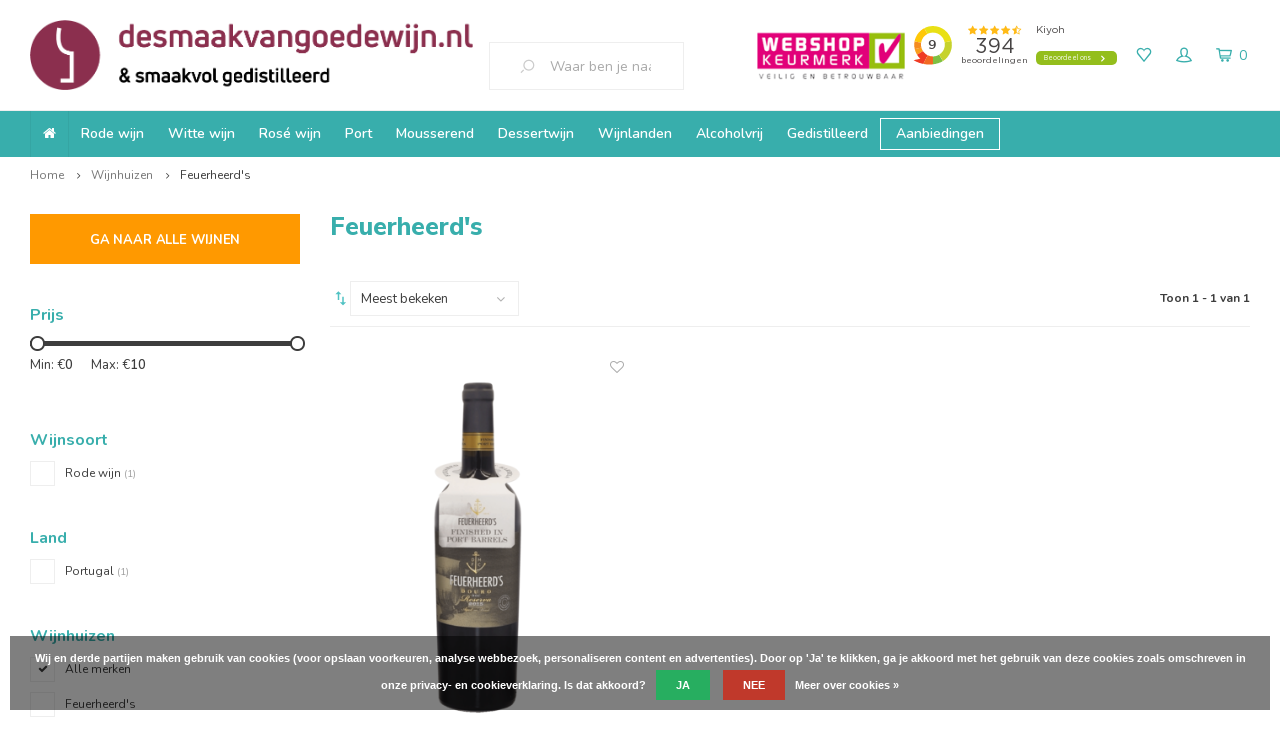

--- FILE ---
content_type: text/html;charset=utf-8
request_url: https://www.desmaakvangoedewijn.nl/brands/feuerheerds/
body_size: 21356
content:
<!DOCTYPE html>
<html lang="nl">
  <head>
    
        
    <!-- Facebook Pixel Code -->
    <script>
      !function(f,b,e,v,n,t,s)
      {if(f.fbq)return;n=f.fbq=function(){n.callMethod?
      n.callMethod.apply(n,arguments):n.queue.push(arguments)};
      if(!f._fbq)f._fbq=n;n.push=n;n.loaded=!0;n.version='2.0';
      n.queue=[];t=b.createElement(e);t.async=!0;
      t.src=v;s=b.getElementsByTagName(e)[0];
      s.parentNode.insertBefore(t,s)}(window, document,'script',
      'https://connect.facebook.net/en_US/fbevents.js');
      fbq('init', '1920036894752454');
      fbq('track', 'PageView');
    </script>
    <noscript><img height="1" width="1" style="display:none" src="https://www.facebook.com/tr?id=1920036894752454&ev=PageView&noscript=1"/></noscript>
		<!-- End Facebook Pixel Code -->
    
        	        
    <meta charset="utf-8"/>
<!-- [START] 'blocks/head.rain' -->
<!--

  (c) 2008-2026 Lightspeed Netherlands B.V.
  http://www.lightspeedhq.com
  Generated: 26-01-2026 @ 04:16:11

-->
<link rel="canonical" href="https://www.desmaakvangoedewijn.nl/brands/feuerheerds/"/>
<link rel="alternate" href="https://www.desmaakvangoedewijn.nl/index.rss" type="application/rss+xml" title="Nieuwe producten"/>
<link href="https://cdn.webshopapp.com/assets/cookielaw.css?2025-02-20" rel="stylesheet" type="text/css"/>
<meta name="robots" content="noodp,noydir"/>
<meta name="google-site-verification" content="3TdBKQAx_uDKigibVKaUc5gMV798RvaSjfQqMvyxNLY"/>
<meta name="google-site-verification" content="r0Zce5UpPqjf2_7l8RS4-uVJnpr5gs9V73QtSsWvnTs"/>
<meta property="og:url" content="https://www.desmaakvangoedewijn.nl/brands/feuerheerds/?source=facebook"/>
<meta property="og:site_name" content="Desmaakvangoedewijn.nl"/>
<meta property="og:title" content="Feuerheerd&#039;s"/>
<meta property="og:description" content="Bestel eenvoudig online wijn.  ✅ Een groot aanbod van kwaliteitswijnen voor een scherpe prijs ✅  Unieke wijnhuizen ✅ Snelle levering ✅ Topbeoordelingen"/>
<script src="https://www.powr.io/powr.js?external-type=lightspeed"></script>
<!--[if lt IE 9]>
<script src="https://cdn.webshopapp.com/assets/html5shiv.js?2025-02-20"></script>
<![endif]-->
<!-- [END] 'blocks/head.rain' -->
    <title>Feuerheerd&#039;s - Desmaakvangoedewijn.nl</title>
    <meta name="description" content="Bestel eenvoudig online wijn.  ✅ Een groot aanbod van kwaliteitswijnen voor een scherpe prijs ✅  Unieke wijnhuizen ✅ Snelle levering ✅ Topbeoordelingen" />
    <meta name="keywords" content="Feuerheerd&#039;s, Wijn bestellen" />
    <meta http-equiv="X-UA-Compatible" content="IE=edge,chrome=1">
    <meta name="viewport" content="width=device-width, initial-scale=1.0">
    <meta name="apple-mobile-web-app-capable" content="yes">
    <meta name="apple-mobile-web-app-status-bar-style" content="black">
    <meta property="fb:app_id" content="966242223397117"/>
    <meta name="viewport" content="width=device-width, initial-scale=1, maximum-scale=1, user-scalable=0"/>
    <meta name="majestic-site-verification" content="MJ12_8b4830fe-43cd-42e5-8371-b09e8ca16674">  

    <link rel="shortcut icon" href="https://cdn.webshopapp.com/shops/257225/themes/139670/assets/favicon.ico?20250829161358" type="image/x-icon" />
    <link href='//fonts.googleapis.com/css?family=Nunito:400,300,500,600,700,800,900' rel='stylesheet' type='text/css'>
    <link href='//fonts.googleapis.com/css?family=Nunito%20Sans:400,300,500,600,700,800,900' rel='stylesheet' type='text/css'>
    <link rel="stylesheet" href="https://cdn.webshopapp.com/shops/257225/themes/139670/assets/bootstrap.css?2026012111551420201027143313" />
    <link rel="stylesheet" href="https://cdn.webshopapp.com/shops/257225/themes/139670/assets/font-awesome-min.css?2026012111551420201027143313" />
    <link rel="stylesheet" href="https://cdn.webshopapp.com/shops/257225/themes/139670/assets/sm-icons.css?2026012111551420201027143313" />  
    <link rel="stylesheet" href="https://cdn.webshopapp.com/shops/257225/themes/139670/assets/iconfont-desmaakvangoedewijn.css?2026012111551420201027143313" />  
    <link rel="stylesheet" href="https://cdn.webshopapp.com/shops/257225/themes/139670/assets/owl-carousel-min.css?2026012111551420201027143313" />  
    <link rel="stylesheet" href="https://cdn.webshopapp.com/shops/257225/themes/139670/assets/semantic.css?2026012111551420201027143313" />  
    <link rel="stylesheet" href="https://cdn.webshopapp.com/shops/257225/themes/139670/assets/jquery-fancybox-min.css?2026012111551420201027143313" /> 
    <link rel="stylesheet" href="https://cdn.webshopapp.com/shops/257225/themes/139670/assets/style.css?2026012111551420201027143313" /> 
    <link rel="stylesheet" href="https://cdn.webshopapp.com/shops/257225/themes/139670/assets/settings.css?2026012111551420201027143313" />  
    <link rel="stylesheet" href="https://cdn.webshopapp.com/assets/gui-2-0.css?2025-02-20" />
    <link rel="stylesheet" href="https://cdn.webshopapp.com/assets/gui-responsive-2-0.css?2025-02-20" />   
     <link rel="stylesheet" href="https://cdn.webshopapp.com/shops/257225/themes/139670/assets/custom-css.css?2026012111551420201027143313" />
    <link rel="stylesheet" href="https://cdn.webshopapp.com/shops/257225/themes/139670/assets/custom.css?2026012111551420201027143313" />
		
    <script type="text/javascript" src="//s7.addthis.com/js/300/addthis_widget.js#pubid=ra-5b51881558ffca09"></script>
    <script src="https://cdn.webshopapp.com/assets/jquery-1-9-1.js?2025-02-20"></script>
    <script src="https://cdn.webshopapp.com/assets/jquery-ui-1-10-1.js?2025-02-20"></script>
   
    <script src="https://cdn.webshopapp.com/shops/257225/themes/139670/assets/bootstrap.js?2026012111551420201027143313"></script>
    <script src="https://cdn.webshopapp.com/shops/257225/themes/139670/assets/owl-carousel-min.js?2026012111551420201027143313"></script>
    <script src="https://cdn.webshopapp.com/shops/257225/themes/139670/assets/semantic.js?2026012111551420201027143313"></script>
    <script src="https://cdn.webshopapp.com/shops/257225/themes/139670/assets/jquery-fancybox-min.js?2026012111551420201027143313"></script>
    <script src="https://cdn.webshopapp.com/shops/257225/themes/139670/assets/moment.js?2026012111551420201027143313"></script>  
    <script src="https://cdn.webshopapp.com/shops/257225/themes/139670/assets/js-cookie.js?2026012111551420201027143313"></script>
    <script src="https://cdn.webshopapp.com/shops/257225/themes/139670/assets/jquery-countdown-min.js?2026012111551420201027143313"></script>
    <script src="https://cdn.webshopapp.com/shops/257225/themes/139670/assets/global.js?2026012111551420201027143313?3573"></script>
    
    <script src="https://cdn.webshopapp.com/shops/257225/themes/139670/assets/jcarousel.js?2026012111551420201027143313"></script>
    <script src="https://cdn.webshopapp.com/assets/gui.js?2025-02-20"></script>
    <script src="https://cdn.webshopapp.com/assets/gui-responsive-2-0.js?2025-02-20"></script>
    
    <script src='//platform-api.sharethis.com/js/sharethis.js#property=58ff075da9dabe0012b03331&product=inline-share-buttons' async='async'></script>      
        
    
    
    <!-- Hotjar Tracking Code for https://www.desmaakvangoedewijn.nl/ -->
<script>
    (function(h,o,t,j,a,r){
        h.hj=h.hj||function(){(h.hj.q=h.hj.q||[]).push(arguments)};
        h._hjSettings={hjid:1999104,hjsv:6};
        a=o.getElementsByTagName('head')[0];
        r=o.createElement('script');r.async=1;
        r.src=t+h._hjSettings.hjid+j+h._hjSettings.hjsv;
        a.appendChild(r);
    })(window,document,'https://static.hotjar.com/c/hotjar-','.js?sv=');
</script>

    
    <!--[if lt IE 9]>
    <link rel="stylesheet" href="https://cdn.webshopapp.com/shops/257225/themes/139670/assets/style-ie.css?2026012111551420201027143313" />
    <![endif]-->
  </head>
  <body >
   
         
   <div itemscope itemtype="http://schema.org/BreadcrumbList">
	<div itemprop="itemListElement" itemscope itemtype="http://schema.org/ListItem">
    <a itemprop="item" href="https://www.desmaakvangoedewijn.nl/"><span itemprop="name" content="Home"></span></a>
    <meta itemprop="position" content="1" />
  </div>
    	<div itemprop="itemListElement" itemscope itemtype="http://schema.org/ListItem">
      <a itemprop="item" href="https://www.desmaakvangoedewijn.nl/brands/"><span itemprop="name" content="Wijnhuizen"></span></a>
      <meta itemprop="position" content="2" />
    </div>
    	<div itemprop="itemListElement" itemscope itemtype="http://schema.org/ListItem">
      <a itemprop="item" href="https://www.desmaakvangoedewijn.nl/brands/feuerheerds/"><span itemprop="name" content="Feuerheerd&#039;s"></span></a>
      <meta itemprop="position" content="3" />
    </div>
  </div>

   <div class="cart-overlay cart"></div>

<div class="cart-side cart">
  <div class="cart-inner">
    
    <div class="cart-title-wrap">
      <div class="cart-title">
        <div class="align">
          <div class="title title-font align-middle">Winkelwagen</div>
          <div class="items text-right align-middle"><span class="item-qty">0</span> artikelen</div>
        </div>
      </div>
      <div class="close-cart">
        <div class="align align-100">
          <div class="align-middle">
            <i class="fa fa-close"></i></div>
          </div>
        </div>
    </div>
    
    <div class="cart-body">
      
        
      <div class="no-cart-products">Geen producten gevonden...</div>
      
    </div>
    
        
  </div>
</div>   <div class="cart-overlay wishlist"></div>

<div class="cart-side wishlist">
  <div class="cart-inner">
    
    <div class="cart-title-wrap">
      <div class="cart-title">
        <div class="align">
          <div class="title title-font align-middle">Verlanglijst</div>
          <div class="items text-right align-middle"><span class="item-qty"></span> artikelen</div>
        </div>
      </div>
      <div class="close-cart">
        <div class="align align-100">
          <div class="align-middle">
            <i class="fa fa-close"></i></div>
          </div>
        </div>
    </div>
    
    <div class="cart-body">
      
      <div class="cart-products">
        <table>
          
        </table>
      </div>
      
            <div class="no-cart-products">U moet ingelogd zijn om deze functie te gebruiken....</div>
            
    </div>
    
  </div>
</div>   <div class="mobile-menu-overlay menu"></div>

<div class="mobile-menu cart">
  <div class="mobile-menu-inner">
    
  <div class="logo large align-middle">
    <a href="https://www.desmaakvangoedewijn.nl/">
            <img src="https://static.webshopapp.com/shops/257225/files/190595393/de-smaak-van-goede-wijn.svg" alt="Desmaakvangoedewijn.nl">
          </a>
  </div>
  
    <ul class="sub-menu">
              	<li>
        	<a href="#login-popup" data-fancybox><i class="fa fa-user before"></i>Inloggen</a>
        </li>
            </ul>
    
   <ul>
                <li class=""><a class="normal-link" href="https://www.desmaakvangoedewijn.nl/rode-wijn/"><i class="fa fa-circle-o before"></i>Rode wijn</a><span class="more-cats"><i class="fa fa-angle-right"></i></span>              <ul class="">
                    <li class=""><a class="normal-link" href="https://www.desmaakvangoedewijn.nl/rode-wijn/land-herkomst/">Land/herkomst</a><span class="more-cats"><i class="fa fa-angle-right"></i></span>
                          <ul class="">
                                <li class=""><a class="normal-link" href="https://www.desmaakvangoedewijn.nl/rode-wijn/land-herkomst/italiaanse-rode-wijn/">Italiaanse rode wijn</a></li>
                                <li class=""><a class="normal-link" href="https://www.desmaakvangoedewijn.nl/rode-wijn/land-herkomst/spaanse-rode-wijn/">Spaanse rode wijn</a></li>
                                <li class=""><a class="normal-link" href="https://www.desmaakvangoedewijn.nl/rode-wijn/land-herkomst/franse-rode-wijn/">Franse rode wijn</a></li>
                                <li class=""><a class="normal-link" href="https://www.desmaakvangoedewijn.nl/rode-wijn/land-herkomst/zuid-afrikaanse-rode-wijn/">Zuid-Afrikaanse rode wijn</a></li>
                                <li class=""><a class="normal-link" href="https://www.desmaakvangoedewijn.nl/rode-wijn/land-herkomst/argentijnse-rode-wijn/">Argentijnse rode wijn</a></li>
                                <li class=""><a class="normal-link" href="https://www.desmaakvangoedewijn.nl/rode-wijn/land-herkomst/duitse-rode-wijn/">Duitse rode wijn</a></li>
                                <li class=""><a class="normal-link" href="https://www.desmaakvangoedewijn.nl/rode-wijn/land-herkomst/oostenrijkse-rode-wijn/">Oostenrijkse rode wijn</a></li>
                                <li class=""><a class="normal-link" href="https://www.desmaakvangoedewijn.nl/rode-wijn/land-herkomst/rode-wijn-nieuw-zeeland/">Rode wijn Nieuw-Zeeland</a></li>
                                <li class=""><a class="normal-link" href="https://www.desmaakvangoedewijn.nl/rode-wijn/land-herkomst/portugese-rode-wijn/">Portugese rode wijn</a></li>
                                <li class=""><a class="normal-link" href="https://www.desmaakvangoedewijn.nl/rode-wijn/land-herkomst/amerikaanse-rode-wijn/">Amerikaanse rode wijn</a></li>
                                <li class=""><a class="normal-link" href="https://www.desmaakvangoedewijn.nl/rode-wijn/land-herkomst/chileense-rode-wijn/">Chileense rode wijn</a></li>
                                <li class=""><a class="normal-link" href="https://www.desmaakvangoedewijn.nl/rode-wijn/land-herkomst/libanese-rode-wijn/">Libanese rode wijn</a></li>
                                <li class=""><a class="normal-link" href="https://www.desmaakvangoedewijn.nl/rode-wijn/land-herkomst/marokkaanse-rode-wijn/">Marokkaanse rode wijn</a></li>
                              </ul>
            
          </li>
                    <li class=""><a class="normal-link" href="https://www.desmaakvangoedewijn.nl/rode-wijn/druivenras/">Druivenras</a><span class="more-cats"><i class="fa fa-angle-right"></i></span>
                          <ul class="">
                                <li class=""><a class="normal-link" href="https://www.desmaakvangoedewijn.nl/rode-wijn/druivenras/primitivo/">Primitivo</a></li>
                                <li class=""><a class="normal-link" href="https://www.desmaakvangoedewijn.nl/rode-wijn/druivenras/shiraz-wijn/">Shiraz wijn</a></li>
                                <li class=""><a class="normal-link" href="https://www.desmaakvangoedewijn.nl/rode-wijn/druivenras/syrah/">Syrah</a></li>
                                <li class=""><a class="normal-link" href="https://www.desmaakvangoedewijn.nl/rode-wijn/druivenras/zinfandel/">Zinfandel</a></li>
                                <li class=""><a class="normal-link" href="https://www.desmaakvangoedewijn.nl/rode-wijn/druivenras/malbec/">Malbec</a></li>
                                <li class=""><a class="normal-link" href="https://www.desmaakvangoedewijn.nl/rode-wijn/druivenras/merlot/">Merlot</a></li>
                                <li class=""><a class="normal-link" href="https://www.desmaakvangoedewijn.nl/rode-wijn/druivenras/monastrell/">Monastrell</a></li>
                                <li class=""><a class="normal-link" href="https://www.desmaakvangoedewijn.nl/rode-wijn/druivenras/negroamaro/">Negroamaro</a></li>
                                <li class=""><a class="normal-link" href="https://www.desmaakvangoedewijn.nl/rode-wijn/druivenras/sangiovese/">Sangiovese</a></li>
                                <li class=""><a class="normal-link" href="https://www.desmaakvangoedewijn.nl/rode-wijn/druivenras/cabernet-sauvignon/">Cabernet Sauvignon</a></li>
                                <li class=""><a class="normal-link" href="https://www.desmaakvangoedewijn.nl/rode-wijn/druivenras/dornfelder/">Dornfelder</a></li>
                                <li class=""><a class="normal-link" href="https://www.desmaakvangoedewijn.nl/rode-wijn/druivenras/nero-di-troia/">Nero di Troia</a></li>
                                <li class=""><a class="normal-link" href="https://www.desmaakvangoedewijn.nl/rode-wijn/druivenras/barbera/">Barbera</a></li>
                                <li class=""><a class="normal-link" href="https://www.desmaakvangoedewijn.nl/rode-wijn/druivenras/montepulciano/">Montepulciano</a></li>
                                <li class=""><a class="normal-link" href="https://www.desmaakvangoedewijn.nl/rode-wijn/druivenras/grenache-noir-garnacha/">Grenache Noir / Garnacha</a></li>
                                <li class=""><a class="normal-link" href="https://www.desmaakvangoedewijn.nl/rode-wijn/druivenras/carmenere/">Carmenere</a></li>
                                <li class=""><a class="normal-link" href="https://www.desmaakvangoedewijn.nl/rode-wijn/druivenras/carignan/">Carignan</a></li>
                                <li class=""><a class="normal-link" href="https://www.desmaakvangoedewijn.nl/rode-wijn/druivenras/cinsault/">Cinsault</a></li>
                                <li class=""><a class="normal-link" href="https://www.desmaakvangoedewijn.nl/rode-wijn/druivenras/corvina/">Corvina</a></li>
                                <li class=""><a class="normal-link" href="https://www.desmaakvangoedewijn.nl/rode-wijn/druivenras/corvinone/">Corvinone</a></li>
                                <li class=""><a class="normal-link" href="https://www.desmaakvangoedewijn.nl/rode-wijn/druivenras/dolcetto/">Dolcetto</a></li>
                                <li class=""><a class="normal-link" href="https://www.desmaakvangoedewijn.nl/rode-wijn/druivenras/grenache/">Grenache</a></li>
                                <li class=""><a class="normal-link" href="https://www.desmaakvangoedewijn.nl/rode-wijn/druivenras/malvasia/">Malvasia</a></li>
                                <li class=""><a class="normal-link" href="https://www.desmaakvangoedewijn.nl/rode-wijn/druivenras/molinara/">Molinara</a></li>
                                <li class=""><a class="normal-link" href="https://www.desmaakvangoedewijn.nl/rode-wijn/druivenras/mourvedre/">Mourvèdre</a></li>
                                <li class=""><a class="normal-link" href="https://www.desmaakvangoedewijn.nl/rode-wijn/druivenras/nebbiolo/">Nebbiolo</a></li>
                                <li class=""><a class="normal-link" href="https://www.desmaakvangoedewijn.nl/rode-wijn/druivenras/pinot-noir/">Pinot Noir</a></li>
                                <li class=""><a class="normal-link" href="https://www.desmaakvangoedewijn.nl/rode-wijn/druivenras/rondinella/">Rondinella</a></li>
                                <li class=""><a class="normal-link" href="https://www.desmaakvangoedewijn.nl/rode-wijn/druivenras/roussanne/">Roussanne</a></li>
                                <li class=""><a class="normal-link" href="https://www.desmaakvangoedewijn.nl/rode-wijn/druivenras/tempranillo-tinto-roriz-aragonez-aragones/">Tempranillo (Tinto Roriz / Aragonez / Aragonēs)</a></li>
                                <li class=""><a class="normal-link" href="https://www.desmaakvangoedewijn.nl/rode-wijn/druivenras/trebbiano/">Trebbiano</a></li>
                                <li class=""><a class="normal-link" href="https://www.desmaakvangoedewijn.nl/rode-wijn/druivenras/croatina/">Croatina</a></li>
                                <li class=""><a class="normal-link" href="https://www.desmaakvangoedewijn.nl/rode-wijn/druivenras/zweigelt/">Zweigelt</a></li>
                                <li class=""><a class="normal-link" href="https://www.desmaakvangoedewijn.nl/rode-wijn/druivenras/pinotage/">Pinotage</a></li>
                                <li class=""><a class="normal-link" href="https://www.desmaakvangoedewijn.nl/rode-wijn/druivenras/cabernet-franc/">Cabernet Franc</a></li>
                                <li class=""><a class="normal-link" href="https://www.desmaakvangoedewijn.nl/rode-wijn/druivenras/nero-davola/">Nero d&#039;Avola</a></li>
                                <li class=""><a class="normal-link" href="https://www.desmaakvangoedewijn.nl/rode-wijn/druivenras/petit-verdot/">Petit Verdot</a></li>
                                <li class=""><a class="normal-link" href="https://www.desmaakvangoedewijn.nl/rode-wijn/druivenras/roter-veltliner/">Roter Veltliner </a></li>
                                <li class=""><a class="normal-link" href="https://www.desmaakvangoedewijn.nl/rode-wijn/druivenras/alicante-bouschet/">Alicante Bouschet</a></li>
                                <li class=""><a class="normal-link" href="https://www.desmaakvangoedewijn.nl/rode-wijn/druivenras/touriga-nacional/">Touriga Nacional</a></li>
                                <li class=""><a class="normal-link" href="https://www.desmaakvangoedewijn.nl/rode-wijn/druivenras/blauer-zweigelt/">Blauer Zweigelt </a></li>
                              </ul>
            
          </li>
                    <li class=""><a class="normal-link" href="https://www.desmaakvangoedewijn.nl/rode-wijn/wijnappellatie/">Wijnappellatie</a><span class="more-cats"><i class="fa fa-angle-right"></i></span>
                          <ul class="">
                                <li class=""><a class="normal-link" href="https://www.desmaakvangoedewijn.nl/rode-wijn/wijnappellatie/amarone/">Amarone</a></li>
                                <li class=""><a class="normal-link" href="https://www.desmaakvangoedewijn.nl/rode-wijn/wijnappellatie/barolo/">Barolo</a></li>
                                <li class=""><a class="normal-link" href="https://www.desmaakvangoedewijn.nl/rode-wijn/wijnappellatie/chateauneuf-du-pape-wijn/">Châteauneuf du Pape wijn</a></li>
                                <li class=""><a class="normal-link" href="https://www.desmaakvangoedewijn.nl/rode-wijn/wijnappellatie/chianti/">Chianti</a></li>
                                <li class=""><a class="normal-link" href="https://www.desmaakvangoedewijn.nl/rode-wijn/wijnappellatie/chianti-classico/">Chianti Classico</a></li>
                                <li class=""><a class="normal-link" href="https://www.desmaakvangoedewijn.nl/rode-wijn/wijnappellatie/chianti-superiore/">Chianti Superiore</a></li>
                                <li class=""><a class="normal-link" href="https://www.desmaakvangoedewijn.nl/rode-wijn/wijnappellatie/crozes-hermitage/">Crozes-Hermitage</a></li>
                                <li class=""><a class="normal-link" href="https://www.desmaakvangoedewijn.nl/rode-wijn/wijnappellatie/gigondas/">Gigondas</a></li>
                                <li class=""><a class="normal-link" href="https://www.desmaakvangoedewijn.nl/rode-wijn/wijnappellatie/montepulciano-dabruzzo/">Montepulciano d&#039;Abruzzo</a></li>
                                <li class=""><a class="normal-link" href="https://www.desmaakvangoedewijn.nl/rode-wijn/wijnappellatie/morellino-di-scansano/">Morellino di Scansano</a></li>
                                <li class=""><a class="normal-link" href="https://www.desmaakvangoedewijn.nl/rode-wijn/wijnappellatie/primitivo-di-manduria/">Primitivo di Manduria </a></li>
                                <li class=""><a class="normal-link" href="https://www.desmaakvangoedewijn.nl/rode-wijn/wijnappellatie/vino-nobile-di-montepulciano/">Vino Nobile di Montepulciano</a></li>
                                <li class=""><a class="normal-link" href="https://www.desmaakvangoedewijn.nl/rode-wijn/wijnappellatie/valpolicella/">Valpolicella</a></li>
                                <li class=""><a class="normal-link" href="https://www.desmaakvangoedewijn.nl/rode-wijn/wijnappellatie/zenata-aog/">Zenata AOG</a></li>
                                <li class=""><a class="normal-link" href="https://www.desmaakvangoedewijn.nl/rode-wijn/wijnappellatie/jumilla-do/">Jumilla DO</a></li>
                                <li class=""><a class="normal-link" href="https://www.desmaakvangoedewijn.nl/rode-wijn/wijnappellatie/barbera-dalba-doc/">Barbera d’Alba DOC</a></li>
                                <li class=""><a class="normal-link" href="https://www.desmaakvangoedewijn.nl/rode-wijn/wijnappellatie/do-calatayud/">DO Calatayud</a></li>
                                <li class=""><a class="normal-link" href="https://www.desmaakvangoedewijn.nl/rode-wijn/wijnappellatie/rioja-doc/">Rioja DOC</a></li>
                                <li class=""><a class="normal-link" href="https://www.desmaakvangoedewijn.nl/rode-wijn/wijnappellatie/nero-davola-dop/">Nero d&#039;Avola DOP</a></li>
                                <li class=""><a class="normal-link" href="https://www.desmaakvangoedewijn.nl/rode-wijn/wijnappellatie/ribera-del-duero-do/">Ribera del Duero DO</a></li>
                                <li class=""><a class="normal-link" href="https://www.desmaakvangoedewijn.nl/somontano-do/">Somontano DO</a></li>
                                <li class=""><a class="normal-link" href="https://www.desmaakvangoedewijn.nl/rode-wijn/wijnappellatie/yecla-do/">Yecla DO</a></li>
                                <li class=""><a class="normal-link" href="https://www.desmaakvangoedewijn.nl/rode-wijn/wijnappellatie/duoro-doc/">Duoro DOC</a></li>
                                <li class=""><a class="normal-link" href="https://www.desmaakvangoedewijn.nl/rode-wijn/wijnappellatie/valpolicella-ripasso/">Valpolicella Ripasso</a></li>
                                <li class=""><a class="normal-link" href="https://www.desmaakvangoedewijn.nl/rode-wijn/wijnappellatie/salice-salentino-doc/">Salice Salentino DOC</a></li>
                              </ul>
            
          </li>
                  </ul>
            </li>
                     <li class=""><a class="normal-link" href="https://www.desmaakvangoedewijn.nl/witte-wijn/"><i class="fa fa-circle-o before"></i>Witte wijn</a><span class="more-cats"><i class="fa fa-angle-right"></i></span>              <ul class="">
                    <li class=""><a class="normal-link" href="https://www.desmaakvangoedewijn.nl/witte-wijn/land-herkomst/">Land/herkomst</a><span class="more-cats"><i class="fa fa-angle-right"></i></span>
                          <ul class="">
                                <li class=""><a class="normal-link" href="https://www.desmaakvangoedewijn.nl/witte-wijn/land-herkomst/italiaanse-witte-wijn/">Italiaanse witte wijn</a></li>
                                <li class=""><a class="normal-link" href="https://www.desmaakvangoedewijn.nl/witte-wijn/land-herkomst/witte-wijn-nieuw-zeeland/">Witte wijn Nieuw-Zeeland</a></li>
                                <li class=""><a class="normal-link" href="https://www.desmaakvangoedewijn.nl/witte-wijn/land-herkomst/spaanse-witte-wijn/">Spaanse witte wijn</a></li>
                                <li class=""><a class="normal-link" href="https://www.desmaakvangoedewijn.nl/witte-wijn/land-herkomst/duitse-witte-wijn/">Duitse witte wijn</a></li>
                                <li class=""><a class="normal-link" href="https://www.desmaakvangoedewijn.nl/witte-wijn/land-herkomst/franse-witte-wijn/">Franse witte wijn</a></li>
                                <li class=""><a class="normal-link" href="https://www.desmaakvangoedewijn.nl/witte-wijn/land-herkomst/zuid-afrikaanse-witte-wijn/">Zuid-Afrikaanse witte wijn</a></li>
                                <li class=""><a class="normal-link" href="https://www.desmaakvangoedewijn.nl/witte-wijn/land-herkomst/portugese-witte-wijn/">Portugese witte wijn</a></li>
                                <li class=""><a class="normal-link" href="https://www.desmaakvangoedewijn.nl/witte-wijn/land-herkomst/oostenrijkse-witte-wijn/">Oostenrijkse witte wijn</a></li>
                                <li class=""><a class="normal-link" href="https://www.desmaakvangoedewijn.nl/witte-wijn/land-herkomst/amerikaanse-witte-wijn/">Amerikaanse witte wijn</a></li>
                                <li class=""><a class="normal-link" href="https://www.desmaakvangoedewijn.nl/witte-wijn/land-herkomst/argentijnse-witte-wijn/">Argentijnse witte wijn</a></li>
                                <li class=""><a class="normal-link" href="https://www.desmaakvangoedewijn.nl/witte-wijn/land-herkomst/chileense-witte-wijn/">Chileense witte wijn</a></li>
                                <li class=""><a class="normal-link" href="https://www.desmaakvangoedewijn.nl/witte-wijn/land-herkomst/marokkaanse-witte-wijn/">Marokkaanse witte wijn</a></li>
                                <li class=""><a class="normal-link" href="https://www.desmaakvangoedewijn.nl/witte-wijn/land-herkomst/australische-witte-wijn/">Australische witte wijn</a></li>
                              </ul>
            
          </li>
                    <li class=""><a class="normal-link" href="https://www.desmaakvangoedewijn.nl/witte-wijn/druivenras/">Druivenras</a><span class="more-cats"><i class="fa fa-angle-right"></i></span>
                          <ul class="">
                                <li class=""><a class="normal-link" href="https://www.desmaakvangoedewijn.nl/witte-wijn/druivenras/pinot-gris-pinot-grigio/">Pinot Gris / Pinot Grigio</a></li>
                                <li class=""><a class="normal-link" href="https://www.desmaakvangoedewijn.nl/witte-wijn/druivenras/gruner-veltliner/">Gruner Veltliner</a></li>
                                <li class=""><a class="normal-link" href="https://www.desmaakvangoedewijn.nl/witte-wijn/druivenras/fiano/">Fiano</a></li>
                                <li class=""><a class="normal-link" href="https://www.desmaakvangoedewijn.nl/witte-wijn/druivenras/chardonnay-wijn/">Chardonnay wijn</a></li>
                                <li class=""><a class="normal-link" href="https://www.desmaakvangoedewijn.nl/witte-wijn/druivenras/riesling/">Riesling</a></li>
                                <li class=""><a class="normal-link" href="https://www.desmaakvangoedewijn.nl/witte-wijn/druivenras/grenache/">Grenache</a></li>
                                <li class=""><a class="normal-link" href="https://www.desmaakvangoedewijn.nl/witte-wijn/druivenras/grenache-blanc/">Grenache Blanc</a></li>
                                <li class=""><a class="normal-link" href="https://www.desmaakvangoedewijn.nl/witte-wijn/druivenras/moscatel-wijn-moscato/">Moscatel wijn / Moscato</a></li>
                                <li class=""><a class="normal-link" href="https://www.desmaakvangoedewijn.nl/witte-wijn/druivenras/malvasia/">Malvasia</a></li>
                                <li class=""><a class="normal-link" href="https://www.desmaakvangoedewijn.nl/witte-wijn/druivenras/sauvignon-blanc/">Sauvignon Blanc</a></li>
                                <li class=""><a class="normal-link" href="https://www.desmaakvangoedewijn.nl/witte-wijn/druivenras/viognier/">Viognier</a></li>
                                <li class=""><a class="normal-link" href="https://www.desmaakvangoedewijn.nl/witte-wijn/druivenras/albarino/">Albarino</a></li>
                                <li class=""><a class="normal-link" href="https://www.desmaakvangoedewijn.nl/witte-wijn/druivenras/bombino-bianco/">Bombino bianco</a></li>
                                <li class=""><a class="normal-link" href="https://www.desmaakvangoedewijn.nl/witte-wijn/druivenras/cortese/">Cortese</a></li>
                                <li class=""><a class="normal-link" href="https://www.desmaakvangoedewijn.nl/witte-wijn/druivenras/falanghina/">Falanghina</a></li>
                                <li class=""><a class="normal-link" href="https://www.desmaakvangoedewijn.nl/witte-wijn/druivenras/garganega/">Garganega</a></li>
                                <li class=""><a class="normal-link" href="https://www.desmaakvangoedewijn.nl/witte-wijn/druivenras/grauburgunder/">Grauburgunder</a></li>
                                <li class=""><a class="normal-link" href="https://www.desmaakvangoedewijn.nl/witte-wijn/druivenras/grenache-gris/">Grenache Gris</a></li>
                                <li class=""><a class="normal-link" href="https://www.desmaakvangoedewijn.nl/witte-wijn/druivenras/macabeo/">Macabeo</a></li>
                                <li class=""><a class="normal-link" href="https://www.desmaakvangoedewijn.nl/witte-wijn/druivenras/melon-de-bourgogne/">Melon de Bourgogne</a></li>
                                <li class=""><a class="normal-link" href="https://www.desmaakvangoedewijn.nl/witte-wijn/druivenras/muscadet-wijn/">Muscadet wijn</a></li>
                                <li class=""><a class="normal-link" href="https://www.desmaakvangoedewijn.nl/witte-wijn/druivenras/verdeca/">Verdeca</a></li>
                                <li class=""><a class="normal-link" href="https://www.desmaakvangoedewijn.nl/witte-wijn/druivenras/vermentino/">Vermentino</a></li>
                                <li class=""><a class="normal-link" href="https://www.desmaakvangoedewijn.nl/witte-wijn/druivenras/trebbiano-wijn/">Trebbiano wijn</a></li>
                                <li class=""><a class="normal-link" href="https://www.desmaakvangoedewijn.nl/witte-wijn/druivenras/chenin-blanc-wijn/"> Chenin Blanc wijn</a></li>
                                <li class=""><a class="normal-link" href="https://www.desmaakvangoedewijn.nl/witte-wijn/druivenras/semillon-wijn/">Sémillon wijn</a></li>
                                <li class=""><a class="normal-link" href="https://www.desmaakvangoedewijn.nl/witte-wijn/druivenras/colombard-wijn/">Colombard wijn</a></li>
                                <li class=""><a class="normal-link" href="https://www.desmaakvangoedewijn.nl/witte-wijn/druivenras/verdicchio-wijn/">Verdicchio wijn</a></li>
                                <li class=""><a class="normal-link" href="https://www.desmaakvangoedewijn.nl/witte-wijn/druivenras/greco-di-tufo/">Greco di Tufo</a></li>
                                <li class=""><a class="normal-link" href="https://www.desmaakvangoedewijn.nl/witte-wijn/druivenras/pecorino/">Pecorino</a></li>
                                <li class=""><a class="normal-link" href="https://www.desmaakvangoedewijn.nl/witte-wijn/druivenras/verdejo/">Verdejo</a></li>
                                <li class=""><a class="normal-link" href="https://www.desmaakvangoedewijn.nl/witte-wijn/druivenras/roter-veltliner/">Roter Veltliner</a></li>
                                <li class=""><a class="normal-link" href="https://www.desmaakvangoedewijn.nl/witte-wijn/druivenras/ugni-blanc/">Ugni Blanc</a></li>
                                <li class=""><a class="normal-link" href="https://www.desmaakvangoedewijn.nl/witte-wijn/druivenras/antao-vaz/">Antao Vaz</a></li>
                                <li class=""><a class="normal-link" href="https://www.desmaakvangoedewijn.nl/witte-wijn/druivenras/arinto/">Arinto</a></li>
                                <li class=""><a class="normal-link" href="https://www.desmaakvangoedewijn.nl/witte-wijn/druivenras/roupeiro/">Roupeiro</a></li>
                                <li class=""><a class="normal-link" href="https://www.desmaakvangoedewijn.nl/witte-wijn/druivenras/arneis/">Arneis</a></li>
                                <li class=""><a class="normal-link" href="https://www.desmaakvangoedewijn.nl/witte-wijn/druivenras/picpoul-blanc/">Picpoul Blanc</a></li>
                                <li class=""><a class="normal-link" href="https://www.desmaakvangoedewijn.nl/witte-wijn/druivenras/gewuerztraminer/">Gewürztraminer</a></li>
                                <li class=""><a class="normal-link" href="https://www.desmaakvangoedewijn.nl/witte-wijn/druivenras/tempranillo-blanco/">Tempranillo blanco</a></li>
                              </ul>
            
          </li>
                    <li class=""><a class="normal-link" href="https://www.desmaakvangoedewijn.nl/witte-wijn/wijnappellatie/">Wijnappellatie</a><span class="more-cats"><i class="fa fa-angle-right"></i></span>
                          <ul class="">
                                <li class=""><a class="normal-link" href="https://www.desmaakvangoedewijn.nl/witte-wijn/wijnappellatie/lugana/">Lugana</a></li>
                                <li class=""><a class="normal-link" href="https://www.desmaakvangoedewijn.nl/witte-wijn/wijnappellatie/chateauneuf-du-pape/">Châteauneuf du Pape</a></li>
                                <li class=""><a class="normal-link" href="https://www.desmaakvangoedewijn.nl/witte-wijn/wijnappellatie/rueda/">Rueda</a></li>
                                <li class=""><a class="normal-link" href="https://www.desmaakvangoedewijn.nl/witte-wijn/wijnappellatie/soave-classico/">Soave Classico</a></li>
                                <li class=""><a class="normal-link" href="https://www.desmaakvangoedewijn.nl/witte-wijn/wijnappellatie/zenata-aog/">Zenata AOG</a></li>
                                <li class=""><a class="normal-link" href="https://www.desmaakvangoedewijn.nl/witte-wijn/wijnappellatie/qba-mosel/">QBA Mosel</a></li>
                                <li class=""><a class="normal-link" href="https://www.desmaakvangoedewijn.nl/witte-wijn/wijnappellatie/vouvray-aoc/">Vouvray AOC</a></li>
                                <li class=""><a class="normal-link" href="https://www.desmaakvangoedewijn.nl/witte-wijn/wijnappellatie/touraine-ac/">Touraine AC</a></li>
                                <li class=""><a class="normal-link" href="https://www.desmaakvangoedewijn.nl/witte-wijn/wijnappellatie/alto-adige-doc/">Alto Adige DOC</a></li>
                                <li class=""><a class="normal-link" href="https://www.desmaakvangoedewijn.nl/witte-wijn/wijnappellatie/picpoul-de-pinet/">Picpoul de Pinet </a></li>
                                <li class=""><a class="normal-link" href="https://www.desmaakvangoedewijn.nl/witte-wijn/wijnappellatie/rias-baixas-do/">Rias Baixas DO</a></li>
                                <li class=""><a class="normal-link" href="https://www.desmaakvangoedewijn.nl/witte-wijn/wijnappellatie/soave-classico-10922540/">Soave Classico</a></li>
                                <li class=""><a class="normal-link" href="https://www.desmaakvangoedewijn.nl/witte-wijn/wijnappellatie/praedikatsweine-spaetlese/">Prädikatsweine Spätlese</a></li>
                                <li class=""><a class="normal-link" href="https://www.desmaakvangoedewijn.nl/witte-wijn/wijnappellatie/praedikatsweine-kabinett/">Prädikatsweine Kabinett</a></li>
                                <li class=""><a class="normal-link" href="https://www.desmaakvangoedewijn.nl/witte-wijn/wijnappellatie/somontano-do/">Somontano DO</a></li>
                                <li class=""><a class="normal-link" href="https://www.desmaakvangoedewijn.nl/witte-wijn/wijnappellatie/langhe-doc/">Langhe DOC</a></li>
                                <li class=""><a class="normal-link" href="https://www.desmaakvangoedewijn.nl/witte-wijn/wijnappellatie/rioja-doc/">Rioja DOC</a></li>
                              </ul>
            
          </li>
                  </ul>
            </li>
                     <li class=""><a class="normal-link" href="https://www.desmaakvangoedewijn.nl/rose-wijn/"><i class="fa fa-circle-o before"></i>Rosé wijn</a><span class="more-cats"><i class="fa fa-angle-right"></i></span>              <ul class="">
                    <li class=""><a class="normal-link" href="https://www.desmaakvangoedewijn.nl/rose-wijn/land-herkomst/">Land/Herkomst</a><span class="more-cats"><i class="fa fa-angle-right"></i></span>
                          <ul class="">
                                <li class=""><a class="normal-link" href="https://www.desmaakvangoedewijn.nl/rose-wijn/land-herkomst/italiaanse-rose-wijn/">Italiaanse rose wijn</a></li>
                                <li class=""><a class="normal-link" href="https://www.desmaakvangoedewijn.nl/rose-wijn/land-herkomst/franse-rose-wijn/">Franse rose wijn</a></li>
                                <li class=""><a class="normal-link" href="https://www.desmaakvangoedewijn.nl/rose-wijn/land-herkomst/chili/">Chili</a></li>
                              </ul>
            
          </li>
                    <li class=""><a class="normal-link" href="https://www.desmaakvangoedewijn.nl/rose-wijn/druivenras/">Druivenras</a><span class="more-cats"><i class="fa fa-angle-right"></i></span>
                          <ul class="">
                                <li class=""><a class="normal-link" href="https://www.desmaakvangoedewijn.nl/rose-wijn/druivenras/cabernet-sauvignon/">Cabernet Sauvignon</a></li>
                                <li class=""><a class="normal-link" href="https://www.desmaakvangoedewijn.nl/rose-wijn/druivenras/corvina/">Corvina</a></li>
                                <li class=""><a class="normal-link" href="https://www.desmaakvangoedewijn.nl/rose-wijn/druivenras/grenache/">Grenache</a></li>
                                <li class=""><a class="normal-link" href="https://www.desmaakvangoedewijn.nl/rose-wijn/druivenras/grenache-gris/">Grenache Gris</a></li>
                                <li class=""><a class="normal-link" href="https://www.desmaakvangoedewijn.nl/rose-wijn/druivenras/grenache-noir/">Grenache Noir</a></li>
                                <li class=""><a class="normal-link" href="https://www.desmaakvangoedewijn.nl/rose-wijn/druivenras/molinara/">Molinara</a></li>
                                <li class=""><a class="normal-link" href="https://www.desmaakvangoedewijn.nl/rose-wijn/druivenras/mourvedre/">Mourvèdre</a></li>
                                <li class=""><a class="normal-link" href="https://www.desmaakvangoedewijn.nl/rose-wijn/druivenras/negroamaro/">Negroamaro</a></li>
                                <li class=""><a class="normal-link" href="https://www.desmaakvangoedewijn.nl/rose-wijn/druivenras/rondinella/">Rondinella</a></li>
                                <li class=""><a class="normal-link" href="https://www.desmaakvangoedewijn.nl/rose-wijn/druivenras/syrah/">Syrah</a></li>
                                <li class=""><a class="normal-link" href="https://www.desmaakvangoedewijn.nl/rose-wijn/druivenras/pinot-gris-pinot-grigio/">Pinot Gris / Pinot Grigio</a></li>
                                <li class=""><a class="normal-link" href="https://www.desmaakvangoedewijn.nl/rose-wijn/druivenras/cinsault/">Cinsault</a></li>
                                <li class=""><a class="normal-link" href="https://www.desmaakvangoedewijn.nl/rose-wijn/druivenras/gamay/">Gamay</a></li>
                                <li class=""><a class="normal-link" href="https://www.desmaakvangoedewijn.nl/rose-wijn/druivenras/pineau-d-aunis/">Pineau d&#039; Aunis</a></li>
                                <li class=""><a class="normal-link" href="https://www.desmaakvangoedewijn.nl/rose-wijn/druivenras/cabernet-franc/">Cabernet Franc</a></li>
                              </ul>
            
          </li>
                    <li class=""><a class="normal-link" href="https://www.desmaakvangoedewijn.nl/rose-wijn/wijnappellatie/">Wijnappellatie</a><span class="more-cats"><i class="fa fa-angle-right"></i></span>
                          <ul class="">
                                <li class=""><a class="normal-link" href="https://www.desmaakvangoedewijn.nl/rose-wijn/wijnappellatie/bardolino-doc/">Bardolino DOC</a></li>
                                <li class=""><a class="normal-link" href="https://www.desmaakvangoedewijn.nl/rose-wijn/wijnappellatie/cotes-de-provence-aop/">Côtes de Provence AOP</a></li>
                                <li class=""><a class="normal-link" href="https://www.desmaakvangoedewijn.nl/rose-wijn/wijnappellatie/rose-de-loire-ac/">Rosé de Loire AC</a></li>
                              </ul>
            
          </li>
                  </ul>
            </li>
                     <li class=""><a class="normal-link" href="https://www.desmaakvangoedewijn.nl/port/"><i class="fa fa-circle-o before"></i>Port</a><span class="more-cats"><i class="fa fa-angle-right"></i></span>              <ul class="">
                    <li class=""><a class="normal-link" href="https://www.desmaakvangoedewijn.nl/port/land-herkomst/">Land/Herkomst</a><span class="more-cats"><i class="fa fa-angle-right"></i></span>
                          <ul class="">
                                <li class=""><a class="normal-link" href="https://www.desmaakvangoedewijn.nl/port/land-herkomst/port-portugal/">Port Portugal</a></li>
                              </ul>
            
          </li>
                    <li class=""><a class="normal-link" href="https://www.desmaakvangoedewijn.nl/port/wijnregio/">Wijnregio</a><span class="more-cats"><i class="fa fa-angle-right"></i></span>
                          <ul class="">
                                <li class=""><a class="normal-link" href="https://www.desmaakvangoedewijn.nl/port/wijnregio/douro-wijn/">Douro wijn</a></li>
                              </ul>
            
          </li>
                    <li class=""><a class="normal-link" href="https://www.desmaakvangoedewijn.nl/port/druivenras/">Druivenras</a><span class="more-cats"><i class="fa fa-angle-right"></i></span>
                          <ul class="">
                                <li class=""><a class="normal-link" href="https://www.desmaakvangoedewijn.nl/port/druivenras/malvasia/">Malvasia</a></li>
                                <li class=""><a class="normal-link" href="https://www.desmaakvangoedewijn.nl/port/druivenras/overige/">Overige</a></li>
                              </ul>
            
          </li>
                  </ul>
            </li>
                     <li class=""><a class="normal-link" href="https://www.desmaakvangoedewijn.nl/mousserend/"><i class="fa fa-circle-o before"></i>Mousserend</a><span class="more-cats"><i class="fa fa-angle-right"></i></span>              <ul class="">
                    <li class=""><a class="normal-link" href="https://www.desmaakvangoedewijn.nl/mousserend/soorten-mousserende-wijnen/">Soorten Mousserende wijnen</a><span class="more-cats"><i class="fa fa-angle-right"></i></span>
                          <ul class="">
                                <li class=""><a class="normal-link" href="https://www.desmaakvangoedewijn.nl/mousserend/soorten-mousserende-wijnen/champagne/">Champagne</a></li>
                                <li class=""><a class="normal-link" href="https://www.desmaakvangoedewijn.nl/mousserend/soorten-mousserende-wijnen/prosecco/">Prosecco</a></li>
                                <li class=""><a class="normal-link" href="https://www.desmaakvangoedewijn.nl/mousserend/soorten-mousserende-wijnen/cava/">Cava</a></li>
                                <li class=""><a class="normal-link" href="https://www.desmaakvangoedewijn.nl/mousserend/soorten-mousserende-wijnen/blanc-de-blancs/">Blanc de Blancs</a></li>
                              </ul>
            
          </li>
                    <li class=""><a class="normal-link" href="https://www.desmaakvangoedewijn.nl/mousserend/land-herkomst/">Land/Herkomst</a><span class="more-cats"><i class="fa fa-angle-right"></i></span>
                          <ul class="">
                                <li class=""><a class="normal-link" href="https://www.desmaakvangoedewijn.nl/mousserend/land-herkomst/italiaanse-mousserende-wijn/">Italiaanse mousserende wijn</a></li>
                                <li class=""><a class="normal-link" href="https://www.desmaakvangoedewijn.nl/mousserend/land-herkomst/spaanse-mousserende-wijn/">Spaanse mousserende wijn</a></li>
                                <li class=""><a class="normal-link" href="https://www.desmaakvangoedewijn.nl/mousserend/land-herkomst/franse-mousserende-wijn/">Franse mousserende wijn</a></li>
                              </ul>
            
          </li>
                    <li class=""><a class="normal-link" href="https://www.desmaakvangoedewijn.nl/mousserend/wijnappellatie/">Wijnappellatie</a><span class="more-cats"><i class="fa fa-angle-right"></i></span>
                          <ul class="">
                                <li class=""><a class="normal-link" href="https://www.desmaakvangoedewijn.nl/mousserend/wijnappellatie/cremant-de-bourgogne-6904451/">Cremant de Bourgogne</a></li>
                                <li class=""><a class="normal-link" href="https://www.desmaakvangoedewijn.nl/mousserend/wijnappellatie/lombardije-wijn/">Lombardije wijn</a></li>
                                <li class=""><a class="normal-link" href="https://www.desmaakvangoedewijn.nl/mousserend/wijnappellatie/champagne-france/">Champagne France</a></li>
                                <li class=""><a class="normal-link" href="https://www.desmaakvangoedewijn.nl/mousserend/wijnappellatie/veuve-champagne/">Veuve Champagne</a></li>
                                <li class=""><a class="normal-link" href="https://www.desmaakvangoedewijn.nl/mousserend/wijnappellatie/valdobbiadene-prosecco-superiore/">Valdobbiadene Prosecco Superiore</a></li>
                                <li class=""><a class="normal-link" href="https://www.desmaakvangoedewijn.nl/mousserend/wijnappellatie/prosecco-valdobbiadene/">Prosecco Valdobbiadene</a></li>
                                <li class=""><a class="normal-link" href="https://www.desmaakvangoedewijn.nl/mousserend/wijnappellatie/franciacorta/">Franciacorta</a></li>
                                <li class=""><a class="normal-link" href="https://www.desmaakvangoedewijn.nl/mousserend/wijnappellatie/cava/">Cava</a></li>
                                <li class=""><a class="normal-link" href="https://www.desmaakvangoedewijn.nl/mousserend/wijnappellatie/prosecco-doc/">Prosecco (DOC)</a></li>
                                <li class=""><a class="normal-link" href="https://www.desmaakvangoedewijn.nl/mousserend/wijnappellatie/utiel-requena/">Utiel Requena</a></li>
                                <li class=""><a class="normal-link" href="https://www.desmaakvangoedewijn.nl/mousserend/wijnappellatie/bourgogne/">Bourgogne</a></li>
                                <li class=""><a class="normal-link" href="https://www.desmaakvangoedewijn.nl/mousserend/wijnappellatie/champagne/">Champagne</a></li>
                                <li class=""><a class="normal-link" href="https://www.desmaakvangoedewijn.nl/mousserend/wijnappellatie/treviso-doc/">Treviso DOC</a></li>
                                <li class=""><a class="normal-link" href="https://www.desmaakvangoedewijn.nl/mousserend/wijnappellatie/prosecco-rose-doc/">Prosecco Rosé DOC</a></li>
                                <li class=""><a class="normal-link" href="https://www.desmaakvangoedewijn.nl/mousserend/wijnappellatie/doc-rioja/">DOC Rioja</a></li>
                              </ul>
            
          </li>
                    <li class=""><a class="normal-link" href="https://www.desmaakvangoedewijn.nl/mousserend/druivenras/">Druivenras</a><span class="more-cats"><i class="fa fa-angle-right"></i></span>
                          <ul class="">
                                <li class=""><a class="normal-link" href="https://www.desmaakvangoedewijn.nl/mousserend/druivenras/chardonnay-wijn/">Chardonnay wijn</a></li>
                                <li class=""><a class="normal-link" href="https://www.desmaakvangoedewijn.nl/mousserend/druivenras/pinot-grigio/">Pinot Grigio</a></li>
                                <li class=""><a class="normal-link" href="https://www.desmaakvangoedewijn.nl/mousserend/druivenras/pinot-meunier/">Pinot Meunier</a></li>
                                <li class=""><a class="normal-link" href="https://www.desmaakvangoedewijn.nl/mousserend/druivenras/prosecco/">Prosecco</a></li>
                                <li class=""><a class="normal-link" href="https://www.desmaakvangoedewijn.nl/mousserend/druivenras/pinot-noir/">Pinot Noir</a></li>
                                <li class=""><a class="normal-link" href="https://www.desmaakvangoedewijn.nl/mousserend/druivenras/macabeo-viura/">Macabeo | Viura </a></li>
                                <li class=""><a class="normal-link" href="https://www.desmaakvangoedewijn.nl/mousserend/druivenras/xarello/">Xarel.lo</a></li>
                                <li class=""><a class="normal-link" href="https://www.desmaakvangoedewijn.nl/mousserend/druivenras/parellada/">Parellada</a></li>
                                <li class=""><a class="normal-link" href="https://www.desmaakvangoedewijn.nl/mousserend/druivenras/colombard/">Colombard</a></li>
                                <li class=""><a class="normal-link" href="https://www.desmaakvangoedewijn.nl/mousserend/druivenras/sauvignon-blanc/">Sauvignon Blanc</a></li>
                                <li class=""><a class="normal-link" href="https://www.desmaakvangoedewijn.nl/mousserend/druivenras/glera-prosecco/">Glera (Prosecco)</a></li>
                                <li class=""><a class="normal-link" href="https://www.desmaakvangoedewijn.nl/mousserend/druivenras/tempranillo-blanco/">Tempranillo blanco</a></li>
                              </ul>
            
          </li>
                    <li class=""><a class="normal-link" href="https://www.desmaakvangoedewijn.nl/mousserend/wijnregio/">Wijnregio</a><span class="more-cats"><i class="fa fa-angle-right"></i></span>
                          <ul class="">
                                <li class=""><a class="normal-link" href="https://www.desmaakvangoedewijn.nl/mousserend/wijnregio/sud-ouest-gascogne/">Sud-Ouest / Gascogne</a></li>
                                <li class=""><a class="normal-link" href="https://www.desmaakvangoedewijn.nl/mousserend/wijnregio/alentejo/">Alentejo</a></li>
                                <li class=""><a class="normal-link" href="https://www.desmaakvangoedewijn.nl/mousserend/wijnregio/veneto/">Veneto</a></li>
                                <li class=""><a class="normal-link" href="https://www.desmaakvangoedewijn.nl/mousserend/wijnregio/champagne/">Champagne</a></li>
                              </ul>
            
          </li>
                  </ul>
            </li>
                     <li class=""><a class="normal-link" href="https://www.desmaakvangoedewijn.nl/dessertwijn/"><i class="fa fa-circle-o before"></i>Dessertwijn</a><span class="more-cats"><i class="fa fa-angle-right"></i></span>              <ul class="">
                    <li class=""><a class="normal-link" href="https://www.desmaakvangoedewijn.nl/dessertwijn/land-herkomst/">Land/Herkomst</a><span class="more-cats"><i class="fa fa-angle-right"></i></span>
                          <ul class="">
                                <li class=""><a class="normal-link" href="https://www.desmaakvangoedewijn.nl/dessertwijn/land-herkomst/franse-dessertwijn/">Franse dessertwijn</a></li>
                                <li class=""><a class="normal-link" href="https://www.desmaakvangoedewijn.nl/dessertwijn/land-herkomst/portugese-dessertwijn/">Portugese dessertwijn</a></li>
                                <li class=""><a class="normal-link" href="https://www.desmaakvangoedewijn.nl/dessertwijn/land-herkomst/spaanse-dessertwijn/">Spaanse dessertwijn</a></li>
                              </ul>
            
          </li>
                    <li class=""><a class="normal-link" href="https://www.desmaakvangoedewijn.nl/dessertwijn/druivenras/">Druivenras</a><span class="more-cats"><i class="fa fa-angle-right"></i></span>
                          <ul class="">
                                <li class=""><a class="normal-link" href="https://www.desmaakvangoedewijn.nl/dessertwijn/druivenras/grenache/">Grenache</a></li>
                                <li class=""><a class="normal-link" href="https://www.desmaakvangoedewijn.nl/dessertwijn/druivenras/ugni-blanc/">Ugni Blanc</a></li>
                                <li class=""><a class="normal-link" href="https://www.desmaakvangoedewijn.nl/dessertwijn/druivenras/merlot/">Merlot</a></li>
                                <li class=""><a class="normal-link" href="https://www.desmaakvangoedewijn.nl/dessertwijn/druivenras/montils/">Montils</a></li>
                                <li class=""><a class="normal-link" href="https://www.desmaakvangoedewijn.nl/dessertwijn/druivenras/fernao-pires/">Fernão Pires</a></li>
                                <li class=""><a class="normal-link" href="https://www.desmaakvangoedewijn.nl/dessertwijn/druivenras/pedro-ximenez/">Pedro Ximénez</a></li>
                              </ul>
            
          </li>
                    <li class=""><a class="normal-link" href="https://www.desmaakvangoedewijn.nl/dessertwijn/wijnappellatie/">Wijnappellatie</a><span class="more-cats"><i class="fa fa-angle-right"></i></span>
                          <ul class="">
                                <li class=""><a class="normal-link" href="https://www.desmaakvangoedewijn.nl/dessertwijn/wijnappellatie/maury/">Maury</a></li>
                                <li class=""><a class="normal-link" href="https://www.desmaakvangoedewijn.nl/dessertwijn/wijnappellatie/do-jerez-xeres-sherry/">DO Jerez-Xeres-Sherry</a></li>
                              </ul>
            
          </li>
                    <li class=""><a class="normal-link" href="https://www.desmaakvangoedewijn.nl/dessertwijn/wijnregio/">Wijnregio</a><span class="more-cats"><i class="fa fa-angle-right"></i></span>
                          <ul class="">
                                <li class=""><a class="normal-link" href="https://www.desmaakvangoedewijn.nl/dessertwijn/wijnregio/languedoc-roussillon-wijn/">Languedoc Roussillon wijn</a></li>
                                <li class=""><a class="normal-link" href="https://www.desmaakvangoedewijn.nl/dessertwijn/wijnregio/cognac-charente/">Cognac / Charente</a></li>
                                <li class=""><a class="normal-link" href="https://www.desmaakvangoedewijn.nl/dessertwijn/wijnregio/tejo/">Tejo</a></li>
                                <li class=""><a class="normal-link" href="https://www.desmaakvangoedewijn.nl/dessertwijn/wijnregio/jerez/">Jerez</a></li>
                              </ul>
            
          </li>
                  </ul>
            </li>
                     <li class=""><a class="normal-link" href="https://www.desmaakvangoedewijn.nl/wijnlanden/"><i class="fa fa-circle-o before"></i>Wijnlanden</a><span class="more-cats"><i class="fa fa-angle-right"></i></span>              <ul class="">
                    <li class=""><a class="normal-link" href="https://www.desmaakvangoedewijn.nl/wijnlanden/wijnlanden/">Wijnlanden</a><span class="more-cats"><i class="fa fa-angle-right"></i></span>
                          <ul class="">
                                <li class=""><a class="normal-link" href="https://www.desmaakvangoedewijn.nl/wijnlanden/wijnlanden/italiaanse-wijn/">Italiaanse wijn</a></li>
                                <li class=""><a class="normal-link" href="https://www.desmaakvangoedewijn.nl/wijnlanden/wijnlanden/franse-wijn/">Franse wijn</a></li>
                                <li class=""><a class="normal-link" href="https://www.desmaakvangoedewijn.nl/wijnlanden/wijnlanden/spaanse-wijn/">Spaanse wijn</a></li>
                                <li class=""><a class="normal-link" href="https://www.desmaakvangoedewijn.nl/wijnlanden/wijnlanden/portugese-wijn/">Portugese wijn</a></li>
                                <li class=""><a class="normal-link" href="https://www.desmaakvangoedewijn.nl/wijnlanden/wijnlanden/duitse-wijn/">Duitse wijn</a></li>
                                <li class=""><a class="normal-link" href="https://www.desmaakvangoedewijn.nl/wijnlanden/wijnlanden/chileense-wijn/">Chileense wijn</a></li>
                                <li class=""><a class="normal-link" href="https://www.desmaakvangoedewijn.nl/wijnlanden/wijnlanden/madeira-wijn/">Madeira wijn</a></li>
                                <li class=""><a class="normal-link" href="https://www.desmaakvangoedewijn.nl/wijnlanden/wijnlanden/zuid-afrikaanse-wijn/">Zuid-Afrikaanse wijn</a></li>
                                <li class=""><a class="normal-link" href="https://www.desmaakvangoedewijn.nl/wijnlanden/wijnlanden/nieuw-zeelandse-wijn/">Nieuw-Zeelandse wijn</a></li>
                                <li class=""><a class="normal-link" href="https://www.desmaakvangoedewijn.nl/wijnlanden/wijnlanden/oostenrijkse-wijn/">Oostenrijkse wijn</a></li>
                                <li class=""><a class="normal-link" href="https://www.desmaakvangoedewijn.nl/wijnlanden/wijnlanden/amerikaanse-wijn/">Amerikaanse wijn</a></li>
                                <li class=""><a class="normal-link" href="https://www.desmaakvangoedewijn.nl/wijnlanden/wijnlanden/argentijnse-wijn/">Argentijnse wijn</a></li>
                                <li class=""><a class="normal-link" href="https://www.desmaakvangoedewijn.nl/wijnlanden/wijnlanden/libanese-wijn/">Libanese wijn</a></li>
                                <li class=""><a class="normal-link" href="https://www.desmaakvangoedewijn.nl/wijnlanden/wijnlanden/marokkaanse-wijn/">Marokkaanse wijn</a></li>
                                <li class=""><a class="normal-link" href="https://www.desmaakvangoedewijn.nl/wijnlanden/wijnlanden/australische-wijn/">Australische wijn</a></li>
                              </ul>
            
          </li>
                    <li class=""><a class="normal-link" href="https://www.desmaakvangoedewijn.nl/wijnlanden/wijnregio/">Wijnregio</a><span class="more-cats"><i class="fa fa-angle-right"></i></span>
                          <ul class="">
                                <li class=""><a class="normal-link" href="https://www.desmaakvangoedewijn.nl/wijnlanden/wijnregio/california-wijn/">California wijn</a></li>
                                <li class=""><a class="normal-link" href="https://www.desmaakvangoedewijn.nl/wijnlanden/wijnregio/chianti-wijn/">Chianti wijn</a></li>
                                <li class=""><a class="normal-link" href="https://www.desmaakvangoedewijn.nl/wijnlanden/wijnregio/languedoc-roussillon-wijn/">Languedoc Roussillon wijn</a></li>
                                <li class=""><a class="normal-link" href="https://www.desmaakvangoedewijn.nl/wijnlanden/wijnregio/loire-wijn/">Loire wijn</a></li>
                                <li class=""><a class="normal-link" href="https://www.desmaakvangoedewijn.nl/wijnlanden/wijnregio/moezelwijn/">Moezelwijn</a></li>
                                <li class=""><a class="normal-link" href="https://www.desmaakvangoedewijn.nl/wijnlanden/wijnregio/mendoza-wijn/">Mendoza wijn</a></li>
                                <li class=""><a class="normal-link" href="https://www.desmaakvangoedewijn.nl/wijnlanden/wijnregio/piemonte-wijn/">Piemonte wijn</a></li>
                                <li class=""><a class="normal-link" href="https://www.desmaakvangoedewijn.nl/wijnlanden/wijnregio/puglia-wijn/">Puglia wijn</a></li>
                                <li class=""><a class="normal-link" href="https://www.desmaakvangoedewijn.nl/wijnlanden/wijnregio/rioja-wijn/">Rioja wijn</a></li>
                                <li class=""><a class="normal-link" href="https://www.desmaakvangoedewijn.nl/wijnlanden/wijnregio/toscaanse-wijn/">Toscaanse wijn</a></li>
                                <li class=""><a class="normal-link" href="https://www.desmaakvangoedewijn.nl/wijnlanden/wijnregio/veneto-wijn/">Veneto wijn</a></li>
                                <li class=""><a class="normal-link" href="https://www.desmaakvangoedewijn.nl/wijnlanden/wijnregio/abruzzo-abruzzen/">Abruzzo | Abruzzen</a></li>
                                <li class=""><a class="normal-link" href="https://www.desmaakvangoedewijn.nl/wijnlanden/wijnregio/alentejo/">Alentejo</a></li>
                                <li class=""><a class="normal-link" href="https://www.desmaakvangoedewijn.nl/wijnlanden/wijnregio/alicante-wijn/">Alicante wijn</a></li>
                                <li class=""><a class="normal-link" href="https://www.desmaakvangoedewijn.nl/wijnlanden/wijnregio/alto-adige-zuid-tirol/">Alto Adige | Zuid-Tirol</a></li>
                                <li class=""><a class="normal-link" href="https://www.desmaakvangoedewijn.nl/wijnlanden/wijnregio/bekaa-valley-wine/">Bekaa Valley wine</a></li>
                                <li class=""><a class="normal-link" href="https://www.desmaakvangoedewijn.nl/wijnlanden/wijnregio/calatayud/">Calatayud</a></li>
                                <li class=""><a class="normal-link" href="https://www.desmaakvangoedewijn.nl/wijnlanden/wijnregio/campanie/">Campanië</a></li>
                                <li class=""><a class="normal-link" href="https://www.desmaakvangoedewijn.nl/wijnlanden/wijnregio/cape-town-kaapstad/">Cape Town | Kaapstad</a></li>
                                <li class=""><a class="normal-link" href="https://www.desmaakvangoedewijn.nl/wijnlanden/wijnregio/casablanca-marokko/">Casablanca (Marokko)</a></li>
                                <li class=""><a class="normal-link" href="https://www.desmaakvangoedewijn.nl/wijnlanden/wijnregio/casablanca-valley-chili/">Casablanca Valley (Chili)</a></li>
                                <li class=""><a class="normal-link" href="https://www.desmaakvangoedewijn.nl/wijnlanden/wijnregio/colchagua-valley-wine/">Colchagua Valley wine</a></li>
                                <li class=""><a class="normal-link" href="https://www.desmaakvangoedewijn.nl/wijnlanden/wijnregio/douro/">Douro</a></li>
                                <li class=""><a class="normal-link" href="https://www.desmaakvangoedewijn.nl/wijnlanden/wijnregio/emilia-romagna/">Emilia-Romagna</a></li>
                                <li class=""><a class="normal-link" href="https://www.desmaakvangoedewijn.nl/wijnlanden/wijnregio/jumilla/">Jumilla</a></li>
                                <li class=""><a class="normal-link" href="https://www.desmaakvangoedewijn.nl/wijnlanden/wijnregio/la-mancha-wijn/">La Mancha wijn</a></li>
                                <li class=""><a class="normal-link" href="https://www.desmaakvangoedewijn.nl/wijnlanden/wijnregio/maipo-valley-wine/">Maipo Valley Wine</a></li>
                                <li class=""><a class="normal-link" href="https://www.desmaakvangoedewijn.nl/wijnlanden/wijnregio/de-marken-marche-wijn/">De Marken / Marche wijn</a></li>
                                <li class=""><a class="normal-link" href="https://www.desmaakvangoedewijn.nl/wijnlanden/wijnregio/marlborough-wijn/">Marlborough wijn</a></li>
                                <li class=""><a class="normal-link" href="https://www.desmaakvangoedewijn.nl/wijnlanden/wijnregio/maule-valley/">Maule Valley</a></li>
                                <li class=""><a class="normal-link" href="https://www.desmaakvangoedewijn.nl/wijnlanden/wijnregio/niederoesterreich/">Niederösterreich</a></li>
                                <li class=""><a class="normal-link" href="https://www.desmaakvangoedewijn.nl/wijnlanden/wijnregio/pfalz-wijn/">Pfalz wijn</a></li>
                                <li class=""><a class="normal-link" href="https://www.desmaakvangoedewijn.nl/wijnlanden/wijnregio/provence/">Provence</a></li>
                                <li class=""><a class="normal-link" href="https://www.desmaakvangoedewijn.nl/wijnlanden/wijnregio/rias-baixas-wijn/">Rias Baixas wijn</a></li>
                                <li class=""><a class="normal-link" href="https://www.desmaakvangoedewijn.nl/wijnlanden/wijnregio/rhone-wijn/">Rhône wijn</a></li>
                                <li class=""><a class="normal-link" href="https://www.desmaakvangoedewijn.nl/wijnlanden/wijnregio/ribera-del-duero-wijn/">Ribera del Duero wijn</a></li>
                                <li class=""><a class="normal-link" href="https://www.desmaakvangoedewijn.nl/wijnlanden/wijnregio/robertson-wijn/">Robertson wijn</a></li>
                                <li class=""><a class="normal-link" href="https://www.desmaakvangoedewijn.nl/wijnlanden/wijnregio/stellenbosch-wijn/">Stellenbosch wijn</a></li>
                                <li class=""><a class="normal-link" href="https://www.desmaakvangoedewijn.nl/wijnlanden/wijnregio/rueda/">Rueda</a></li>
                                <li class=""><a class="normal-link" href="https://www.desmaakvangoedewijn.nl/wijnlanden/wijnregio/siciliaanse-wijn/">Siciliaanse wijn</a></li>
                                <li class=""><a class="normal-link" href="https://www.desmaakvangoedewijn.nl/wijnlanden/wijnregio/sud-ouest-gascogne/">Sud-Ouest / Gascogne</a></li>
                                <li class=""><a class="normal-link" href="https://www.desmaakvangoedewijn.nl/wijnlanden/wijnregio/yecla/">Yecla</a></li>
                                <li class=""><a class="normal-link" href="https://www.desmaakvangoedewijn.nl/wijnlanden/wijnregio/champagne/">Champagne</a></li>
                                <li class=""><a class="normal-link" href="https://www.desmaakvangoedewijn.nl/wijnlanden/wijnregio/penedes/">Penedès</a></li>
                                <li class=""><a class="normal-link" href="https://www.desmaakvangoedewijn.nl/wijnlanden/wijnregio/victoria/">Victoria</a></li>
                                <li class=""><a class="normal-link" href="https://www.desmaakvangoedewijn.nl/wijnlanden/wijnregio/burgenland/">Burgenland</a></li>
                                <li class=""><a class="normal-link" href="https://www.desmaakvangoedewijn.nl/wijnlanden/wijnregio/somontano/">Somontano</a></li>
                                <li class=""><a class="normal-link" href="https://www.desmaakvangoedewijn.nl/wijnlanden/wijnregio/rheinhessen/">Rheinhessen</a></li>
                              </ul>
            
          </li>
                    <li class=""><a class="normal-link" href="https://www.desmaakvangoedewijn.nl/wijnlanden/relatiegeschenk-wijn/">Relatiegeschenk wijn</a>
            
          </li>
                  </ul>
            </li>
                     <li class=""><a class="normal-link" href="https://www.desmaakvangoedewijn.nl/alcoholvrij/"><i class="fa fa-circle-o before"></i>Alcoholvrij</a>            </li>
                               <li class=" hidden"><a class="normal-link" href="https://www.desmaakvangoedewijn.nl/aanbiedingen/"><i class="fa fa-circle-o before"></i>Aanbiedingen</a><span class="more-cats"><i class="fa fa-angle-right"></i></span>              <ul class="">
                    <li class=""><a class="normal-link" href="https://www.desmaakvangoedewijn.nl/aanbiedingen/wijnvoordeel/">Wijnvoordeel</a><span class="more-cats"><i class="fa fa-angle-right"></i></span>
                          <ul class="">
                                <li class=""><a class="normal-link" href="https://www.desmaakvangoedewijn.nl/aanbiedingen/wijnvoordeel/aanbieding-rode-wijn/">Aanbieding rode wijn</a></li>
                                <li class=""><a class="normal-link" href="https://www.desmaakvangoedewijn.nl/aanbiedingen/wijnvoordeel/witte-wijn-aanbieding/">Witte wijn aanbieding</a></li>
                                <li class=""><a class="normal-link" href="https://www.desmaakvangoedewijn.nl/aanbiedingen/wijnvoordeel/rose-aanbieding/">Rose aanbieding</a></li>
                                <li class=""><a class="normal-link" href="https://www.desmaakvangoedewijn.nl/aanbiedingen/wijnvoordeel/aanbieding-port/">Aanbieding Port</a></li>
                                <li class=""><a class="normal-link" href="https://www.desmaakvangoedewijn.nl/aanbiedingen/wijnvoordeel/aanbieding-champagne/">Aanbieding Champagne</a></li>
                                <li class=""><a class="normal-link" href="https://www.desmaakvangoedewijn.nl/aanbiedingen/wijnvoordeel/aanbieding-prosecco/">Aanbieding Prosecco</a></li>
                                <li class=""><a class="normal-link" href="https://www.desmaakvangoedewijn.nl/aanbiedingen/wijnvoordeel/aanbieding-cava/">Aanbieding cava</a></li>
                                <li class=""><a class="normal-link" href="https://www.desmaakvangoedewijn.nl/aanbiedingen/wijnvoordeel/aanbieding-alcoholvrij/">Aanbieding alcoholvrij</a></li>
                              </ul>
            
          </li>
                  </ul>
            </li>
                     <li class=""><a class="normal-link" href="https://www.desmaakvangoedewijn.nl/gedistilleerd/"><i class="fa fa-circle-o before"></i>Gedistilleerd</a><span class="more-cats"><i class="fa fa-angle-right"></i></span>              <ul class="">
                    <li class=""><a class="normal-link" href="https://www.desmaakvangoedewijn.nl/gedistilleerd/binnenlands-gedistilleerd/">Binnenlands Gedistilleerd</a><span class="more-cats"><i class="fa fa-angle-right"></i></span>
                          <ul class="">
                                <li class=""><a class="normal-link" href="https://www.desmaakvangoedewijn.nl/gedistilleerd/binnenlands-gedistilleerd/jenever/">Jenever</a></li>
                                <li class=""><a class="normal-link" href="https://www.desmaakvangoedewijn.nl/gedistilleerd/binnenlands-gedistilleerd/likeur/">Likeur</a></li>
                                <li class=""><a class="normal-link" href="https://www.desmaakvangoedewijn.nl/gedistilleerd/binnenlands-gedistilleerd/gin/">Gin</a></li>
                                <li class=""><a class="normal-link" href="https://www.desmaakvangoedewijn.nl/gedistilleerd/binnenlands-gedistilleerd/beerenburg/">Beerenburg</a></li>
                                <li class=""><a class="normal-link" href="https://www.desmaakvangoedewijn.nl/gedistilleerd/binnenlands-gedistilleerd/kruidenbitter/">Kruidenbitter</a></li>
                              </ul>
            
          </li>
                    <li class=""><a class="normal-link" href="https://www.desmaakvangoedewijn.nl/gedistilleerd/buitenlands-gedistilleerd/">Buitenlands Gedistilleerd</a><span class="more-cats"><i class="fa fa-angle-right"></i></span>
                          <ul class="">
                                <li class=""><a class="normal-link" href="https://www.desmaakvangoedewijn.nl/gedistilleerd/buitenlands-gedistilleerd/cognac/">Cognac</a></li>
                                <li class=""><a class="normal-link" href="https://www.desmaakvangoedewijn.nl/gedistilleerd/buitenlands-gedistilleerd/whisky/">Whisky</a></li>
                                <li class=""><a class="normal-link" href="https://www.desmaakvangoedewijn.nl/gedistilleerd/buitenlands-gedistilleerd/grappa/">Grappa</a></li>
                              </ul>
            
          </li>
                  </ul>
            </li>
                      
               
      <li class=""><a class="normal-link" href="https://www.desmaakvangoedewijn.nl/aanbiedingen/"><i class="fa fa-circle-o before"></i>Aanbiedingen</a><span class="more-cats"><i class="fa fa-angle-right"></i></span>              <ul class="">
                    <li class=""><a class="normal-link" href="https://www.desmaakvangoedewijn.nl/aanbiedingen/wijnvoordeel/">Wijnvoordeel</a><span class="more-cats"><i class="fa fa-angle-right"></i></span>
                          <ul class="">
                                <li class=""><a class="normal-link" href="https://www.desmaakvangoedewijn.nl/aanbiedingen/wijnvoordeel/aanbieding-rode-wijn/">Aanbieding rode wijn</a></li>
                                <li class=""><a class="normal-link" href="https://www.desmaakvangoedewijn.nl/aanbiedingen/wijnvoordeel/witte-wijn-aanbieding/">Witte wijn aanbieding</a></li>
                                <li class=""><a class="normal-link" href="https://www.desmaakvangoedewijn.nl/aanbiedingen/wijnvoordeel/rose-aanbieding/">Rose aanbieding</a></li>
                                <li class=""><a class="normal-link" href="https://www.desmaakvangoedewijn.nl/aanbiedingen/wijnvoordeel/aanbieding-port/">Aanbieding Port</a></li>
                                <li class=""><a class="normal-link" href="https://www.desmaakvangoedewijn.nl/aanbiedingen/wijnvoordeel/aanbieding-champagne/">Aanbieding Champagne</a></li>
                                <li class=""><a class="normal-link" href="https://www.desmaakvangoedewijn.nl/aanbiedingen/wijnvoordeel/aanbieding-prosecco/">Aanbieding Prosecco</a></li>
                                <li class=""><a class="normal-link" href="https://www.desmaakvangoedewijn.nl/aanbiedingen/wijnvoordeel/aanbieding-cava/">Aanbieding cava</a></li>
                                <li class=""><a class="normal-link" href="https://www.desmaakvangoedewijn.nl/aanbiedingen/wijnvoordeel/aanbieding-alcoholvrij/">Aanbieding alcoholvrij</a></li>
                              </ul>
            
          </li>
                  </ul>
            </li>
          
    </ul>
    
    <ul class="sub-menu">
      <li>
        <a href="https://www.desmaakvangoedewijn.nl/service/"><i class="fa fa-phone before"></i>Contact</a>
      </li>
                        <li>
        <a href="https://www.desmaakvangoedewijn.nl/compare/"><i class="fa fa-exchange before"></i>Vergelijk producten</a>
      </li>
                  <li>
      	        <a href="#login-popup" data-fancybox>
                  <i class="fa fa-heart-o before"></i> Verlanglijst
        </a>
      </li>
          </ul>
    
    
    	
  </div>
</div>   <div id="login-popup">
  
<div class="col">
  <div class="title-wrap">
    <div class="title title-font">Inloggen</div>
    <div class="subtitle">Als u een account bij ons heeft, meld u dan aan.</div>
  </div>
<form class="formLogin" id="formLogin" action="https://www.desmaakvangoedewijn.nl/account/loginPost/?return=https%3A%2F%2Fwww.desmaakvangoedewijn.nl%2Fbrands%2Ffeuerheerds%2F" method="post">
  <input type="hidden" name="key" value="e4c266c52cce3995ee035ec3ca681e46" />
  <input type="hidden" name="type" value="login" />
  <input type="text" name="email" id="formLoginEmail" value="" placeholder="E-mailadres" />
  <input type="password" name="password" id="formLoginPassword" value="" placeholder="Wachtwoord"/>
  <div class="buttons">
      <a class="btn" href="#" onclick="$('#formLogin').submit(); return false;" title="Inloggen">Inloggen</a>
       <a class="forgot-pw" href="https://www.desmaakvangoedewijn.nl/account/password/">Wachtwoord vergeten?</a>
  </div>
  </form>
  </div>
  
  <div class="col last">
      <div class="title-wrap">
        <div class="title title-font">Registreren</div>
        <div class="subtitle">Door een account aan te maken in deze winkel kunt u het betalingsproces sneller doorlopen, meerdere adressen opslaan, bestellingen bekijken en volgen en meer.</div>
        <div class="buttons">
          <a class="btn" href="https://www.desmaakvangoedewijn.nl/account/register/" title="Account aanmaken">Account aanmaken</a>
      </div>
      </div>
    </div>
  
</div>
<header id="header" class="menu-under-header">
  
  <div class="mobile-topbar-scores hidden-lg hidden-md hidden-sm">
      <a href="https://www.kiyoh.com/reviews/1046187/desmaakvangoedewijn_nl" target="_blank">
        <div class="stars-wrap"><div class="stars"><i class="fa fa-star green"></i><i class="fa fa-star green"></i><i class="fa fa-star green"></i><i class="fa fa-star green"></i><i class="fa fa-star green"></i></div></div>        <div class="total-score"><span data-score>0</span> uit <span data-reviews>0</span> beoordelingen</div>
      </a>
  </div>
    
  <div class="main-header body-wrap">
    <div class="container-wide">
      <div class="align">
        
        <div class="menu-button align-middle hidden-lg">
          <a class="open-menu">
            <ul>
              <li></li>
              <li></li>
              <li></li>
              <li>menu</li>
            </ul>
          </a>
        </div>
        
        <div class="logo large align-middle">
          <a href="https://www.desmaakvangoedewijn.nl/">
                        <img src="https://cdn.webshopapp.com/shops/257225/files/461115927/svgw-logo-liggend-pixels.png" alt="Desmaakvangoedewijn.nl">
                      </a>
        </div>
        
                
                <div class="hallmark medium align-middle text-center hidden-sm hidden-xs">
          <div class="hallmark-wrap">
            <a href="https://www.keurmerk.info/nl/consumenten/webwinkel/?key=14444" target=_blank>
                                          <img src="https://cdn.webshopapp.com/shops/257225/themes/139670/assets/custom-hallmark.png?20250829161358" title="Hallmark" alt="Hallmark">
                          </a>
          </div>
        </div>
                
           <iframe frameborder="0" allowtransparency="true" src="https://www.kiyoh.com/retrieve-widget.html?button=true&lang=nl&tenantId=98&locationId=1046187" width="100%" height="50"></iframe>
          
        <div class="icons align-middle text-right">
          <ul>
                        <li class="wishlist-header hidden-xs" title="Verlanglijst">
                            <a href="#login-popup" data-fancybox>
                              <span class="icon"><i class="sm-icon sm-heart"></i></span>
                <span class="text hidden"></span>
              </a>
            </li>
                        <li class="account-header hidden-xs" title="Mijn account">
                            <a href="#login-popup" data-fancybox>
                <span class="icon"><i class="sm-icon sm-user-outline"></i></span>
              </a>
                          </li>
            <li class="cart-header" title="Winkelwagen">
              <a class="open-cart" href="javascript:;">
                <span class="icon"><i class="sm-icon sm-cart"></i></span>
                <span class="text">0</span>
              </a>
            </li>
            <li class="hidden" title="Zoeken">
              <a class="open-search" href="javascript:;">
                <span class="icon"><i class="sm-icon sm-zoom"></i></span>
              </a>
            </li>
          </ul>
        </div>
          
      </div>
    </div>
    
    <div class="search-bar">
      <form action="https://www.desmaakvangoedewijn.nl/search/" method="get" id="formSearch">
        <div class="container-wide relative">
          <input type="text" name="q" autocomplete="off"  value="" placeholder="Waar ben je naar op zoek?"/>
          <span onclick="$('#formSearch').submit();" title="Zoeken" class="icon"><i class="sm-icon sm-zoom"></i></span>
        </div>
        
        <div class="autocomplete">
          <div class="container-wide">
            <div class="search-products products-livesearch row"></div>
            <div class="more"><a href="#">Bekijk alle resultaten <span>(0)</span></a></div>
            <div class="notfound">Geen producten gevonden...</div>
          </div>
        </div>
      </form>
    </div>
    
  </div>
    
        <div class="main-menu-wide body-wrap hidden-md hidden-sm hidden-xs">
      <div class="container-wide">
        <ul class="menu-wrap"><li class="home"><a href="https://www.desmaakvangoedewijn.nl/"><i class="fa fa-home"></i></a></li><li class=""><a href="https://www.desmaakvangoedewijn.nl/rode-wijn/">Rode wijn</a><div class="mega-menu"><div class="container-wide"><div class="menus"><div class="menu"><a class="title" href="https://www.desmaakvangoedewijn.nl/rode-wijn/land-herkomst/">Land/herkomst</a><ul><li class=""><a href="https://www.desmaakvangoedewijn.nl/rode-wijn/land-herkomst/italiaanse-rode-wijn/">Italiaanse rode wijn</a></li><li class=""><a href="https://www.desmaakvangoedewijn.nl/rode-wijn/land-herkomst/spaanse-rode-wijn/">Spaanse rode wijn</a></li><li class=""><a href="https://www.desmaakvangoedewijn.nl/rode-wijn/land-herkomst/franse-rode-wijn/">Franse rode wijn</a></li><li class=""><a href="https://www.desmaakvangoedewijn.nl/rode-wijn/land-herkomst/zuid-afrikaanse-rode-wijn/">Zuid-Afrikaanse rode wijn</a></li><li class=""><a href="https://www.desmaakvangoedewijn.nl/rode-wijn/land-herkomst/argentijnse-rode-wijn/">Argentijnse rode wijn</a></li><li class=""><a href="https://www.desmaakvangoedewijn.nl/rode-wijn/land-herkomst/duitse-rode-wijn/">Duitse rode wijn</a></li><li class=""><a href="https://www.desmaakvangoedewijn.nl/rode-wijn/land-herkomst/oostenrijkse-rode-wijn/">Oostenrijkse rode wijn</a></li><li class=""><a href="https://www.desmaakvangoedewijn.nl/rode-wijn/land-herkomst/rode-wijn-nieuw-zeeland/">Rode wijn Nieuw-Zeeland</a></li><li class=""><a href="https://www.desmaakvangoedewijn.nl/rode-wijn/land-herkomst/portugese-rode-wijn/">Portugese rode wijn</a></li><li class=""><a href="https://www.desmaakvangoedewijn.nl/rode-wijn/land-herkomst/amerikaanse-rode-wijn/">Amerikaanse rode wijn</a></li><li class=""><a href="https://www.desmaakvangoedewijn.nl/rode-wijn/land-herkomst/chileense-rode-wijn/">Chileense rode wijn</a></li><li class=""><a href="https://www.desmaakvangoedewijn.nl/rode-wijn/land-herkomst/libanese-rode-wijn/">Libanese rode wijn</a></li><a class="more-cats" href="https://www.desmaakvangoedewijn.nl/rode-wijn/land-herkomst/" title="Land/herkomst">Toon alle</a></ul></div><div class="menu"><a class="title" href="https://www.desmaakvangoedewijn.nl/rode-wijn/druivenras/">Druivenras</a><ul><li class=""><a href="https://www.desmaakvangoedewijn.nl/rode-wijn/druivenras/primitivo/">Primitivo</a></li><li class=""><a href="https://www.desmaakvangoedewijn.nl/rode-wijn/druivenras/shiraz-wijn/">Shiraz wijn</a></li><li class=""><a href="https://www.desmaakvangoedewijn.nl/rode-wijn/druivenras/syrah/">Syrah</a></li><li class=""><a href="https://www.desmaakvangoedewijn.nl/rode-wijn/druivenras/zinfandel/">Zinfandel</a></li><li class=""><a href="https://www.desmaakvangoedewijn.nl/rode-wijn/druivenras/malbec/">Malbec</a></li><li class=""><a href="https://www.desmaakvangoedewijn.nl/rode-wijn/druivenras/merlot/">Merlot</a></li><li class=""><a href="https://www.desmaakvangoedewijn.nl/rode-wijn/druivenras/monastrell/">Monastrell</a></li><li class=""><a href="https://www.desmaakvangoedewijn.nl/rode-wijn/druivenras/negroamaro/">Negroamaro</a></li><li class=""><a href="https://www.desmaakvangoedewijn.nl/rode-wijn/druivenras/sangiovese/">Sangiovese</a></li><li class=""><a href="https://www.desmaakvangoedewijn.nl/rode-wijn/druivenras/cabernet-sauvignon/">Cabernet Sauvignon</a></li><li class=""><a href="https://www.desmaakvangoedewijn.nl/rode-wijn/druivenras/dornfelder/">Dornfelder</a></li><li class=""><a href="https://www.desmaakvangoedewijn.nl/rode-wijn/druivenras/nero-di-troia/">Nero di Troia</a></li><a class="more-cats" href="https://www.desmaakvangoedewijn.nl/rode-wijn/druivenras/" title="Druivenras">Toon alle</a></ul></div><div class="menu"><a class="title" href="https://www.desmaakvangoedewijn.nl/rode-wijn/wijnappellatie/">Wijnappellatie</a><ul><li class=""><a href="https://www.desmaakvangoedewijn.nl/rode-wijn/wijnappellatie/amarone/">Amarone</a></li><li class=""><a href="https://www.desmaakvangoedewijn.nl/rode-wijn/wijnappellatie/barolo/">Barolo</a></li><li class=""><a href="https://www.desmaakvangoedewijn.nl/rode-wijn/wijnappellatie/chateauneuf-du-pape-wijn/">Châteauneuf du Pape wijn</a></li><li class=""><a href="https://www.desmaakvangoedewijn.nl/rode-wijn/wijnappellatie/chianti/">Chianti</a></li><li class=""><a href="https://www.desmaakvangoedewijn.nl/rode-wijn/wijnappellatie/chianti-classico/">Chianti Classico</a></li><li class=""><a href="https://www.desmaakvangoedewijn.nl/rode-wijn/wijnappellatie/chianti-superiore/">Chianti Superiore</a></li><li class=""><a href="https://www.desmaakvangoedewijn.nl/rode-wijn/wijnappellatie/crozes-hermitage/">Crozes-Hermitage</a></li><li class=""><a href="https://www.desmaakvangoedewijn.nl/rode-wijn/wijnappellatie/gigondas/">Gigondas</a></li><li class=""><a href="https://www.desmaakvangoedewijn.nl/rode-wijn/wijnappellatie/montepulciano-dabruzzo/">Montepulciano d&#039;Abruzzo</a></li><li class=""><a href="https://www.desmaakvangoedewijn.nl/rode-wijn/wijnappellatie/morellino-di-scansano/">Morellino di Scansano</a></li><li class=""><a href="https://www.desmaakvangoedewijn.nl/rode-wijn/wijnappellatie/primitivo-di-manduria/">Primitivo di Manduria </a></li><li class=""><a href="https://www.desmaakvangoedewijn.nl/rode-wijn/wijnappellatie/vino-nobile-di-montepulciano/">Vino Nobile di Montepulciano</a></li><a class="more-cats" href="https://www.desmaakvangoedewijn.nl/rode-wijn/wijnappellatie/" title="Wijnappellatie">Toon alle</a></ul></div></div></div></div></li><li class=""><a href="https://www.desmaakvangoedewijn.nl/witte-wijn/">Witte wijn</a><div class="mega-menu"><div class="container-wide"><div class="menus"><div class="menu"><a class="title" href="https://www.desmaakvangoedewijn.nl/witte-wijn/land-herkomst/">Land/herkomst</a><ul><li class=""><a href="https://www.desmaakvangoedewijn.nl/witte-wijn/land-herkomst/italiaanse-witte-wijn/">Italiaanse witte wijn</a></li><li class=""><a href="https://www.desmaakvangoedewijn.nl/witte-wijn/land-herkomst/witte-wijn-nieuw-zeeland/">Witte wijn Nieuw-Zeeland</a></li><li class=""><a href="https://www.desmaakvangoedewijn.nl/witte-wijn/land-herkomst/spaanse-witte-wijn/">Spaanse witte wijn</a></li><li class=""><a href="https://www.desmaakvangoedewijn.nl/witte-wijn/land-herkomst/duitse-witte-wijn/">Duitse witte wijn</a></li><li class=""><a href="https://www.desmaakvangoedewijn.nl/witte-wijn/land-herkomst/franse-witte-wijn/">Franse witte wijn</a></li><li class=""><a href="https://www.desmaakvangoedewijn.nl/witte-wijn/land-herkomst/zuid-afrikaanse-witte-wijn/">Zuid-Afrikaanse witte wijn</a></li><li class=""><a href="https://www.desmaakvangoedewijn.nl/witte-wijn/land-herkomst/portugese-witte-wijn/">Portugese witte wijn</a></li><li class=""><a href="https://www.desmaakvangoedewijn.nl/witte-wijn/land-herkomst/oostenrijkse-witte-wijn/">Oostenrijkse witte wijn</a></li><li class=""><a href="https://www.desmaakvangoedewijn.nl/witte-wijn/land-herkomst/amerikaanse-witte-wijn/">Amerikaanse witte wijn</a></li><li class=""><a href="https://www.desmaakvangoedewijn.nl/witte-wijn/land-herkomst/argentijnse-witte-wijn/">Argentijnse witte wijn</a></li><li class=""><a href="https://www.desmaakvangoedewijn.nl/witte-wijn/land-herkomst/chileense-witte-wijn/">Chileense witte wijn</a></li><li class=""><a href="https://www.desmaakvangoedewijn.nl/witte-wijn/land-herkomst/marokkaanse-witte-wijn/">Marokkaanse witte wijn</a></li><a class="more-cats" href="https://www.desmaakvangoedewijn.nl/witte-wijn/land-herkomst/" title="Land/herkomst">Toon alle</a></ul></div><div class="menu"><a class="title" href="https://www.desmaakvangoedewijn.nl/witte-wijn/druivenras/">Druivenras</a><ul><li class=""><a href="https://www.desmaakvangoedewijn.nl/witte-wijn/druivenras/pinot-gris-pinot-grigio/">Pinot Gris / Pinot Grigio</a></li><li class=""><a href="https://www.desmaakvangoedewijn.nl/witte-wijn/druivenras/gruner-veltliner/">Gruner Veltliner</a></li><li class=""><a href="https://www.desmaakvangoedewijn.nl/witte-wijn/druivenras/fiano/">Fiano</a></li><li class=""><a href="https://www.desmaakvangoedewijn.nl/witte-wijn/druivenras/chardonnay-wijn/">Chardonnay wijn</a></li><li class=""><a href="https://www.desmaakvangoedewijn.nl/witte-wijn/druivenras/riesling/">Riesling</a></li><li class=""><a href="https://www.desmaakvangoedewijn.nl/witte-wijn/druivenras/grenache/">Grenache</a></li><li class=""><a href="https://www.desmaakvangoedewijn.nl/witte-wijn/druivenras/grenache-blanc/">Grenache Blanc</a></li><li class=""><a href="https://www.desmaakvangoedewijn.nl/witte-wijn/druivenras/moscatel-wijn-moscato/">Moscatel wijn / Moscato</a></li><li class=""><a href="https://www.desmaakvangoedewijn.nl/witte-wijn/druivenras/malvasia/">Malvasia</a></li><li class=""><a href="https://www.desmaakvangoedewijn.nl/witte-wijn/druivenras/sauvignon-blanc/">Sauvignon Blanc</a></li><li class=""><a href="https://www.desmaakvangoedewijn.nl/witte-wijn/druivenras/viognier/">Viognier</a></li><li class=""><a href="https://www.desmaakvangoedewijn.nl/witte-wijn/druivenras/albarino/">Albarino</a></li><a class="more-cats" href="https://www.desmaakvangoedewijn.nl/witte-wijn/druivenras/" title="Druivenras">Toon alle</a></ul></div><div class="menu"><a class="title" href="https://www.desmaakvangoedewijn.nl/witte-wijn/wijnappellatie/">Wijnappellatie</a><ul><li class=""><a href="https://www.desmaakvangoedewijn.nl/witte-wijn/wijnappellatie/lugana/">Lugana</a></li><li class=""><a href="https://www.desmaakvangoedewijn.nl/witte-wijn/wijnappellatie/chateauneuf-du-pape/">Châteauneuf du Pape</a></li><li class=""><a href="https://www.desmaakvangoedewijn.nl/witte-wijn/wijnappellatie/rueda/">Rueda</a></li><li class=""><a href="https://www.desmaakvangoedewijn.nl/witte-wijn/wijnappellatie/soave-classico/">Soave Classico</a></li><li class=""><a href="https://www.desmaakvangoedewijn.nl/witte-wijn/wijnappellatie/zenata-aog/">Zenata AOG</a></li><li class=""><a href="https://www.desmaakvangoedewijn.nl/witte-wijn/wijnappellatie/qba-mosel/">QBA Mosel</a></li><li class=""><a href="https://www.desmaakvangoedewijn.nl/witte-wijn/wijnappellatie/vouvray-aoc/">Vouvray AOC</a></li><li class=""><a href="https://www.desmaakvangoedewijn.nl/witte-wijn/wijnappellatie/touraine-ac/">Touraine AC</a></li><li class=""><a href="https://www.desmaakvangoedewijn.nl/witte-wijn/wijnappellatie/alto-adige-doc/">Alto Adige DOC</a></li><li class=""><a href="https://www.desmaakvangoedewijn.nl/witte-wijn/wijnappellatie/picpoul-de-pinet/">Picpoul de Pinet </a></li><li class=""><a href="https://www.desmaakvangoedewijn.nl/witte-wijn/wijnappellatie/rias-baixas-do/">Rias Baixas DO</a></li><li class=""><a href="https://www.desmaakvangoedewijn.nl/witte-wijn/wijnappellatie/soave-classico-10922540/">Soave Classico</a></li><a class="more-cats" href="https://www.desmaakvangoedewijn.nl/witte-wijn/wijnappellatie/" title="Wijnappellatie">Toon alle</a></ul></div></div></div></div></li><li class=""><a href="https://www.desmaakvangoedewijn.nl/rose-wijn/">Rosé wijn</a><div class="mega-menu"><div class="container-wide"><div class="menus"><div class="menu"><a class="title" href="https://www.desmaakvangoedewijn.nl/rose-wijn/land-herkomst/">Land/Herkomst</a><ul><li class=""><a href="https://www.desmaakvangoedewijn.nl/rose-wijn/land-herkomst/italiaanse-rose-wijn/">Italiaanse rose wijn</a></li><li class=""><a href="https://www.desmaakvangoedewijn.nl/rose-wijn/land-herkomst/franse-rose-wijn/">Franse rose wijn</a></li><li class=""><a href="https://www.desmaakvangoedewijn.nl/rose-wijn/land-herkomst/chili/">Chili</a></li></ul></div><div class="menu"><a class="title" href="https://www.desmaakvangoedewijn.nl/rose-wijn/druivenras/">Druivenras</a><ul><li class=""><a href="https://www.desmaakvangoedewijn.nl/rose-wijn/druivenras/cabernet-sauvignon/">Cabernet Sauvignon</a></li><li class=""><a href="https://www.desmaakvangoedewijn.nl/rose-wijn/druivenras/corvina/">Corvina</a></li><li class=""><a href="https://www.desmaakvangoedewijn.nl/rose-wijn/druivenras/grenache/">Grenache</a></li><li class=""><a href="https://www.desmaakvangoedewijn.nl/rose-wijn/druivenras/grenache-gris/">Grenache Gris</a></li><li class=""><a href="https://www.desmaakvangoedewijn.nl/rose-wijn/druivenras/grenache-noir/">Grenache Noir</a></li><li class=""><a href="https://www.desmaakvangoedewijn.nl/rose-wijn/druivenras/molinara/">Molinara</a></li><li class=""><a href="https://www.desmaakvangoedewijn.nl/rose-wijn/druivenras/mourvedre/">Mourvèdre</a></li><li class=""><a href="https://www.desmaakvangoedewijn.nl/rose-wijn/druivenras/negroamaro/">Negroamaro</a></li><li class=""><a href="https://www.desmaakvangoedewijn.nl/rose-wijn/druivenras/rondinella/">Rondinella</a></li><li class=""><a href="https://www.desmaakvangoedewijn.nl/rose-wijn/druivenras/syrah/">Syrah</a></li><li class=""><a href="https://www.desmaakvangoedewijn.nl/rose-wijn/druivenras/pinot-gris-pinot-grigio/">Pinot Gris / Pinot Grigio</a></li><li class=""><a href="https://www.desmaakvangoedewijn.nl/rose-wijn/druivenras/cinsault/">Cinsault</a></li><a class="more-cats" href="https://www.desmaakvangoedewijn.nl/rose-wijn/druivenras/" title="Druivenras">Toon alle</a></ul></div><div class="menu"><a class="title" href="https://www.desmaakvangoedewijn.nl/rose-wijn/wijnappellatie/">Wijnappellatie</a><ul><li class=""><a href="https://www.desmaakvangoedewijn.nl/rose-wijn/wijnappellatie/bardolino-doc/">Bardolino DOC</a></li><li class=""><a href="https://www.desmaakvangoedewijn.nl/rose-wijn/wijnappellatie/cotes-de-provence-aop/">Côtes de Provence AOP</a></li><li class=""><a href="https://www.desmaakvangoedewijn.nl/rose-wijn/wijnappellatie/rose-de-loire-ac/">Rosé de Loire AC</a></li></ul></div></div></div></div></li><li class=""><a href="https://www.desmaakvangoedewijn.nl/port/">Port</a><div class="mega-menu"><div class="container-wide"><div class="menus"><div class="menu"><a class="title" href="https://www.desmaakvangoedewijn.nl/port/land-herkomst/">Land/Herkomst</a><ul><li class=""><a href="https://www.desmaakvangoedewijn.nl/port/land-herkomst/port-portugal/">Port Portugal</a></li></ul></div><div class="menu"><a class="title" href="https://www.desmaakvangoedewijn.nl/port/wijnregio/">Wijnregio</a><ul><li class=""><a href="https://www.desmaakvangoedewijn.nl/port/wijnregio/douro-wijn/">Douro wijn</a></li></ul></div><div class="menu"><a class="title" href="https://www.desmaakvangoedewijn.nl/port/druivenras/">Druivenras</a><ul><li class=""><a href="https://www.desmaakvangoedewijn.nl/port/druivenras/malvasia/">Malvasia</a></li><li class=""><a href="https://www.desmaakvangoedewijn.nl/port/druivenras/overige/">Overige</a></li></ul></div></div></div></div></li><li class=""><a href="https://www.desmaakvangoedewijn.nl/mousserend/">Mousserend</a><div class="mega-menu"><div class="container-wide"><div class="menus"><div class="menu"><a class="title" href="https://www.desmaakvangoedewijn.nl/mousserend/soorten-mousserende-wijnen/">Soorten Mousserende wijnen</a><ul><li class=""><a href="https://www.desmaakvangoedewijn.nl/mousserend/soorten-mousserende-wijnen/champagne/">Champagne</a></li><li class=""><a href="https://www.desmaakvangoedewijn.nl/mousserend/soorten-mousserende-wijnen/prosecco/">Prosecco</a></li><li class=""><a href="https://www.desmaakvangoedewijn.nl/mousserend/soorten-mousserende-wijnen/cava/">Cava</a></li><li class=""><a href="https://www.desmaakvangoedewijn.nl/mousserend/soorten-mousserende-wijnen/blanc-de-blancs/">Blanc de Blancs</a></li></ul></div><div class="menu"><a class="title" href="https://www.desmaakvangoedewijn.nl/mousserend/land-herkomst/">Land/Herkomst</a><ul><li class=""><a href="https://www.desmaakvangoedewijn.nl/mousserend/land-herkomst/italiaanse-mousserende-wijn/">Italiaanse mousserende wijn</a></li><li class=""><a href="https://www.desmaakvangoedewijn.nl/mousserend/land-herkomst/spaanse-mousserende-wijn/">Spaanse mousserende wijn</a></li><li class=""><a href="https://www.desmaakvangoedewijn.nl/mousserend/land-herkomst/franse-mousserende-wijn/">Franse mousserende wijn</a></li></ul></div><div class="menu"><a class="title" href="https://www.desmaakvangoedewijn.nl/mousserend/wijnappellatie/">Wijnappellatie</a><ul><li class=""><a href="https://www.desmaakvangoedewijn.nl/mousserend/wijnappellatie/cremant-de-bourgogne-6904451/">Cremant de Bourgogne</a></li><li class=""><a href="https://www.desmaakvangoedewijn.nl/mousserend/wijnappellatie/lombardije-wijn/">Lombardije wijn</a></li><li class=""><a href="https://www.desmaakvangoedewijn.nl/mousserend/wijnappellatie/champagne-france/">Champagne France</a></li><li class=""><a href="https://www.desmaakvangoedewijn.nl/mousserend/wijnappellatie/veuve-champagne/">Veuve Champagne</a></li><li class=""><a href="https://www.desmaakvangoedewijn.nl/mousserend/wijnappellatie/valdobbiadene-prosecco-superiore/">Valdobbiadene Prosecco Superiore</a></li><li class=""><a href="https://www.desmaakvangoedewijn.nl/mousserend/wijnappellatie/prosecco-valdobbiadene/">Prosecco Valdobbiadene</a></li><li class=""><a href="https://www.desmaakvangoedewijn.nl/mousserend/wijnappellatie/franciacorta/">Franciacorta</a></li><li class=""><a href="https://www.desmaakvangoedewijn.nl/mousserend/wijnappellatie/cava/">Cava</a></li><li class=""><a href="https://www.desmaakvangoedewijn.nl/mousserend/wijnappellatie/prosecco-doc/">Prosecco (DOC)</a></li><li class=""><a href="https://www.desmaakvangoedewijn.nl/mousserend/wijnappellatie/utiel-requena/">Utiel Requena</a></li><li class=""><a href="https://www.desmaakvangoedewijn.nl/mousserend/wijnappellatie/bourgogne/">Bourgogne</a></li><li class=""><a href="https://www.desmaakvangoedewijn.nl/mousserend/wijnappellatie/champagne/">Champagne</a></li><a class="more-cats" href="https://www.desmaakvangoedewijn.nl/mousserend/wijnappellatie/" title="Wijnappellatie">Toon alle</a></ul></div><div class="menu"><a class="title" href="https://www.desmaakvangoedewijn.nl/mousserend/druivenras/">Druivenras</a><ul><li class=""><a href="https://www.desmaakvangoedewijn.nl/mousserend/druivenras/chardonnay-wijn/">Chardonnay wijn</a></li><li class=""><a href="https://www.desmaakvangoedewijn.nl/mousserend/druivenras/pinot-grigio/">Pinot Grigio</a></li><li class=""><a href="https://www.desmaakvangoedewijn.nl/mousserend/druivenras/pinot-meunier/">Pinot Meunier</a></li><li class=""><a href="https://www.desmaakvangoedewijn.nl/mousserend/druivenras/prosecco/">Prosecco</a></li><li class=""><a href="https://www.desmaakvangoedewijn.nl/mousserend/druivenras/pinot-noir/">Pinot Noir</a></li><li class=""><a href="https://www.desmaakvangoedewijn.nl/mousserend/druivenras/macabeo-viura/">Macabeo | Viura </a></li><li class=""><a href="https://www.desmaakvangoedewijn.nl/mousserend/druivenras/xarello/">Xarel.lo</a></li><li class=""><a href="https://www.desmaakvangoedewijn.nl/mousserend/druivenras/parellada/">Parellada</a></li><li class=""><a href="https://www.desmaakvangoedewijn.nl/mousserend/druivenras/colombard/">Colombard</a></li><li class=""><a href="https://www.desmaakvangoedewijn.nl/mousserend/druivenras/sauvignon-blanc/">Sauvignon Blanc</a></li><li class=""><a href="https://www.desmaakvangoedewijn.nl/mousserend/druivenras/glera-prosecco/">Glera (Prosecco)</a></li><li class=""><a href="https://www.desmaakvangoedewijn.nl/mousserend/druivenras/tempranillo-blanco/">Tempranillo blanco</a></li></ul></div><div class="menu"><a class="title" href="https://www.desmaakvangoedewijn.nl/mousserend/wijnregio/">Wijnregio</a><ul><li class=""><a href="https://www.desmaakvangoedewijn.nl/mousserend/wijnregio/sud-ouest-gascogne/">Sud-Ouest / Gascogne</a></li><li class=""><a href="https://www.desmaakvangoedewijn.nl/mousserend/wijnregio/alentejo/">Alentejo</a></li><li class=""><a href="https://www.desmaakvangoedewijn.nl/mousserend/wijnregio/veneto/">Veneto</a></li><li class=""><a href="https://www.desmaakvangoedewijn.nl/mousserend/wijnregio/champagne/">Champagne</a></li></ul></div></div></div></div></li><li class=""><a href="https://www.desmaakvangoedewijn.nl/dessertwijn/">Dessertwijn</a><div class="mega-menu"><div class="container-wide"><div class="menus"><div class="menu"><a class="title" href="https://www.desmaakvangoedewijn.nl/dessertwijn/land-herkomst/">Land/Herkomst</a><ul><li class=""><a href="https://www.desmaakvangoedewijn.nl/dessertwijn/land-herkomst/franse-dessertwijn/">Franse dessertwijn</a></li><li class=""><a href="https://www.desmaakvangoedewijn.nl/dessertwijn/land-herkomst/portugese-dessertwijn/">Portugese dessertwijn</a></li><li class=""><a href="https://www.desmaakvangoedewijn.nl/dessertwijn/land-herkomst/spaanse-dessertwijn/">Spaanse dessertwijn</a></li></ul></div><div class="menu"><a class="title" href="https://www.desmaakvangoedewijn.nl/dessertwijn/druivenras/">Druivenras</a><ul><li class=""><a href="https://www.desmaakvangoedewijn.nl/dessertwijn/druivenras/grenache/">Grenache</a></li><li class=""><a href="https://www.desmaakvangoedewijn.nl/dessertwijn/druivenras/ugni-blanc/">Ugni Blanc</a></li><li class=""><a href="https://www.desmaakvangoedewijn.nl/dessertwijn/druivenras/merlot/">Merlot</a></li><li class=""><a href="https://www.desmaakvangoedewijn.nl/dessertwijn/druivenras/montils/">Montils</a></li><li class=""><a href="https://www.desmaakvangoedewijn.nl/dessertwijn/druivenras/fernao-pires/">Fernão Pires</a></li><li class=""><a href="https://www.desmaakvangoedewijn.nl/dessertwijn/druivenras/pedro-ximenez/">Pedro Ximénez</a></li></ul></div><div class="menu"><a class="title" href="https://www.desmaakvangoedewijn.nl/dessertwijn/wijnappellatie/">Wijnappellatie</a><ul><li class=""><a href="https://www.desmaakvangoedewijn.nl/dessertwijn/wijnappellatie/maury/">Maury</a></li><li class=""><a href="https://www.desmaakvangoedewijn.nl/dessertwijn/wijnappellatie/do-jerez-xeres-sherry/">DO Jerez-Xeres-Sherry</a></li></ul></div><div class="menu"><a class="title" href="https://www.desmaakvangoedewijn.nl/dessertwijn/wijnregio/">Wijnregio</a><ul><li class=""><a href="https://www.desmaakvangoedewijn.nl/dessertwijn/wijnregio/languedoc-roussillon-wijn/">Languedoc Roussillon wijn</a></li><li class=""><a href="https://www.desmaakvangoedewijn.nl/dessertwijn/wijnregio/cognac-charente/">Cognac / Charente</a></li><li class=""><a href="https://www.desmaakvangoedewijn.nl/dessertwijn/wijnregio/tejo/">Tejo</a></li><li class=""><a href="https://www.desmaakvangoedewijn.nl/dessertwijn/wijnregio/jerez/">Jerez</a></li></ul></div></div></div></div></li><li class=""><a href="https://www.desmaakvangoedewijn.nl/wijnlanden/">Wijnlanden</a><div class="mega-menu"><div class="container-wide"><div class="menus"><div class="menu"><a class="title" href="https://www.desmaakvangoedewijn.nl/wijnlanden/wijnlanden/">Wijnlanden</a><ul><li class=""><a href="https://www.desmaakvangoedewijn.nl/wijnlanden/wijnlanden/italiaanse-wijn/">Italiaanse wijn</a></li><li class=""><a href="https://www.desmaakvangoedewijn.nl/wijnlanden/wijnlanden/franse-wijn/">Franse wijn</a></li><li class=""><a href="https://www.desmaakvangoedewijn.nl/wijnlanden/wijnlanden/spaanse-wijn/">Spaanse wijn</a></li><li class=""><a href="https://www.desmaakvangoedewijn.nl/wijnlanden/wijnlanden/portugese-wijn/">Portugese wijn</a></li><li class=""><a href="https://www.desmaakvangoedewijn.nl/wijnlanden/wijnlanden/duitse-wijn/">Duitse wijn</a></li><li class=""><a href="https://www.desmaakvangoedewijn.nl/wijnlanden/wijnlanden/chileense-wijn/">Chileense wijn</a></li><li class=""><a href="https://www.desmaakvangoedewijn.nl/wijnlanden/wijnlanden/madeira-wijn/">Madeira wijn</a></li><li class=""><a href="https://www.desmaakvangoedewijn.nl/wijnlanden/wijnlanden/zuid-afrikaanse-wijn/">Zuid-Afrikaanse wijn</a></li><li class=""><a href="https://www.desmaakvangoedewijn.nl/wijnlanden/wijnlanden/nieuw-zeelandse-wijn/">Nieuw-Zeelandse wijn</a></li><li class=""><a href="https://www.desmaakvangoedewijn.nl/wijnlanden/wijnlanden/oostenrijkse-wijn/">Oostenrijkse wijn</a></li><li class=""><a href="https://www.desmaakvangoedewijn.nl/wijnlanden/wijnlanden/amerikaanse-wijn/">Amerikaanse wijn</a></li><li class=""><a href="https://www.desmaakvangoedewijn.nl/wijnlanden/wijnlanden/argentijnse-wijn/">Argentijnse wijn</a></li><a class="more-cats" href="https://www.desmaakvangoedewijn.nl/wijnlanden/wijnlanden/" title="Wijnlanden">Toon alle</a></ul></div><div class="menu"><a class="title" href="https://www.desmaakvangoedewijn.nl/wijnlanden/wijnregio/">Wijnregio</a><ul><li class=""><a href="https://www.desmaakvangoedewijn.nl/wijnlanden/wijnregio/california-wijn/">California wijn</a></li><li class=""><a href="https://www.desmaakvangoedewijn.nl/wijnlanden/wijnregio/chianti-wijn/">Chianti wijn</a></li><li class=""><a href="https://www.desmaakvangoedewijn.nl/wijnlanden/wijnregio/languedoc-roussillon-wijn/">Languedoc Roussillon wijn</a></li><li class=""><a href="https://www.desmaakvangoedewijn.nl/wijnlanden/wijnregio/loire-wijn/">Loire wijn</a></li><li class=""><a href="https://www.desmaakvangoedewijn.nl/wijnlanden/wijnregio/moezelwijn/">Moezelwijn</a></li><li class=""><a href="https://www.desmaakvangoedewijn.nl/wijnlanden/wijnregio/mendoza-wijn/">Mendoza wijn</a></li><li class=""><a href="https://www.desmaakvangoedewijn.nl/wijnlanden/wijnregio/piemonte-wijn/">Piemonte wijn</a></li><li class=""><a href="https://www.desmaakvangoedewijn.nl/wijnlanden/wijnregio/puglia-wijn/">Puglia wijn</a></li><li class=""><a href="https://www.desmaakvangoedewijn.nl/wijnlanden/wijnregio/rioja-wijn/">Rioja wijn</a></li><li class=""><a href="https://www.desmaakvangoedewijn.nl/wijnlanden/wijnregio/toscaanse-wijn/">Toscaanse wijn</a></li><li class=""><a href="https://www.desmaakvangoedewijn.nl/wijnlanden/wijnregio/veneto-wijn/">Veneto wijn</a></li><li class=""><a href="https://www.desmaakvangoedewijn.nl/wijnlanden/wijnregio/abruzzo-abruzzen/">Abruzzo | Abruzzen</a></li><a class="more-cats" href="https://www.desmaakvangoedewijn.nl/wijnlanden/wijnregio/" title="Wijnregio">Toon alle</a></ul></div><div class="menu"><a class="title" href="https://www.desmaakvangoedewijn.nl/wijnlanden/relatiegeschenk-wijn/">Relatiegeschenk wijn</a><ul></ul></div></div></div></div></li><li class=""><a href="https://www.desmaakvangoedewijn.nl/alcoholvrij/">Alcoholvrij</a></li><li class=" hidden"><a href="https://www.desmaakvangoedewijn.nl/aanbiedingen/">Aanbiedingen</a><div class="mega-menu"><div class="container-wide"><div class="menus"><div class="menu"><a class="title" href="https://www.desmaakvangoedewijn.nl/aanbiedingen/wijnvoordeel/">Wijnvoordeel</a><ul><li class=""><a href="https://www.desmaakvangoedewijn.nl/aanbiedingen/wijnvoordeel/aanbieding-rode-wijn/">Aanbieding rode wijn</a></li><li class=""><a href="https://www.desmaakvangoedewijn.nl/aanbiedingen/wijnvoordeel/witte-wijn-aanbieding/">Witte wijn aanbieding</a></li><li class=""><a href="https://www.desmaakvangoedewijn.nl/aanbiedingen/wijnvoordeel/rose-aanbieding/">Rose aanbieding</a></li><li class=""><a href="https://www.desmaakvangoedewijn.nl/aanbiedingen/wijnvoordeel/aanbieding-port/">Aanbieding Port</a></li><li class=""><a href="https://www.desmaakvangoedewijn.nl/aanbiedingen/wijnvoordeel/aanbieding-champagne/">Aanbieding Champagne</a></li><li class=""><a href="https://www.desmaakvangoedewijn.nl/aanbiedingen/wijnvoordeel/aanbieding-prosecco/">Aanbieding Prosecco</a></li><li class=""><a href="https://www.desmaakvangoedewijn.nl/aanbiedingen/wijnvoordeel/aanbieding-cava/">Aanbieding cava</a></li><li class=""><a href="https://www.desmaakvangoedewijn.nl/aanbiedingen/wijnvoordeel/aanbieding-alcoholvrij/">Aanbieding alcoholvrij</a></li></ul></div></div></div></div></li><li class=""><a href="https://www.desmaakvangoedewijn.nl/gedistilleerd/">Gedistilleerd</a><div class="mega-menu"><div class="container-wide"><div class="menus"><div class="menu"><a class="title" href="https://www.desmaakvangoedewijn.nl/gedistilleerd/binnenlands-gedistilleerd/">Binnenlands Gedistilleerd</a><ul><li class=""><a href="https://www.desmaakvangoedewijn.nl/gedistilleerd/binnenlands-gedistilleerd/jenever/">Jenever</a></li><li class=""><a href="https://www.desmaakvangoedewijn.nl/gedistilleerd/binnenlands-gedistilleerd/likeur/">Likeur</a></li><li class=""><a href="https://www.desmaakvangoedewijn.nl/gedistilleerd/binnenlands-gedistilleerd/gin/">Gin</a></li><li class=""><a href="https://www.desmaakvangoedewijn.nl/gedistilleerd/binnenlands-gedistilleerd/beerenburg/">Beerenburg</a></li><li class=""><a href="https://www.desmaakvangoedewijn.nl/gedistilleerd/binnenlands-gedistilleerd/kruidenbitter/">Kruidenbitter</a></li></ul></div><div class="menu"><a class="title" href="https://www.desmaakvangoedewijn.nl/gedistilleerd/buitenlands-gedistilleerd/">Buitenlands Gedistilleerd</a><ul><li class=""><a href="https://www.desmaakvangoedewijn.nl/gedistilleerd/buitenlands-gedistilleerd/cognac/">Cognac</a></li><li class=""><a href="https://www.desmaakvangoedewijn.nl/gedistilleerd/buitenlands-gedistilleerd/whisky/">Whisky</a></li><li class=""><a href="https://www.desmaakvangoedewijn.nl/gedistilleerd/buitenlands-gedistilleerd/grappa/">Grappa</a></li></ul></div></div></div></div></li><li class=" offer"><a href="https://www.desmaakvangoedewijn.nl/aanbiedingen/">Aanbiedingen</a><div class="mega-menu"><div class="container-wide"><div class="menus"><div class="menu"><a class="title" href="https://www.desmaakvangoedewijn.nl/aanbiedingen/wijnvoordeel/">Wijnvoordeel</a><ul><li class=""><a href="https://www.desmaakvangoedewijn.nl/aanbiedingen/wijnvoordeel/aanbieding-rode-wijn/">Aanbieding rode wijn</a></li><li class=""><a href="https://www.desmaakvangoedewijn.nl/aanbiedingen/wijnvoordeel/witte-wijn-aanbieding/">Witte wijn aanbieding</a></li><li class=""><a href="https://www.desmaakvangoedewijn.nl/aanbiedingen/wijnvoordeel/rose-aanbieding/">Rose aanbieding</a></li><li class=""><a href="https://www.desmaakvangoedewijn.nl/aanbiedingen/wijnvoordeel/aanbieding-port/">Aanbieding Port</a></li><li class=""><a href="https://www.desmaakvangoedewijn.nl/aanbiedingen/wijnvoordeel/aanbieding-champagne/">Aanbieding Champagne</a></li><li class=""><a href="https://www.desmaakvangoedewijn.nl/aanbiedingen/wijnvoordeel/aanbieding-prosecco/">Aanbieding Prosecco</a></li><li class=""><a href="https://www.desmaakvangoedewijn.nl/aanbiedingen/wijnvoordeel/aanbieding-cava/">Aanbieding cava</a></li><li class=""><a href="https://www.desmaakvangoedewijn.nl/aanbiedingen/wijnvoordeel/aanbieding-alcoholvrij/">Aanbieding alcoholvrij</a></li></ul></div></div></div></div></li><li class="sticky-right"><ul><li class="search-icon-sticky" title="Zoeken"><a class="open-search" href="javascript:;"><span class="icon"><i class="sm-icon sm-zoom"></i></span></a></li><li class="icon-sticky"><a href="#login-popup" data-fancybox><span class="icon"><i class="sm-icon sm-user-outline"></i></span></a></li><li class="cart-header icon-sticky" title="Winkelwagen"><a class="open-cart" href="javascript:;"><span class="icon"><i class="sm-icon sm-cart"></i></span><span class="text">0</span></a></li></ul></li></ul>      </div>
    </div>
        
      
</header>    
    <main class="body-wrap">
      <div class="search-overlay"></div>
      <div class="main-content">
        
        


<div id="collection-page">
  <div class="filters-top" data-url="brands/feuerheerds">
    <div class="container-wide">
      <div class="row filter-row">
      	<form action="https://www.desmaakvangoedewijn.nl/brands/feuerheerds/" method="get" id="sidebar_filters_top">
          <input type="hidden" name="mode" value="grid" id="filter_form_mode_top" />
          <input type="hidden" name="limit" value="23" id="filter_form_limit_top" />
          <input type="hidden" name="sort" value="popular" id="filter_form_sort_top" />
          <input type="hidden" name="max" value="10" id="filter_form_max_1_top" />
          <input type="hidden" name="min" value="0" id="filter_form_min_1_top" />
    
      <div class="filter-submit btn hidden-md hidden-lg">Toon <span class="col-count"></span> producten</div> 
          
                <div class="filter-wrap">
      		<div class="all-wine-outer text-center hidden-md hidden-lg"><a class="all-wine-btn" href="https://www.desmaakvangoedewijn.nl/wijnlanden/">Ga naar alle wijnen</a></div>
        </div>
      	   
          
                                                                                    
      
                
      <div class="filter-wrap second">
        <div class="filter-title"></div>
        <div class="filter-items">
                  </div>
      </div>
                
      <div class="filter-wrap">
        <div class="filter-title">Wijnsoort</div>
        <div class="filter-items">
                              <div class="ui checkbox filter-item">
            <input id="filter_414941_top" type="checkbox" name="filter[]" value="414941"  />
            <label for="filter_414941_top">Rode wijn <span>(1)</span></label>
          </div>
                            </div>
      </div>
                
      <div class="filter-wrap">
        <div class="filter-title">Land</div>
        <div class="filter-items">
                              <div class="ui checkbox filter-item">
            <input id="filter_414905_top" type="checkbox" name="filter[]" value="414905"  />
            <label for="filter_414905_top">Portugal <span>(1)</span></label>
          </div>
                            </div>
      </div>
                
      <div class="filter-wrap col-md-2 test">
        <div class="filter-title">Prijs</div>
      	<div class="price-filter">
          <div class="sidebar-filter-slider hidden-xs">
            <div class="collection-filter-price price-filter-1"></div>
          </div>
          <div class="price-filter-range clear hidden-xs">
            <div class="min">Min: €<span>0</span></div>
            <div class="max">Max: €<span>10</span></div>
          </div>
          <div class="price-filter-range clear hidden-sm hidden-md hidden-lg">
            <input class="price-input" name="min" type="text" placeholder="€ 0">
            <span>-</span>
            <input class="price-input" name="max" type="text" placeholder="€ 10">
            <span class="price-input-submit" onclick="$('#sidebar_filters_top').submit();"><i class="fa fa-angle-right"></i></span>
          </div>
      	</div>
      </div>
          
            <div class="filter-wrap col-md-2">
        <div class="filter-title">Wijnhuizen</div>
        <div class="filter-items">
                    <div class="ui checkbox filter-item">
            <input id="filter_0_top" type="radio" name="brand" value="0"  checked="checked" />
            <label for="filter_0_top">Alle merken</label>
          </div>
                    <div class="ui checkbox filter-item">
            <input id="filter_3308027_top" type="radio" name="brand" value="3308027"  />
            <label for="filter_3308027_top">Feuerheerd&#039;s</label>
          </div>
                  </div>
      </div>
            
  		</form>
      </div>
    </div>
  </div>
  
  <div class="container-wide">
    
    <div class="breadcrumbs">
      <a href="https://www.desmaakvangoedewijn.nl/" title="Home">Home</a>
           	<i class="fa fa-angle-right"></i><a href="https://www.desmaakvangoedewijn.nl/brands/">Wijnhuizen</a>
           	<i class="fa fa-angle-right"></i><a class="last" href="https://www.desmaakvangoedewijn.nl/brands/feuerheerds/">Feuerheerd&#039;s</a>
          </div>  
    
    
    <div class="row">
    	
            <div class="col-sidebar hidden-sm hidden-xs">
      	<div class="sidebar">
  
    <div class="all-wine-outer text-center"><a class="all-wine-btn" href="https://www.desmaakvangoedewijn.nl/wijnlanden/">Ga naar alle wijnen</a></div>
    
    
    <form action="https://www.desmaakvangoedewijn.nl/brands/feuerheerds/" method="get" id="sidebar_filters">
    <input type="hidden" name="mode" value="grid" id="filter_form_mode_side" />
    <input type="hidden" name="limit" value="23" id="filter_form_limit_side" />
    <input type="hidden" name="sort" value="popular" id="filter_form_sort_side" />
    <input type="hidden" name="max" value="10" id="filter_form_max_2_side" />
    <input type="hidden" name="min" value="0" id="filter_form_min_2_side" />
		
    <div class="sidebar-filters" data-url="brands/feuerheerds">
    
      <div class="filter-submit btn hidden-md hidden-lg">Toon <span class="col-count"></span> producten</div>
      
      <div class="filter-wrap">
        <div class="filter-title">Prijs</div>
      	<div class="price-filter">
        <div class="sidebar-filter-slider">
          <div class="collection-filter-price price-filter-2"></div>
        </div>
        <div class="price-filter-range clear">
          <div class="min">Min: €<span>0</span></div>
          <div class="max">Max: €<span>10</span></div>
        </div>
      </div>
      </div>

                                                                                
            <div class="filter-wrap second">
        <div class="filter-title"></div>
        <div class="filter-items">
                  </div>
      </div>
            <div class="filter-wrap">
        <div class="filter-title">Wijnsoort</div>
        <div class="filter-items">
                              <div class="ui checkbox filter-item">
            <input id="filter_414941" type="checkbox" name="filter[]" value="414941"  />
            <label for="filter_414941">Rode wijn <span>(1)</span></label>
          </div>
                            </div>
      </div>
            <div class="filter-wrap">
        <div class="filter-title">Land</div>
        <div class="filter-items">
                              <div class="ui checkbox filter-item">
            <input id="filter_414905" type="checkbox" name="filter[]" value="414905"  />
            <label for="filter_414905">Portugal <span>(1)</span></label>
          </div>
                            </div>
      </div>
            
            <div class="filter-wrap">
        <div class="filter-title">Wijnhuizen</div>
        <div class="filter-items">
                    <div class="ui checkbox filter-item">
            <input id="filter_0" type="radio" name="brand" value="0"  checked="checked" />
            <label for="filter_0">Alle merken</label>
          </div>
                    <div class="ui checkbox filter-item">
            <input id="filter_3308027" type="radio" name="brand" value="3308027"  />
            <label for="filter_3308027">Feuerheerd&#039;s</label>
          </div>
                  </div>
      </div>
          
    </div>
      
  </form>
    
    
    
    <div class="sidebar-title reviews-title">Reviews</div>
  <iframe frameborder="0" allowtransparency="true" src="https://www.kiyoh.com/retrieve-widget.html?button=true&lang=nl&tenantId=98&locationId=1046187" width="100%" height="200"></iframe>
    
</div>      </div>
            
      <div class="col-products">
        
                <div class="collection-content on-top">
          <div class="align">
            <div class="info align-top">
              <h1 class="title">Feuerheerd&#039;s</h1>
                          </div>
                    
          </div>
        </div>
                
        <div class="collection-sort">
          <form action="https://www.desmaakvangoedewijn.nl/brands/feuerheerds/" method="get" id="filter_form_on">
            <input type="hidden" name="mode" value="grid" id="filter_form_mode_on" />
            <input type="hidden" name="limit" value="23" id="filter_form_limit_on" />
            <input type="hidden" name="sort" value="popular" id="filter_form_sort_on" />
            <input type="hidden" name="max" value="10" id="filter_form_max_on" />
            <input type="hidden" name="min" value="0" id="filter_form_min_on" />
            
            <div class="align">
              
            <div class="sort-block align-middle">
              
              <a class="btn filter-btn open-filters hidden-md hidden-lg" href="javascript:;"><i class="fa fa-ellipsis-v"></i>Filters</a>

              <select name="sort" onchange="$('#formSortModeLimit').submit();" class="hidden-xs hidden-sm">
                                <option value="popular" selected="selected">Meest bekeken</option>
                                <option value="newest">Nieuwste producten</option>
                                <option value="lowest">Laagste prijs</option>
                                <option value="highest">Hoogste prijs</option>
                                <option value="asc">Naam oplopend</option>
                                <option value="desc">Naam aflopend</option>
                              </select>  
              
            </div>
              
                                        
            <div class="sort-block align-middle text-right pagination hidden-xs">
              <div class="pager-text hidden-md hidden-sm hidden-xs">Toon 1 - 1 van 1</div>
                          </div>
                          
                          
            </div>
          </form>
          
          <form action="https://www.desmaakvangoedewijn.nl/brands/feuerheerds/" method="get" id="filter_form_mob">
            <input type="hidden" name="mode" value="grid" id="filter_form_mode_mob" />
            <input type="hidden" name="limit" value="23" id="filter_form_limit_mob" />
            <input type="hidden" name="sort" value="popular" id="filter_form_sort_mob" />
            <input type="hidden" name="max" value="10" id="filter_form_max_mob" />
            <input type="hidden" name="min" value="0" id="filter_form_min_mob" />
            
            <div class="align">
              <div class="sort-block text-right align-middle hidden-sm hidden-md hidden-lg"> 
                <select name="sort" onchange="$('#formSortModeLimit').submit();">
                                    <option value="popular" selected="selected">Meest bekeken</option>
                                    <option value="newest">Nieuwste producten</option>
                                    <option value="lowest">Laagste prijs</option>
                                    <option value="highest">Hoogste prijs</option>
                                    <option value="asc">Naam oplopend</option>
                                    <option value="desc">Naam aflopend</option>
                                  </select>  
              </div>
            </div>
            
          </form>
        </div>
        
                
        <div class="products row infinite-page-count" data-page-count="1">
          
          	                      	          
                          



<div id="89724593" class="quickview-popup" data-inf-id="inf_id_here">
  
  <div class="align">
    <div class="images-wrap align-middle">
      <div class="images">
        <div class="quickview-images owl-carousel owl-theme">
          <div class="item">
            <img src="https://cdn.webshopapp.com/shops/257225/files/262685996/500x500x2/image.jpg" alt="Feuerheerd&#039;s Feuerheerd’s Douro Reserva DOC" title="Feuerheerd&#039;s Feuerheerd’s Douro Reserva DOC">
          </div>
        </div>
      </div>
    </div>
    <div class="info align-top">
      <div class="product-info">
      	
                    	<div class="product-brand" data-infinite-product-brand>Feuerheerd&#039;s</div>
                    <a href="https://www.desmaakvangoedewijn.nl/feuerheerds-douro-reserva-doc-gerijpt-in-port-vate.html" class="product-title title-font" data-infinite-product-title>Feuerheerd’s Douro Reserva DOC</a>
          
                    <div class="stars-code">
            <div class="align">
                            <div class="align-bottom">
              <div class="product-stars"><div class="stars" data-infinite-product-normal-stars><i class="fa fa-star-o yellow"></i><i class="fa fa-star-o yellow"></i><i class="fa fa-star-o yellow"></i><i class="fa fa-star-o yellow"></i><i class="fa fa-star-o yellow"></i></div></div>              </div>
                            <div class="align-bottom text-right">
                <div class="product-code" data-infinite-product-code></div>
              </div>
            </div>
          </div>
                  
        <div class="price-stock">
          <div class="align">

            <div class="price align-bottom">      
              <span class="old-price"><span class="price-wrap" data-infinite-product-price-old></span></span>
              <span class="new-price"><span class="price-wrap" data-infinite-product-price-new>€9,39</span></span>
                                                      </div>
						
            
          </div>
        </div>
        
        <div class="product-discount" data-infinite-product-discount></div>
        
        
                
        <div class="product-description" data-infinite-product-content></div>
        
        
      <form action="https://www.desmaakvangoedewijn.nl/cart/add/178363310/"  method="post" data-infinite-product-form>
        <div class="product-option hidden">
          <div class="product-configure-variants">
            <label>Maak een keuze: <em>*</em></label>
            <select class="variants">

            </select>
          </div>
        </div>

          <div class="cart"><div class="input-wrap"><input type="text" name="quantity" value="1" /><div class="change"><a href="javascript:;" onclick="updateQuantity('up', $(this));" class="up">+</a><a href="javascript:;" onclick="updateQuantity('down', $(this));" class="down">-</a></div></div><a href="javascript:;" onclick="$(this).closest('form').submit();" class="btn add-cart" title="Toevoegen aan winkelwagen">Toevoegen aan winkelwagen</a><a href="https://www.desmaakvangoedewijn.nl/account/wishlistAdd/89724593/?variant_id=178363310" class="btn gray" title="Aan verlanglijst toevoegen" data-infinite-wishlist-href>Aan verlanglijst toevoegen</a></div>
      </form>
        
        
        
      </div>
    </div>
  </div>
  
</div>
<div class="product inf-product col-xs-6 col-sm-6 col-md-6 col-lg-4" data-url="https://www.desmaakvangoedewijn.nl/feuerheerds-douro-reserva-doc-gerijpt-in-port-vate.html" data-img-settings="300x400x2" data-id="89724593" data-inf-id="inf_id_here">
  <div class="product-inner no-border no-padding">
  
  
  <div class="image-wrap">

    <div class="product-labels no-sale"></div>    
        
    
        <div class="wishlist-btn">
      <form>
                <a href="#login-popup" data-fancybox><i class="fa fa-heart-o"></i></a>
              </form>
    </div>
        
        <div class="quickview-button hidden-md hidden-sm hidden-xs">
    	<a class="btn" href="javascript:;" data-product-url="https://www.desmaakvangoedewijn.nl/feuerheerds-douro-reserva-doc-gerijpt-in-port-vate.html" data-infinite-quickview-button>Quickview</a>
      <a class="open-link hidden" href="#89724593" data-fancybox data-infinite-quickview-link>test</a>
    </div>
        
    <a href="https://www.desmaakvangoedewijn.nl/feuerheerds-douro-reserva-doc-gerijpt-in-port-vate.html" title="Feuerheerd&#039;s Feuerheerd’s Douro Reserva DOC" data-infinite-product-url>
      <span class="img-wrap">
            <img src="https://cdn.webshopapp.com/shops/257225/files/262685996/300x400x2/feuerheerds-feuerheerds-douro-reserva-doc.jpg" alt="Feuerheerd&#039;s Feuerheerd’s Douro Reserva DOC" title="Feuerheerd&#039;s Feuerheerd’s Douro Reserva DOC" data-infinite-product-image/>
            </span>
    </a>
    
  </div>
  
  
  <div class="info">
    
        <div class="product-brand" data-infinite-product-brand>Feuerheerd&#039;s</div>
        
    <a href="https://www.desmaakvangoedewijn.nl/feuerheerds-douro-reserva-doc-gerijpt-in-port-vate.html" title="Feuerheerd&#039;s Feuerheerd’s Douro Reserva DOC" class="title title-font two-lines" data-infinite-product-title>Feuerheerd’s Douro Reserva DOC</a>
    
    
        <div class="product-stars"><div class="stars" data-infinite-product-normal-stars><i class="fa fa-star-o yellow"></i><i class="fa fa-star-o yellow"></i><i class="fa fa-star-o yellow"></i><i class="fa fa-star-o yellow"></i><i class="fa fa-star-o yellow"></i></div></div>        
        
    <div class="price">      
      
      <span class="old-price"><span class="price-inner" data-infinite-product-price-old></span></span>
      <span class="new-price"><span class="price-inner" data-infinite-product-price-new>€9,39</span></span>
                                    <small style="display: block;" >Prijs bij afname van 6 flessen</small>
                   
    </div>
    
  </div>
     
  </div>
</div>
          	                                                                       
             
          
        </div>
        
                
                <div class="collection-sort collection-sort-bottom">
          <form action="https://www.desmaakvangoedewijn.nl/brands/feuerheerds/" method="get" id="filter_form">
            <input type="hidden" name="mode" value="grid" id="filter_form_mode" />
            <input type="hidden" name="limit" value="23" id="filter_form_limit" />
            <input type="hidden" name="sort" value="popular" id="filter_form_sort" />
            <input type="hidden" name="max" value="10" id="filter_form_max" />
            <input type="hidden" name="min" value="0" id="filter_form_min" />
            
            <div class="align">
            
            
            <div class="sort-block align-middle hidden-xs"> 
              <select name="sort" onchange="$('#formSortModeLimit').submit();">
                                <option value="popular" selected="selected">Meest bekeken</option>
                                <option value="newest">Nieuwste producten</option>
                                <option value="lowest">Laagste prijs</option>
                                <option value="highest">Hoogste prijs</option>
                                <option value="asc">Naam oplopend</option>
                                <option value="desc">Naam aflopend</option>
                              </select>  
            </div>
            
                                          
            <div class="sort-block align-middle text-right pagination hidden-xs">
              <div class="pager-text hidden-md hidden-sm hidden-xs">Toon 1 - 1 van 1</div>
              <div class="per-page">Toon:</div>
              <select id="selectbox-2" name="limit" onchange="$('#formProductsFilters').submit();">
                                <option value="4">4</option>
                                <option value="8">8</option>
                                <option value="12">12</option>
                                <option value="16">16</option>
                                <option value="20">20</option>
                                <option value="24">24</option>
                              </select>
            </div>
                          
            </div>
            
          </form>
        </div>
                
        <div id="collection-content-anchor"></div>
        
                
      </div>
      
    </div>
  </div>
  
</div>

<script type="text/javascript">
  $(function(){
    
    $('#collection-page .collection-sort select').change(function(){
      $(this).closest('form').submit();
    });    
    
    $('.sidebar-filters .filter-submit, .filters-top .filter-submit').on('click', function(){
      $(this).closest('form').submit(); 
    });
    
   
    $('#collection-page input').change(function(){
      $(this).closest('form').submit();
    });
    
    
    $(".collection-filter-price.price-filter-1").slider({
      range: true,
      min: 0,
      max: 10,
      values: [0, 10],
      step: 1,
      slide: function( event, ui){
    $('.price-filter-range .min span').html(ui.values[0]);
    $('.price-filter-range .max span').html(ui.values[1]);
    
    $('#filter_form_min_1_top, #filter_form_min_2_side').val(ui.values[0]);
    $('#filter_form_max_1_top, #filter_form_max_2_side').val(ui.values[1]);
  },
    stop: function(event, ui){
    $(this).closest('form').submit();
  }
    });
  $(".collection-filter-price.price-filter-2").slider({
      range: true,
      min: 0,
      max: 10,
      values: [0, 10],
      step: 1,
      slide: function( event, ui){
    $('.price-filter-range .min span').html(ui.values[0]);
    $('.price-filter-range .max span').html(ui.values[1]);
    
    $('#filter_form_min_1_top, #filter_form_min_2_side').val(ui.values[0]);
    $('#filter_form_max_1_top, #filter_form_max_2_side').val(ui.values[1]);
  },
    stop: function(event, ui){
    $(this).closest('form').submit();
  }
    });
  });
</script>
<script type="text/javascript">
  var ajaxTranslations = {"Add to cart":"Toevoegen aan winkelwagen","Wishlist":"Verlanglijst","Add to wishlist":"Aan verlanglijst toevoegen","Compare":"Vergelijk","Add to compare":"Toevoegen om te vergelijken"};
  var infiniteCollectionPage = 1;
  var basicShopUrl = 'https://www.desmaakvangoedewijn.nl/'; 
  var cartUrl = 'https://www.desmaakvangoedewijn.nl/cart/add/'; 
  
  $().ready(function(){
    infiniteCollectionInit('https://www.desmaakvangoedewijn.nl/brands/feuerheerds/page1.ajax', 'collection', 'grid');
  });
</script>      </div>
    </main>

    <footer id="footer" class="body-wrap"><div class="search-overlay"></div><div class="newsletter-block "><div class="container-wide"><div class="text"><div class="title title-font">Meld je aan voor onze nieuwsbrief</div><div class="subtitle">Ontvang 1 à 2 keer per maand de laatste updates, nieuws en aanbiedingen via email. <a class="privacy-link" href="https://www.desmaakvangoedewijn.nl/service/privacy-policy/">Meer weten?</a></div></div><div class="newsletter"><form id="formNewsletter" action="https://www.desmaakvangoedewijn.nl/account/newsletter/" method="post"><input type="hidden" name="key" value="e4c266c52cce3995ee035ec3ca681e46" /><input type="text" name="email" id="formNewsletterEmail" value="" placeholder="E-mail"/><a class="btn" href="javascript:;" onclick="$('#formNewsletter').submit(); return false;" title="Abonneer"><span class="hidden-xs">Abonneer</span><span class="hidden-sm hidden-md hidden-lg"><i class="fa fa-paper-plane"></i></span></a></form></div></div></div><div class="main-footer"><div class="container-wide"><div class="row"><div class="col-sm-12 col-md-4"><div class="footer-logo large"><a href="https://www.desmaakvangoedewijn.nl/"><img src="https://cdn.webshopapp.com/shops/257225/files/461115927/svgw-logo-liggend-pixels.pngiles/190595423/de-smaak-van-goede-wijn-wit.svg" alt="Desmaakvangoedewijn.nl"></a></div><p>
                            	Uw webshop voor de beste kwaliteitswijnen en onderdeel van de grootste wijnspecialist van Nederland. Ontdek unieke wijnhuizen en proef kwaliteitswijnen voor scherpe prijzen. Bestel snel en eenvoudig online wijn bij Desmaakvangoedewijn.nl.
                          </p><div class="socials"><a href="https://www.facebook.com/desmaakvangoedewijn" class="social-icon" target="_blank"><i class="fa fa-facebook" aria-hidden="true"></i></a><a href="https://www.instagram.com/desmaakvangoedewijn.nl" class="social-icon" target="_blank" title="Instagram Desmaakvangoedewijn.nl"><i class="fa fa-instagram" aria-hidden="true"></i></a></div><ul class="contact"><li><a href="tel:0592-272813"><span class="text"><span class="title">Telefoon</span>0592-272813</span></a></li><li><a href="/cdn-cgi/l/email-protection#4a23242c250a2e2f39272b2b213c2b242d252f2e2f3d232024642426"><span class="text"><span class="title">Mail</span><span class="__cf_email__" data-cfemail="7b12151d143b1f1e08161a1a100d1a151c141e1f1e0c121115551517">[email&#160;protected]</span></span></a></li></ul><div class="custom-footer-widget"><div class="footer-title title-font">Klantbeoordelingen</div><iframe frameborder="0" allowtransparency="true" src="https://www.kiyoh.com/retrieve-widget.html?button=true&lang=nl&tenantId=98&locationId=1046187" width="100%" height="100"></iframe><div class="widget-body"><div id="reviews"></div><a href="https://www.kiyoh.com/reviews/1046187/desmaakvangoedewijn_nl" class="all-reviews" target="_blank">Bekijk alle reviews</a></div><div class="widget-footer"><div class="nix-logo"><img src="https://cdn.webshopapp.com/shops/257225/themes/139670/assets/nix-18.svg?2026012111551420201027143313"></div></div></div></div><div class="col-sm-12 col-md-7 col-md-offset-1"><div class="row"><div class="col-sm-4"><div class="footer-title title-font"><a href="https://www.desmaakvangoedewijn.nl/service/">Klantenservice</a><span class="plus hidden-sm hidden-md hidden-lg"><i class="fa fa-angle-right"></i></span></div><div class="content-wrap"><ul><li><a href="https://www.desmaakvangoedewijn.nl/service/geborgde-werkwijze-alcoholwet/" title="Geborgde werkwijze alcoholwet">Geborgde werkwijze alcoholwet</a></li><li><a href="https://www.desmaakvangoedewijn.nl/service/" title="Veel gestelde vragen">Veel gestelde vragen</a></li><li><a href="https://www.desmaakvangoedewijn.nl/service/" title="Contact">Contact</a></li><li><a href="https://www.desmaakvangoedewijn.nl/het-team-achter-de-smaakvangoedewijnnl/" title="Over Ons">Over Ons</a></li><li><a href="https://www.desmaakvangoedewijn.nl/service/payment-methods/" title="Betaalmethoden">Betaalmethoden</a></li><li><a href="https://www.desmaakvangoedewijn.nl/blogs/wijnblog/" title="Blog">Blog</a></li></ul></div></div><div class="col-sm-4"><div class="footer-title title-font">Ons aanbod voor jou<span class="plus hidden-sm hidden-md hidden-lg"><i class="fa fa-angle-right"></i></span></div><div class="content-wrap"><ul><li><a href="https://www.desmaakvangoedewijn.nl/rode-wijn/">Rode wijn</a></li><li><a href="https://www.desmaakvangoedewijn.nl/witte-wijn/">Witte wijn</a></li><li><a href="https://www.desmaakvangoedewijn.nl/rose-wijn/">Rosé wijn</a></li><li><a href="https://www.desmaakvangoedewijn.nl/port/">Port</a></li><li><a href="https://www.desmaakvangoedewijn.nl/mousserend/">Mousserend</a></li><li><a href="https://www.desmaakvangoedewijn.nl/dessertwijn/">Dessertwijn</a></li><li><a href="https://www.desmaakvangoedewijn.nl/wijnlanden/">Wijnlanden</a></li><li><a href="https://www.desmaakvangoedewijn.nl/alcoholvrij/">Alcoholvrij</a></li><li><a href="https://www.desmaakvangoedewijn.nl/slijterij/">Slijterij</a></li><li><a href="https://www.desmaakvangoedewijn.nl/aanbiedingen/">Aanbiedingen</a></li></ul></div></div><div class="col-sm-4"><div class="footer-title title-font">Mijn account<span class="plus hidden-sm hidden-md hidden-lg"><i class="fa fa-angle-right"></i></span></div><div class="content-wrap"><ul><li><a href="https://www.desmaakvangoedewijn.nl/account/" title="Registreren">Registreren</a></li><li><a href="https://www.desmaakvangoedewijn.nl/account/orders/" title="Mijn bestellingen">Mijn bestellingen</a></li><li><a href="https://www.desmaakvangoedewijn.nl/account/tickets/" title="Mijn tickets">Mijn tickets</a></li><li><a href="https://www.desmaakvangoedewijn.nl/account/wishlist/" title="Mijn verlanglijst">Mijn verlanglijst</a></li><li><a href="https://www.desmaakvangoedewijn.nl/compare/">Vergelijk producten</a></li></ul></div></div><div class="col-sm-4 hidden-sm hidden-md hidden-lg"><div class="footer-title title-font">Wijnhuizen<span class="plus hidden-sm hidden-md hidden-lg"><i class="fa fa-angle-right"></i></span></div><div class="content-wrap"><ul><li><a href="https://www.desmaakvangoedewijn.nl/" title="Château Grand Caumont">
                      Château Grand Caumont
                    </a></li><li><a href="https://www.desmaakvangoedewijn.nl/brands/chateau-musar/" title="Château Musar">
                      Château Musar
                    </a></li><li><a href="https://www.desmaakvangoedewijn.nl/brands/carmen/" title="Viña Carmen">
                      Viña Carmen
                    </a></li><li><a href="https://www.desmaakvangoedewijn.nl/brands/conti-zecca/" title="Conti Zecca">
                      Conti Zecca
                    </a></li><li><a href="https://www.desmaakvangoedewijn.nl/brands/cielo-e-terra/" title="Cielo e Terra">
                      Cielo e Terra
                    </a></li><li><a href="https://www.desmaakvangoedewijn.nl/brands/cantina-di-negrar/" title="Cantine di Negrar">
                      Cantine di Negrar
                    </a></li><li><a href="https://www.desmaakvangoedewijn.nl/brands/cantine-teanum/" title="Cantine Teanum">
                      Cantine Teanum
                    </a></li><li><a href="https://www.desmaakvangoedewijn.nl/brands/bodegas-carlos-serres/" title="Bodegas Carlos Serres">
                      Bodegas Carlos Serres
                    </a></li><li><a href="https://www.desmaakvangoedewijn.nl/brands/bodegas-barahonda/" title="Bodegas Barahonda">
                      Bodegas Barahonda
                    </a></li><li><a href="https://www.desmaakvangoedewijn.nl/brands/bodegas-y-vinedos-del-jaro/" title="Bodegas Jaro">
                      Bodegas Jaro
                    </a></li><li><a href="https://www.desmaakvangoedewijn.nl/brands/bodegas-juan-gil/" title="Bodegas Juan Gil">
                      Bodegas Juan Gil
                    </a></li><li><a href="https://www.desmaakvangoedewijn.nl/brands/bodegas-y-vinedos-tamaral/" title="Bodegas Tamaral">
                      Bodegas Tamaral
                    </a></li><li><a href="https://www.desmaakvangoedewijn.nl/brands/azienda-agricola-anselmi/" title="Azienda Agricola Anselmi">
                      Azienda Agricola Anselmi
                    </a></li><li><a href="https://www.desmaakvangoedewijn.nl/brands/azienda-mocavero/" title="Azienda Mocavero">
                      Azienda Mocavero
                    </a></li><li><a href="https://www.desmaakvangoedewijn.nl/brands/hammeken-cellars/" title="Hammeken Cellars">
                      Hammeken Cellars
                    </a></li><li><a href="https://www.desmaakvangoedewijn.nl/brands/spier-estate/" title="Spier wijn">
                      Spier wijn
                    </a></li><li><a href="https://www.desmaakvangoedewijn.nl/brands/cantine-menhir/" title="Cantina Menhir">
                      Cantina Menhir
                    </a></li><li><a href="https://www.desmaakvangoedewijn.nl/brands/domaine-bousquet/" title="Domaine Bousquet">
                      Domaine Bousquet
                    </a></li><li><a href="https://www.desmaakvangoedewijn.nl/brands/domaine-lafage/" title="Domaine Lafage">
                      Domaine Lafage
                    </a></li><li><a href="https://www.desmaakvangoedewijn.nl/brands/les-domaines-robert-vic/" title="Domaine Robert Vic">
                      Domaine Robert Vic
                    </a></li><li><a href="https://www.desmaakvangoedewijn.nl/brands/domini-veneti/" title="Domini Veneti">
                      Domini Veneti
                    </a></li><li><a href="https://www.desmaakvangoedewijn.nl/brands/pio-cesare/" title="Pio Cesare">
                      Pio Cesare
                    </a></li><li><a href="https://www.desmaakvangoedewijn.nl/brands/maastricht/" title="Maastricht">
                      Maastricht
                    </a></li><li><a href="https://www.desmaakvangoedewijn.nl/brands/maison-bouachon/" title="Maison Bouachon">
                      Maison Bouachon
                    </a></li><li><a href="https://www.desmaakvangoedewijn.nl/brands/monzio-campagnoni/" title="Monzio Campagnoni">
                      Monzio Campagnoni
                    </a></li><li><a href="https://www.desmaakvangoedewijn.nl/brands/moncaro/" title="Moncaro">
                      Moncaro
                    </a></li><li><a href="https://www.desmaakvangoedewijn.nl/brands/monmarthe/" title="Monmarthe">
                      Monmarthe
                    </a></li><li><a href="https://www.desmaakvangoedewijn.nl/brands/mount-riley/" title="Mount Riley">
                      Mount Riley
                    </a></li><li><a href="https://www.desmaakvangoedewijn.nl/brands/excelsior/" title="Excelsior">
                      Excelsior
                    </a></li><li><a href="https://www.desmaakvangoedewijn.nl/brands/feuerheerds/" title="Feuerheerd’s ">
                      Feuerheerd’s 
                    </a></li><li><a href="https://www.desmaakvangoedewijn.nl/brands/francis-ford-coppola/" title="Francis Ford Coppola">
                      Francis Ford Coppola
                    </a></li><li><a href="https://www.desmaakvangoedewijn.nl/brands/la-posta/" title="La Posta">
                      La Posta
                    </a></li><li><a href="https://www.desmaakvangoedewijn.nl/brands/oueled-thaeleb/" title="Oüled Thäleb">
                      Oüled Thäleb
                    </a></li><li><a href="https://www.desmaakvangoedewijn.nl/" title="José Pariente">
                      José Pariente
                    </a></li><li><a href="https://www.desmaakvangoedewijn.nl/brands/farnese-vini/" title="Farnese Vini">
                      Farnese Vini
                    </a></li><li><a href="https://www.desmaakvangoedewijn.nl/brands/krohn/" title="Wiese &amp; Krohn">
                      Wiese &amp; Krohn
                    </a></li><li><a href="https://www.desmaakvangoedewijn.nl/brands/vina-aromo/" title="Vina Aromo">
                      Vina Aromo
                    </a></li><li><a href="https://www.desmaakvangoedewijn.nl/brands/conte-di-campiano/" title="Conte Di Campiano">
                      Conte Di Campiano
                    </a></li><li><a href="https://www.desmaakvangoedewijn.nl/brands/tentua-ulisse/" title="Tenuta Ulisse">
                      Tenuta Ulisse
                    </a></li><li><a href="https://www.desmaakvangoedewijn.nl/brands/sacchetto/" title="Sacchetto">
                      Sacchetto
                    </a></li><li><a href="https://www.desmaakvangoedewijn.nl/brands/vignobles-gueissard/" title="Vignobles Gueissard">
                      Vignobles Gueissard
                    </a></li><li><a href="https://www.desmaakvangoedewijn.nl/brands/weingut-von-winning/" title="Weingut Von Winning">
                      Weingut Von Winning
                    </a></li><li><a href="https://www.desmaakvangoedewijn.nl/brands/weingut-karb-schreiber/" title="Weingut Karb-Schreiber">
                      Weingut Karb-Schreiber
                    </a></li><li><a href="https://www.desmaakvangoedewijn.nl/brands/tiefenbrunner/" title="Tiefenbrunner">
                      Tiefenbrunner
                    </a></li><li><a href="https://www.desmaakvangoedewijn.nl/brands/varvaglione-vigne-e-vini/" title="Varvaglione, Vigne e Vini">
                      Varvaglione, Vigne e Vini
                    </a></li></ul></div></div></div><div class="row hidden-xs"><div class="col-sm-4"><div class="footer-title title-font">Wijnhuizen<span class="plus hidden-sm hidden-md hidden-lg"><i class="fa fa-angle-right"></i></span></div><div class="content-wrap"><ul><li><a href="https://www.desmaakvangoedewijn.nl/" title="Château Grand Caumont">
                      Château Grand Caumont
                    </a></li><li><a href="https://www.desmaakvangoedewijn.nl/brands/chateau-musar/" title="Château Musar">
                      Château Musar
                    </a></li><li><a href="https://www.desmaakvangoedewijn.nl/brands/carmen/" title="Viña Carmen">
                      Viña Carmen
                    </a></li><li><a href="https://www.desmaakvangoedewijn.nl/brands/conti-zecca/" title="Conti Zecca">
                      Conti Zecca
                    </a></li><li><a href="https://www.desmaakvangoedewijn.nl/brands/cielo-e-terra/" title="Cielo e Terra">
                      Cielo e Terra
                    </a></li><li><a href="https://www.desmaakvangoedewijn.nl/brands/cantina-di-negrar/" title="Cantine di Negrar">
                      Cantine di Negrar
                    </a></li><li><a href="https://www.desmaakvangoedewijn.nl/brands/cantine-teanum/" title="Cantine Teanum">
                      Cantine Teanum
                    </a></li><li><a href="https://www.desmaakvangoedewijn.nl/brands/bodegas-carlos-serres/" title="Bodegas Carlos Serres">
                      Bodegas Carlos Serres
                    </a></li><li><a href="https://www.desmaakvangoedewijn.nl/brands/bodegas-barahonda/" title="Bodegas Barahonda">
                      Bodegas Barahonda
                    </a></li><li><a href="https://www.desmaakvangoedewijn.nl/brands/bodegas-y-vinedos-del-jaro/" title="Bodegas Jaro">
                      Bodegas Jaro
                    </a></li><li><a href="https://www.desmaakvangoedewijn.nl/brands/bodegas-juan-gil/" title="Bodegas Juan Gil">
                      Bodegas Juan Gil
                    </a></li><li><a href="https://www.desmaakvangoedewijn.nl/brands/bodegas-y-vinedos-tamaral/" title="Bodegas Tamaral">
                      Bodegas Tamaral
                    </a></li><li><a href="https://www.desmaakvangoedewijn.nl/brands/azienda-agricola-anselmi/" title="Azienda Agricola Anselmi">
                      Azienda Agricola Anselmi
                    </a></li><li><a href="https://www.desmaakvangoedewijn.nl/brands/azienda-mocavero/" title="Azienda Mocavero">
                      Azienda Mocavero
                    </a></li><li><a href="https://www.desmaakvangoedewijn.nl/brands/hammeken-cellars/" title="Hammeken Cellars">
                      Hammeken Cellars
                    </a></li><li><a href="https://www.desmaakvangoedewijn.nl/brands/spier-estate/" title="Spier wijn">
                      Spier wijn
                    </a></li></ul></div></div><div class="col-sm-4"><div class="footer-title title-font">Wijnhuizen<span class="plus hidden-sm hidden-md hidden-lg"><i class="fa fa-angle-right"></i></span></div><div class="content-wrap"><ul><li><a href="https://www.desmaakvangoedewijn.nl/brands/cantine-menhir/" title="Cantina Menhir">
                      Cantina Menhir
                    </a></li><li><a href="https://www.desmaakvangoedewijn.nl/brands/domaine-bousquet/" title="Domaine Bousquet">
                      Domaine Bousquet
                    </a></li><li><a href="https://www.desmaakvangoedewijn.nl/brands/domaine-lafage/" title="Domaine Lafage">
                      Domaine Lafage
                    </a></li><li><a href="https://www.desmaakvangoedewijn.nl/brands/les-domaines-robert-vic/" title="Domaine Robert Vic">
                      Domaine Robert Vic
                    </a></li><li><a href="https://www.desmaakvangoedewijn.nl/brands/domini-veneti/" title="Domini Veneti">
                      Domini Veneti
                    </a></li><li><a href="https://www.desmaakvangoedewijn.nl/brands/pio-cesare/" title="Pio Cesare">
                      Pio Cesare
                    </a></li><li><a href="https://www.desmaakvangoedewijn.nl/brands/maastricht/" title="Maastricht">
                      Maastricht
                    </a></li><li><a href="https://www.desmaakvangoedewijn.nl/brands/maison-bouachon/" title="Maison Bouachon">
                      Maison Bouachon
                    </a></li><li><a href="https://www.desmaakvangoedewijn.nl/brands/monzio-campagnoni/" title="Monzio Campagnoni">
                      Monzio Campagnoni
                    </a></li><li><a href="https://www.desmaakvangoedewijn.nl/brands/moncaro/" title="Moncaro">
                      Moncaro
                    </a></li><li><a href="https://www.desmaakvangoedewijn.nl/brands/monmarthe/" title="Monmarthe">
                      Monmarthe
                    </a></li><li><a href="https://www.desmaakvangoedewijn.nl/brands/mount-riley/" title="Mount Riley">
                      Mount Riley
                    </a></li><li><a href="https://www.desmaakvangoedewijn.nl/brands/excelsior/" title="Excelsior">
                      Excelsior
                    </a></li><li><a href="https://www.desmaakvangoedewijn.nl/brands/feuerheerds/" title="Feuerheerd’s ">
                      Feuerheerd’s 
                    </a></li><li><a href="https://www.desmaakvangoedewijn.nl/brands/francis-ford-coppola/" title="Francis Ford Coppola">
                      Francis Ford Coppola
                    </a></li><li><a href="https://www.desmaakvangoedewijn.nl/brands/la-posta/" title="La Posta">
                      La Posta
                    </a></li></ul></div></div><div class="col-sm-4"><div class="footer-title title-font">Wijnhuizen<span class="plus hidden-sm hidden-md hidden-lg"><i class="fa fa-angle-right"></i></span></div><div class="content-wrap"><ul><li><a href="https://www.desmaakvangoedewijn.nl/brands/oueled-thaeleb/" title="Oüled Thäleb">
                      Oüled Thäleb
                    </a></li><li><a href="https://www.desmaakvangoedewijn.nl/" title="José Pariente">
                      José Pariente
                    </a></li><li><a href="https://www.desmaakvangoedewijn.nl/brands/farnese-vini/" title="Farnese Vini">
                      Farnese Vini
                    </a></li><li><a href="https://www.desmaakvangoedewijn.nl/brands/krohn/" title="Wiese &amp; Krohn">
                      Wiese &amp; Krohn
                    </a></li><li><a href="https://www.desmaakvangoedewijn.nl/brands/vina-aromo/" title="Vina Aromo">
                      Vina Aromo
                    </a></li><li><a href="https://www.desmaakvangoedewijn.nl/brands/conte-di-campiano/" title="Conte Di Campiano">
                      Conte Di Campiano
                    </a></li><li><a href="https://www.desmaakvangoedewijn.nl/brands/tentua-ulisse/" title="Tenuta Ulisse">
                      Tenuta Ulisse
                    </a></li><li><a href="https://www.desmaakvangoedewijn.nl/brands/sacchetto/" title="Sacchetto">
                      Sacchetto
                    </a></li><li><a href="https://www.desmaakvangoedewijn.nl/brands/vignobles-gueissard/" title="Vignobles Gueissard">
                      Vignobles Gueissard
                    </a></li><li><a href="https://www.desmaakvangoedewijn.nl/brands/weingut-von-winning/" title="Weingut Von Winning">
                      Weingut Von Winning
                    </a></li><li><a href="https://www.desmaakvangoedewijn.nl/brands/weingut-karb-schreiber/" title="Weingut Karb-Schreiber">
                      Weingut Karb-Schreiber
                    </a></li><li><a href="https://www.desmaakvangoedewijn.nl/brands/tiefenbrunner/" title="Tiefenbrunner">
                      Tiefenbrunner
                    </a></li><li><a href="https://www.desmaakvangoedewijn.nl/brands/varvaglione-vigne-e-vini/" title="Varvaglione, Vigne e Vini">
                      Varvaglione, Vigne e Vini
                    </a></li></ul></div></div></div></div></div></div><div class="footer-bottom footer-bottom-top"><div class="container-wide"><div class="align"><div class="payments align-middle text-center"><a href="https://www.desmaakvangoedewijn.nl/service/payment-methods/" title="Betaalmethoden"><img src="https://cdn.webshopapp.com/shops/257225/themes/139670/assets/ideal.png?2026012111551420201027143313" alt="" /></a><a href="https://www.desmaakvangoedewijn.nl/service/payment-methods/" title="Betaalmethoden"><img src="https://cdn.webshopapp.com/shops/257225/themes/139670/assets/mastercard.png?2026012111551420201027143313" alt="" /></a><a href="https://www.desmaakvangoedewijn.nl/service/payment-methods/" title="Betaalmethoden"><img src="https://cdn.webshopapp.com/shops/257225/themes/139670/assets/visa.png?2026012111551420201027143313" alt="" /></a><a href="https://www.desmaakvangoedewijn.nl/service/payment-methods/" title="Betaalmethoden"><img src="https://cdn.webshopapp.com/shops/257225/themes/139670/assets/maestro.png?2026012111551420201027143313" alt="" /></a><a href="https://www.keurmerk.info/nl/consumenten/webwinkel/?key=14444" target=_blank style="margin-left:10px;"><img src="https://cdn.webshopapp.com/shops/257225/themes/139670/assets/custom-hallmark.png?20250829161358" title="Hallmark" alt="Hallmark"></a><a href="https://www.kiyoh.nl/desmaakvangoedewijn_nl/" target="_blank"><img src="https://cdn.webshopapp.com/shops/257225/themes/139670/assets/kiyoh-emblem.svg?2026012111551420201027143313" width="auto" height="22"></a><a href="https://www.postnl.nl/" target="_blank"><img src="https://cdn.webshopapp.com/shops/257225/themes/139670/assets/postnl.svg?2026012111551420201027143313" width="auto" height="22"></a></div></div></div></div><div class="footer-bottom"><div class="container-wide"><div class="links text-center"><a href="https://www.desmaakvangoedewijn.nl/sitemap/">Sitemap</a><a href="https://www.desmaakvangoedewijn.nl/service/general-terms-conditions/">Algemene voorwaarden</a><a href="https://www.desmaakvangoedewijn.nl/service/privacy-policy/">Privacy en cookies</a><a href="javascript:;">Webshop &amp; marketing by Sparklet</a></div><div class="kiyoh-rating text-center"><a href="https://www.kiyoh.com/reviews/1046187/desmaakvangoedewijn_nl" target="_blank">Beoordeling door klanten: <span data-kiyoh-score>9.4</span>/10 <span data-kiyoh-count>32</span> beoordelingen</a></div></div></div></footer>

<script data-cfasync="false" src="/cdn-cgi/scripts/5c5dd728/cloudflare-static/email-decode.min.js"></script><script>
  /* TRANSLATIONS */
  var orderQuantityNav = [{"new_window":false,"url":false,"title":"Wijnpakket primitivo"},{"new_window":false,"url":"wijnpakket-varvaglione.html","title":"Wijnpakket Varvaglione"},{"new_window":false,"url":false,"title":"Wijnpakket Fris Wit & Ros\u00e9"},{"new_window":false,"url":false,"title":"Wijnpakket Itali\u00eb: Puglia rood & wit"},{"new_window":false,"url":false,"title":"Verrassingsbox rood"},{"new_window":false,"url":false,"title":"Verrassingsbox wit & ros\u00e9"}];
  var learnmore = 'Meer weten?';
  var shopName = 'Desmaakvangoedewijn.nl';
  var basicUrl = 'https://www.desmaakvangoedewijn.nl/';
  var readmore = 'Lees meer';
  var readless = 'Lees minder';
  var searchUrl = 'https://www.desmaakvangoedewijn.nl/search/';
  var incTax = 'Incl. btw';
  var quantityT = 'Aantal';
  var articleCode_t = 'Artikelcode';
  var image_ratio = '300x400';
  var image_fit = '2';
  var imageNotFound_t = 'Afbeelding niet gevonden';
  var inStock_t_lower = 'op voorraad';
  var outOfStock_t_lower = 'niet op voorraad';
  var showStockLevel = 0;
  var shopId = 257225;
  var assetUrl = 'https://cdn.webshopapp.com/shops/257225/themes/139670/assets/image?2026012111551420201027143313';
  var stickyHeader = 1;
  var loggedIn = 0;
  var wishlistUrl = 'https://www.desmaakvangoedewijn.nl/account/wishlist/?format=json';
  var shopCurrency = '€';
  var template = 'pages/collection.rain';
  var yotpo_id = '';
  var addedToCart = false;
  var showDays = ["1","2","3","4","5"];
  var showCountdown = false;
  var showCountdownFrom = '12';
  var showCountdownTill = '17';
  var customCartActive = true;
  var priceStatus = 'enabled';
  var dev = false;
</script>
    <!-- [START] 'blocks/body.rain' -->
<script>
(function () {
  var s = document.createElement('script');
  s.type = 'text/javascript';
  s.async = true;
  s.src = 'https://www.desmaakvangoedewijn.nl/services/stats/pageview.js';
  ( document.getElementsByTagName('head')[0] || document.getElementsByTagName('body')[0] ).appendChild(s);
})();
</script>
  
<!-- Global site tag (gtag.js) - Google Analytics -->
<script async src="https://www.googletagmanager.com/gtag/js?id=G-XXJ4GX0CLC"></script>
<script>
    window.dataLayer = window.dataLayer || [];
    function gtag(){dataLayer.push(arguments);}

        gtag('consent', 'default', {"ad_storage":"denied","ad_user_data":"denied","ad_personalization":"denied","analytics_storage":"denied","region":["AT","BE","BG","CH","GB","HR","CY","CZ","DK","EE","FI","FR","DE","EL","HU","IE","IT","LV","LT","LU","MT","NL","PL","PT","RO","SK","SI","ES","SE","IS","LI","NO","CA-QC"]});
    
    gtag('js', new Date());
    gtag('config', 'G-XXJ4GX0CLC', {
        'currency': 'EUR',
                'country': 'NL'
    });

        gtag('event', 'view_item_list', {"items":[{"item_id":"5605567040268","item_name":"Feuerheerd\u2019s Douro Reserva DOC","currency":"EUR","item_brand":"Feuerheerd's","item_variant":"Default","price":9.39,"quantity":1,"item_category":"Wijnlanden","item_category2":"Portugese rode wijn","item_category3":"Tempranillo (Tinto Roriz \/ Aragonez \/ Aragon\u0113s)","item_category4":"Portugese wijn","item_category5":"Wijnlanden"}]});
    </script>
  <script>
if(window.location.href.indexOf("/brands/chateau-grand-caumont/") > -1) {
document.title = "Château Grand Caumont wijn kopen? Bestel Château Grand Caumont wijn online";
$('meta[name="description"]').attr("content", "Château Grand Caumont wijnen kopen? Bestel online. ✓ Scherpe prijzen voor premium wijnen ✓ Snelle levering ✓ Gratis verzending vanaf €100 of 12 flessen.");

} else if(window.location.href.indexOf("/brands/chateau-musar/") > -1) {
    document.title = "Château Musar wijn kopen? Bestel Château Musar wijn online";
$('meta[name="description"]').attr("content", "Château Musar wijnen kopen? Bestel online. ✓ Scherpe prijzen voor premium wijnen ✓ Snelle levering ✓ Gratis verzending vanaf €100 of 12 flessen.");

} else if(window.location.href.indexOf("/brands/carmen/") > -1) {
    document.title = "Viña Carmen wijn kopen? Bestel Viña Carmen wijn online";
$('meta[name="description"]').attr("content", "Viña Carmen wijnen kopen? Bestel online. ✓ Scherpe prijzen voor premium wijnen ✓ Snelle levering ✓ Gratis verzending vanaf €100 of 12 flessen.");

} else if(window.location.href.indexOf("/brands/conti-zecca/") > -1) {
    document.title = "Conti Zecca wijn kopen? Bestel Conti Zecca wijn online";
$('meta[name="description"]').attr("content", "Conti Zecca wijnen kopen? Bestel online. ✓ Scherpe prijzen voor premium wijnen ✓ Snelle levering ✓ Gratis verzending vanaf €100 of 12 flessen.");

} else if(window.location.href.indexOf("/brands/cielo-e-terra/") > -1) {
    document.title = "Cielo e Terra wijn kopen? Bestel Cielo e Terra wijn online";
$('meta[name="description"]').attr("content", "Cielo e Terra wijnen kopen? Bestel online. ✓ Scherpe prijzen voor premium wijnen ✓ Snelle levering ✓ Gratis verzending vanaf €100 of 12 flessen.");

} else if(window.location.href.indexOf("/brands/cantina-di-negrar/") > -1) {
    document.title = "Cantine di Negrar wijn kopen? Bestel Cantine di Negrar wijn online";
$('meta[name="description"]').attr("content", "Cantine di Negrar wijnen kopen? Bestel online. ✓ Scherpe prijzen voor premium wijnen ✓ Snelle levering ✓ Gratis verzending vanaf €100 of 12 flessen.");
} else if(window.location.href.indexOf("/brands/cantine-teanum/") > -1) {
    document.title = "Cantine Teanum wijn kopen? Bestel Cantine Teanum wijn online";
$('meta[name="description"]').attr("content", "Cantine Teanum wijnen kopen? Bestel online. ✓ Scherpe prijzen voor premium wijnen ✓ Snelle levering ✓ Gratis verzending vanaf €100 of 12 flessen.");

} else if(window.location.href.indexOf("/brands/bodegas-carlos-serres/") > -1) {
    document.title = "Bodegas Carlos Serres wijn kopen? Bestel Bodegas Carlos Serres wijn online";
$('meta[name="description"]').attr("content", "Bodegas Carlos Serres wijnen kopen? Bestel online. ✓ Scherpe prijzen voor premium wijnen ✓ Snelle levering ✓ Gratis verzending vanaf €100 of 12 flessen.");
} else if(window.location.href.indexOf("/brands/bodegas-barahonda/") > -1) {
    document.title = "Bodegas Barahonda wijn kopen? Bestel Bodegas Barahonda wijn online";
$('meta[name="description"]').attr("content", "Bodegas Barahonda wijnen kopen? Bestel online. ✓ Scherpe prijzen voor premium wijnen ✓ Snelle levering ✓ Gratis verzending vanaf €100 of 12 flessen.");
} else if(window.location.href.indexOf("/brands/bodegas-y-vinedos-del-jaro/") > -1) {
    document.title = "Bodegas Jaro wijn kopen? Bestel Bodegas Jaro wijn online";
$('meta[name="description"]').attr("content", "Bodegas Jaro wijnen kopen? Bestel online. ✓ Scherpe prijzen voor premium wijnen ✓ Snelle levering ✓ Gratis verzending vanaf €100 of 12 flessen.");

} else if(window.location.href.indexOf("/brands/bodegas-juan-gil/") > -1) {
    document.title = "Bodegas Juan Gil wijn kopen? Bestel Bodegas Juan Gil wijn online";
$('meta[name="description"]').attr("content", "Bodegas Juan Gil wijnen kopen? Bestel online. ✓ Scherpe prijzen voor premium wijnen ✓ Snelle levering ✓ Gratis verzending vanaf €100 of 12 flessen.");

} else if(window.location.href.indexOf("/brands/bodegas-y-vinedos-tamaral/") > -1) {
    document.title = "Bodegas Tamaral wijn kopen? Bestel Bodegas Tamaral wijn online";
$('meta[name="description"]').attr("content", "Bodegas Tamaral wijnen kopen? Bestel online. ✓ Scherpe prijzen voor premium wijnen ✓ Snelle levering ✓ Gratis verzending vanaf €100 of 12 flessen.");

} else if(window.location.href.indexOf("/brands/azienda-agricola-anselmi/") > -1) {
    document.title = "Azienda Agricola Anselmi wijn kopen? Bestel Azienda Agricola Anselmi wijn online";
$('meta[name="description"]').attr("content", "Azienda Agricola Anselmi wijnen kopen? Bestel online. ✓ Scherpe prijzen voor premium wijnen ✓ Snelle levering ✓ Gratis verzending vanaf €100 of 12 flessen.");

} else if(window.location.href.indexOf("/brands/azienda-mocavero/") > -1) {
    document.title = "Azienda Mocavero wijn kopen? Bestel Azienda Mocavero wijn online";
$('meta[name="description"]').attr("content", "Azienda Mocavero wijnen kopen? Bestel online. ✓ Scherpe prijzen voor premium wijnen ✓ Snelle levering ✓ Gratis verzending vanaf €100 of 12 flessen.");

} else if(window.location.href.indexOf("/brands/hammeken-cellars/") > -1) {
    document.title = "Hammeken Cellars wijn kopen? Bestel Hammeken Cellars wijn online";
$('meta[name="description"]').attr("content", "Hammeken Cellars wijnen kopen? Bestel online. ✓ Scherpe prijzen voor premium wijnen ✓ Snelle levering ✓ Gratis verzending vanaf €100 of 12 flessen.");

} else if(window.location.href.indexOf("/brands/spier-estate/") > -1) {
    document.title = "Spier Estate wijn kopen? Bestel Spier Estate wijn online";
$('meta[name="description"]').attr("content", "Spier Estate wijnen kopen? Bestel online. ✓ Scherpe prijzen voor premium wijnen ✓ Snelle levering ✓ Gratis verzending vanaf €100 of 12 flessen.");

} else if(window.location.href.indexOf("/brands/cantine-menhir/") > -1) {
    document.title = "Cantina Menhir wijn kopen? Bestel Cantina Menhir wijn online";
$('meta[name="description"]').attr("content", "Cantina Menhir wijnen kopen? Bestel online. ✓ Scherpe prijzen voor premium wijnen ✓ Snelle levering ✓ Gratis verzending vanaf €100 of 12 flessen.");

} else if(window.location.href.indexOf("/brands/domaine-bousquet/") > -1) {
    document.title = "Domaine Bousquet wijn kopen? Bestel Domaine Bousquet wijn online";
$('meta[name="description"]').attr("content", "Domaine Bousquet wijnen kopen? Bestel online. ✓ Scherpe prijzen voor premium wijnen ✓ Snelle levering ✓ Gratis verzending vanaf €100 of 12 flessen.");
} else if(window.location.href.indexOf("/brands/domaine-lafage/") > -1) {
    document.title = "Domaine Lafage wijn kopen? Bestel Domaine Lafage wijn online";
$('meta[name="description"]').attr("content", "Domaine Lafage wijnen kopen? Bestel online. ✓ Scherpe prijzen voor premium wijnen ✓ Snelle levering ✓ Gratis verzending vanaf €100 of 12 flessen.");

} else if(window.location.href.indexOf("/brands/les-domaines-robert-vic/") > -1) {
    document.title = "Domaine Robert Vic wijn kopen? Bestel Domaine Robert Vic wijn online";
$('meta[name="description"]').attr("content", "Domaine Robert Vic wijnen kopen? Bestel online. ✓ Scherpe prijzen voor premium wijnen ✓ Snelle levering ✓ Gratis verzending vanaf €100 of 12 flessen.");

} else if(window.location.href.indexOf("/brands/domini-veneti/") > -1) {
    document.title = "Domini Veneti wijn kopen? Bestel Domini Veneti wijn online";
$('meta[name="description"]').attr("content", "Domini Veneti wijnen kopen? Bestel online. ✓ Scherpe prijzen voor premium wijnen ✓ Snelle levering ✓ Gratis verzending vanaf €100 of 12 flessen.");

} else if(window.location.href.indexOf("/brands/pio-cesare/") > -1) {
    document.title = "Pio Cesare wijn kopen? Bestel Pio Cesare wijn online";
$('meta[name="description"]').attr("content", "Pio Cesare wijnen kopen? Bestel online. ✓ Scherpe prijzen voor premium wijnen ✓ Snelle levering ✓ Gratis verzending vanaf €100 of 12 flessen.");

} else if(window.location.href.indexOf("/brands/maastricht/") > -1) {
    document.title = "Maastricht wijn kopen? Bestel Maastricht wijn online";
$('meta[name="description"]').attr("content", "Maastricht wijnen kopen? Bestel online. ✓ Scherpe prijzen voor premium wijnen ✓ Snelle levering ✓ Gratis verzending vanaf €100 of 12 flessen.");

} else if(window.location.href.indexOf("/brands/maison-bouachon/") > -1) {
    document.title = "Maison Bouachon wijn kopen? Bestel Maison Bouachon wijn online";
$('meta[name="description"]').attr("content", "Maison Bouachon wijnen kopen? Bestel online. ✓ Scherpe prijzen voor premium wijnen ✓ Snelle levering ✓ Gratis verzending vanaf €100 of 12 flessen.");

} else if(window.location.href.indexOf("/brands/monzio-campagnoni/") > -1) {
    document.title = "Monzio Campagnoni wijn kopen? Bestel Monzio Campagnoni wijn online";
$('meta[name="description"]').attr("content", "Monzio Campagnoni wijnen kopen? Bestel online. ✓ Scherpe prijzen voor premium wijnen ✓ Snelle levering ✓ Gratis verzending vanaf €100 of 12 flessen.");
} else if(window.location.href.indexOf("/brands/moncaro/") > -1) {
    document.title = "Moncaro wijn kopen? Bestel Moncaro wijn online";
$('meta[name="description"]').attr("content", "Moncaro wijnen kopen? Bestel online. ✓ Scherpe prijzen voor premium wijnen ✓ Snelle levering ✓ Gratis verzending vanaf €100 of 12 flessen.");
} else if(window.location.href.indexOf("/brands/monmarthe/") > -1) {
    document.title = "Monmarthe wijn kopen? Bestel Monmarthe wijn online";
$('meta[name="description"]').attr("content", "Monmarthe wijnen kopen? Bestel online. ✓ Scherpe prijzen voor premium wijnen ✓ Snelle levering ✓ Gratis verzending vanaf €100 of 12 flessen.");

} else if(window.location.href.indexOf("/brands/mount-riley/") > -1) {
    document.title = "Mount Riley wijn kopen? Bestel Mount Riley wijn online";
$('meta[name="description"]').attr("content", "Mount Riley wijnen kopen? Bestel online. ✓ Scherpe prijzen voor premium wijnen ✓ Snelle levering ✓ Gratis verzending vanaf €100 of 12 flessen.");

} else if(window.location.href.indexOf("/brands/excelsior/") > -1) {
    document.title = "Excelsior wijn kopen? Bestel Excelsior wijn online";
$('meta[name="description"]').attr("content", "Excelsior wijnen kopen? Bestel online. ✓ Scherpe prijzen voor premium wijnen ✓ Snelle levering ✓ Gratis verzending vanaf €100 of 12 flessen.");

} else if(window.location.href.indexOf("/brands/feuerheerds/") > -1) {
    document.title = "Feuerheerd’s wijn kopen? Bestel Feuerheerd’s wijn online";
$('meta[name="description"]').attr("content", "Feuerheerd’s wijnen kopen? Bestel online. ✓ Scherpe prijzen voor premium wijnen ✓ Snelle levering ✓ Gratis verzending vanaf €100 of 12 flessen.");

} else if(window.location.href.indexOf("/brands/francis-ford-coppola/") > -1) {
    document.title = "Francis Ford Coppola wijn kopen? Bestel Francis Ford Coppola wijn online";
$('meta[name="description"]').attr("content", "Francis Ford Coppola wijnen kopen? Bestel online. ✓ Scherpe prijzen voor premium wijnen ✓ Snelle levering ✓ Gratis verzending vanaf €100 of 12 flessen.");

} else if(window.location.href.indexOf("/brands/la-posta/") > -1) {
    document.title = "La Posta wijn kopen? Bestel La Posta wijn online";
$('meta[name="description"]').attr("content", "La Posta wijnen kopen? Bestel online. ✓ Scherpe prijzen voor premium wijnen ✓ Snelle levering ✓ Gratis verzending vanaf €100 of 12 flessen.");

} else if(window.location.href.indexOf("/brands/oueled-thaeleb/") > -1) {
    document.title = "Oüled Thäleb wijn kopen? Bestel Oüled Thäleb wijn online";
$('meta[name="description"]').attr("content", "Oüled Thäleb wijnen kopen? Bestel online. ✓ Scherpe prijzen voor premium wijnen ✓ Snelle levering ✓ Gratis verzending vanaf €100 of 12 flessen.");

} else if(window.location.href.indexOf("/brands/jose-pariente/") > -1) {
    document.title = "José Pariente wijn kopen? Bestel José Pariente wijn online";
$('meta[name="description"]').attr("content", "José Pariente wijnen kopen? Bestel online. ✓ Scherpe prijzen voor premium wijnen ✓ Snelle levering ✓ Gratis verzending vanaf €100 of 12 flessen.");

} else if(window.location.href.indexOf("/brands/farnese-vini/") > -1) {
    document.title = "Farnese Vini wijn kopen? Bestel Farnese Vini wijn online";
$('meta[name="description"]').attr("content", "Farnese Vini wijnen kopen? Bestel online. ✓ Scherpe prijzen voor premium wijnen ✓ Snelle levering ✓ Gratis verzending vanaf €100 of 12 flessen.");

} else if(window.location.href.indexOf("/brands/wiese-krohn/") > -1) {
    document.title = "Wiese & Krohn port kopen? Bestel Wiese & Krohn port online";
$('meta[name="description"]').attr("content", "Wiese & Krohn port kopen? Bestel online. ✓ Scherpe prijzen voor premium port ✓ Snelle levering ✓ Gratis verzending vanaf €100 of 12 flessen.");

} else if(window.location.href.indexOf("/brands/vina-aromo/") > -1) {
    document.title = "Vina Aromo wijn kopen? Bestel Vina Aromo wijn online";
$('meta[name="description"]').attr("content", "Vina Aromo wijnen kopen? Bestel online. ✓ Scherpe prijzen voor premium wijnen ✓ Snelle levering ✓ Gratis verzending vanaf €100 of 12 flessen.");

} else if(window.location.href.indexOf("/brands/conte-di-campiano/") > -1) {
    document.title = "Conte Di Campiano wijn kopen? Bestel Conte Di Campiano wijn online";
$('meta[name="description"]').attr("content", "Conte Di Campiano wijnen kopen? Bestel online. ✓ Scherpe prijzen voor premium wijnen ✓ Snelle levering ✓ Gratis verzending vanaf €100 of 12 flessen.");
} else if(window.location.href.indexOf("/brands/tentua-ulisse/") > -1) {
    document.title = "Tenuta Ulisse wijn kopen? Bestel Tenuta Ulisse wijn online";
$('meta[name="description"]').attr("content", "Tenuta Ulisse wijnen kopen? Bestel online. ✓ Scherpe prijzen voor premium wijnen ✓ Snelle levering ✓ Gratis verzending vanaf €100 of 12 flessen.");
} else if(window.location.href.indexOf("/brands/sacchetto/") > -1) {
    document.title = "Sacchetto wijn kopen? Bestel Sacchetto wijn online";
$('meta[name="description"]').attr("content", "Sacchetto wijnen kopen? Bestel online. ✓ Scherpe prijzen voor premium wijnen ✓ Snelle levering ✓ Gratis verzending vanaf €100 of 12 flessen.");

} else if(window.location.href.indexOf("/brands/vignobles-gueissard/") > -1) {
    document.title = "Vignobles Gueissard wijn kopen? Bestel Vignobles Gueissard wijn online";
$('meta[name="description"]').attr("content", "Vignobles Gueissard wijnen kopen? Bestel online. ✓ Scherpe prijzen voor premium wijnen ✓ Snelle levering ✓ Gratis verzending vanaf €100 of 12 flessen.");

} else if(window.location.href.indexOf("/brands/weingut-von-winning/") > -1) {
    document.title = "Weingut Von Winning wijn kopen? Bestel Weingut Von Winning wijn online";
$('meta[name="description"]').attr("content", "Weingut Von Winning wijnen kopen? Bestel online. ✓ Scherpe prijzen voor premium wijnen ✓ Snelle levering ✓ Gratis verzending vanaf €100 of 12 flessen.");

} else if(window.location.href.indexOf("/brands/weingut-karb-schreiber/") > -1) {
    document.title = "Weingut Karb-Schreiber wijn kopen? Bestel Weingut Karb-Schreiber wijn online";
$('meta[name="description"]').attr("content", "Weingut Karb-Schreiber wijnen kopen? Bestel online. ✓ Scherpe prijzen voor premium wijnen ✓ Snelle levering ✓ Gratis verzending vanaf €100 of 12 flessen.");

} else if(window.location.href.indexOf("/brands/tiefenbrunner/") > -1) {
    document.title = "Tiefenbrunner wijn kopen? Bestel Tiefenbrunner wijn online";
$('meta[name="description"]').attr("content", "Tiefenbrunner wijnen kopen? Bestel online. ✓ Scherpe prijzen voor premium wijnen ✓ Snelle levering ✓ Gratis verzending vanaf €100 of 12 flessen.");

} else if(window.location.href.indexOf("/brands/varvaglione-vigne-e-vini/") > -1) {
    document.title = "Varvaglione, Vigne e Vini wijn kopen? Bestel Varvaglione, Vigne e Vini wijn online";
$('meta[name="description"]').attr("content", "Varvaglione, Vigne e Vini wijnen kopen? Bestel online. ✓ Scherpe prijzen voor premium wijnen ✓ Snelle levering ✓ Gratis verzending vanaf €100 of 12 flessen.");


}
</script>
<script>
// VIEWSION.net APPLoader
var d=document;var s=d.createElement('script');s.async=true;s.type="text/javascript";s.src="https://app.viewsion.net/apps/js/c/155183/apploader.js";d.body.appendChild(s);
</script>
<script>
/*<!--klantenvertellen begin-->*/

/*<!--klantenvertellen end-->*/
</script>
  <div class="wsa-cookielaw">
            Wij en derde partijen maken gebruik van cookies (voor opslaan voorkeuren, analyse webbezoek,  personaliseren content en advertenties). Door op &#039;Ja&#039; te klikken, ga je akkoord met het gebruik van deze cookies zoals omschreven in onze privacy- en cookieverklaring.   Is dat akkoord?
      <a href="https://www.desmaakvangoedewijn.nl/cookielaw/optIn/" class="wsa-cookielaw-button wsa-cookielaw-button-green" rel="nofollow" title="Ja">Ja</a>
      <a href="https://www.desmaakvangoedewijn.nl/cookielaw/optOut/" class="wsa-cookielaw-button wsa-cookielaw-button-red" rel="nofollow" title="Nee">Nee</a>
      <a href="https://www.desmaakvangoedewijn.nl/service/privacy-policy/" class="wsa-cookielaw-link" rel="nofollow" title="Meer over cookies">Meer over cookies &raquo;</a>
      </div>
<!-- [END] 'blocks/body.rain' -->
    
  </body>
</html>

--- FILE ---
content_type: text/css; charset=UTF-8
request_url: https://cdn.webshopapp.com/shops/257225/themes/139670/assets/style.css?2026012111551420201027143313
body_size: 21491
content:
body {
  -webkit-font-smoothing: antialiased;
  text-shadow: 1px 1px 1px x(0,0,0,0.004);
  margin-top:0 !important;
}

html.no-scroll {
  margin: 0; 
  height: 100%; 
  overflow: hidden
}

a, 
a:hover,
a:visited,
a:focus,
a:active,
button, 
button:hover,
button:visited,
button:focus,
button:active {
	outline:none!important;
  outline: 0 !important;
}

.relative {
	position:relative;
}

.align {
  display:table;
  width:100%;
}

.align-100 {
  height:100%;
}

.align-middle {
  display:table-cell;
  vertical-align:middle;
}

.align-bottom {
  display:table-cell;
  vertical-align:bottom;
}

.align-top {
  display:table-cell;
  vertical-align:top;
}

.btn {
  background: #000;
  color: #fff;
  border-radius: 0;
  padding: 10px 30px;
  font-size: 13px;
  letter-spacing: -0.01em;
  text-transform: uppercase;
  font-weight: 700;
}

.btn:hover,
.btn:focus {
	color:#fff;
}

.btn.open {
	border:1px solid #000;
  background:transparent;
  color:#000;
}

.btn.gray {
	border:1px solid #eee;
  background:#f7f7f7;
  color:#7a7a7a;
}

.small-padding {
  padding:10px;
}

.small-margin {
  margin:-10px;
}

.no-padding {
  padding:0;
}

.no-margin {
  margin:0;
}

.btn .icon-right {
  margin-left:7px;
}

.sm-icon {
  vertical-align: middle;
  margin-bottom: -.18em;
  display: inline-block;
}

.main-content.fixed-content {
  padding-top:30px;
  padding-bottom:70px;
}

.container-wide {
  width:100%;
  max-width:1400px;
  padding:0px 30px;
  margin:0 auto;
}

.container {
  padding:0px 30px;
}

#collection-page {
	padding-bottom:70px;
}

.body-wrap {
  position:relative;
  -webkit-transition: transform .2s ease-in-out;
  -moz-transition: transform .2s ease-in-out;
  -o-transition: transform .2s ease-in-out;
  transition: transform .2s ease-in-out;
}

.body-wrap.cart-open {
  -ms-transform: translate(-400px, 0px);
  -webkit-transform: translate(-400px, 0px);
  transform: translate(-400px, 0px);
}

/* CART */ 
.cart-overlay {
  position:fixed;
  top:0;
  left:0;
  width:100%;
  height:100%;
  background:rgba(0,0,0,0.3);
  z-index:9999;
  overflow:hidden;
  opacity:0;
  visibility:hidden;
  -webkit-transition: opacity .2s ease-in-out;
  -moz-transition: opacity .2s ease-in-out;
  -o-transition: opacity .2s ease-in-out;
  transition: opacity .2s ease-in-out;
}

.cart-overlay.cart-open {
  opacity:1;
  visibility:visible;
}

.cart-side {
  position: fixed;
  left: 100%;
  top: 0;
  width: 400px;
  height: 100%;
  background: #fff;
  z-index: 9999999999;
  overflow-x: scroll;
  -ms-transform: translate(0px, 0px);
  -webkit-transform: translate(0px, 0px);
  transform: translate(0px, 0px);
  -webkit-transition: transform .2s ease-in-out;
  -moz-transition: transform .2s ease-in-out;
  -o-transition: transform .2s ease-in-out;
  transition: transform .2s ease-in-out;
}

.cart-side.cart-open {
  -ms-transform: translate(-400px, 0px);
  -webkit-transform: translate(-400px, 0px);
  transform: translate(-400px, 0px);
}

.cart-side .no-cart-products {
  font-size:13px;
  padding:20px;
  font-style:italic;
}

.cart-side table {
  width:100%;
}

.cart-side .cart-title-wrap {
  border-bottom:1px solid #eee;
  -webkit-transition: padding .2s ease-in-out;
  -moz-transition: padding .2s ease-in-out;
  -o-transition: padding .2s ease-in-out;
  transition: padding .2s ease-in-out;
  position:relative;
  position:absolute;
  top:0;
  left:0;
  width:100%;
  background:#fff;
  z-index:99;
}

.cart-side:hover .cart-title-wrap {
  padding-right:60px;
}

.cart-side .cart-body {
	padding-bottom:99px;
  padding-top:65px;
  width:100%;
  height:100%;
  overflow-x:scroll;
}

.cart-side .close-cart {
  position:absolute;
  height:100%;
  width:60px;
  right:0;
  top:0;
  text-align:center;
  background:#000;
  color:#fff;
  -webkit-transition: transform .2s ease-in-out;
  -moz-transition: transform .2s ease-in-out;
  -o-transition: transform .2s ease-in-out;
  transition: transform .2s ease-in-out;
  -ms-transform: translate(100%, 0px);
  -webkit-transform: translate(100%, 0px);
  transform: translate(100%, 0px);
  cursor:pointer;
}

.cart-side:hover .close-cart {
  -ms-transform: translate(0%, 0px);
  -webkit-transform: translate(0%, 0px);
  transform: translate(0%, 0px);
}

.cart-side .cart-title {
  padding:20px;
}

.cart-side .cart-title .title {
  font-size:18px;
  font-weight:700;
}

.cart-side .cart-title .items {
  font-size:12px;
  color:#aaa;
}

.cart-side .cart-products table {
  width:100%;
}

.cart-side .cart-products table td {
  padding:20px 10px;
  border-bottom:1px solid #eee;
}

.cart-side .cart-products table td:first-child {
  padding-left:20px;
}

.cart-side .cart-products table td:last-child {
  padding-right:20px;
}

.cart-side .cart-products table td:nth-child(2) {
	width:100%;
}

.cart-side .cart-products .image-wrap {
  width:70px;
}

.cart-side .cart-products .image-wrap img {
  width:100%;
}

.cart-side .cart-products .image-wrap .image.img-gray {
	display: block;
  width: auto;
  padding: 10%;
	position: relative;
}

.cart-side .cart-products .image-wrap .image.img-gray:after {
  content: '';
  position: absolute;
  display: block;
  left: 0;
  top: 0;
  width: 100%;
  height: 100%;
  background: rgba(0,0,0,0.025);
}

.cart-side .cart-products .info a.title {
  display:block;
  font-size:13px;
  margin-bottom:5px;
  font-weight:700;
}

.cart-side .cart-products .info .productbundled ul {
	list-style:none;
  margin:0;
  padding:0;
}
.cart-side .cart-products .info .productbundled ul li {
	font-size:0.9em;
}
.cart-side .cart-products .info .productbundled ul li i {
	font-size:0.8em;
  margin-right:8px;
}

.cart-side .cart-products .info .extra-info {
  font-size:12px;
}

.cart-side .cart-products .info .price {
  font-weight:bold;
}

.cart-side .cart-inner {
	position:absolute;
  width:100%;
  height:100%;
  overflow-x:scroll;
}

.cart-side .cart-total {
  position:absolute;
  bottom:0;
  left:0;
  width:100%;
  background:#fff;
  border-top:1px solid #eee;
  height:100px;
  padding:0px 20px;
}

.cart-side .cart-total .price {
  font-weight:bold;
  font-size:16px;
}

.cart-side .cart-total .price .title {
  font-size:14px;
  font-weight:normal;
}

/* END CART */ 

#header {
  position:relative;
}

#header .mobile-topbar-scores a {
  display: flex;
  justify-content: flex-end;
  padding: 5px 10px;
  background: #38aeac;
  color: #fff;
}
#header .mobile-topbar-scores a .stars {
	margin-right: 10px;
}
#header .mobile-topbar-scores a .stars .fa {
	color: #fd0; 
}

#header .topbar {
  line-height:35px;
  background:#f7f7f7;
  border-bottom:1px solid #eee;
  font-size:13px;
}

#header .topbar ul {
  margin:0px;
  padding:0;
  list-style:none;
}

#header .topbar ul > li:first-child {
  border-left:1px solid #eee;
}

#header .topbar ul > li {
  display:inline-block;
  border-right:1px solid #eee;
  position:relative;
}

#header .topbar ul > li i.left-icon {
  margin-right:7px;
}

#header .topbar ul > li i.right-icon {
  margin-left:7px;
}

#header .topbar ul > li i.arrow {
	font-size:10px;
  vertical-align:middle;
  margin-top:-3px;
}

#header .topbar ul > li a,
#header .topbar ul > li .inner {
  display:block;
  padding:0px 25px;
}

#header .topbar ul > li .inner a {
	display:inline;
  padding:0;
}

#header .topbar ul li:hover > a {
  background:rgba(0,0,0,0.01);
}

#header .topbar ul ul {
  position:absolute;
  top:100%;
  left:-1px;
  width:calc(100% + 2px);
  background:#f7f7f7;
  border:1px solid #eee;
  border-bottom:0;
  z-index:9999;
  display:none;
  line-heigth:normal;
  text-align:center;
}

#header .topbar ul ul li a {
	padding:10px;
  line-height:normal;
}

#header .topbar ul li:hover ul {
  display:block;
}

#header .topbar ul ul li,
#header .topbar ul ul li:first-child {
  display:block;
  border:none;
  border-bottom:1px solid #eee;
}

#header .main-header {
  border-bottom:1px solid #eee;
}

#header .main-header.sticky {
  position:fixed;
  top:0;
  left:0;
  width:100%;
  z-index:999;
}

#header .main-header .align-middle {
  padding:0px 15px;
}

#header .main-header .align-middle:first-child {
	padding-left:0;
}

#header .main-header .align-middle:last-child {
	padding-right:0;
}

#header .main-header .logo {
	padding-left:0;
}

#header .main-header .logo.small img {
  height:30px;
}

#header .main-header .logo.medium img {
  height:50px;
}

#header .main-header .logo.large img {
  height:70px;
}

#header .main-header {
  padding:20px 0px;
}

#header .main-header .hallmark.small img {
  height:30px;
}

#header .main-header .hallmark.medium img {
  height:50px;
}

#header .main-header .hallmark.large img {
  height:70px;
}

#header .main-menu {
  font-weight:600;
}

#header .main-menu ul {
  margin:0 -15px;
  padding:0;
  list-style:none;
}

#header .main-menu ul li {
  display:inline-block;
}

#header .main-menu ul li a {
  display:block;
  padding:7px 15px;
}

#header .main-header .icons {
  font-size:16px;
  white-space:nowrap;
}

#header .main-header .icons ul {
  margin:0;
  padding:0;
  list-style:none;
  margin:0px -7px;
  white-space:nowrap;
}

#header .main-header .icons ul li {
  display:inline-block;
  padding:0px 10px;
  position:relative;
}

#header .main-header .icons ul li .text {
  font-size:14px;
  margin-left:3px;
}

#header .main-header .icons ul li.account-header .text {
	font-size:12px;
  opacity:.7;
}

#header .main-header .icons ul li .wishlist-dropdown {
  position:absolute;
  left:0;
  top:100%;
}

#header .main-menu-wide {
	background:#f26823;
  position:relative;
  z-index:99;
}

#header .main-menu-wide.sticky {
  position:fixed;
  top:0;
  left:0;
  width:100%;
  z-index:9999;
}

#header .main-menu-wide ul {
	margin:0;
  padding:0;
  list-style:none;
}

#header .main-menu-wide ul li {
	display:inline-block;
}

#header .main-menu-wide ul > li a {
	display:block;
  padding:13px 18px;
  color:#fff;
  font-weight:600;
}
#header .main-menu-wide ul > li.offer > a{
  padding: 5px 15px;
  border: 1px solid #fff;
}

#header .main-menu-wide ul > li:hover > a,
#header .main-menu-wide ul > li.active > a {
	background:rgba(0,0,0,.05);
}

#header .main-menu-wide ul > li.home > a {
	border-left:1px solid rgba(0,0,0,.05);
  border-right:1px solid rgba(0,0,0,.05);
}

#header .main-menu-wide ul li .mega-menu {
	position:absolute;
  left:0;
  top:100%;
  width:100%;
  background:#fff;
  z-index:999;
  padding:30px 0px;
  -moz-box-shadow: 0 0 5px -1px rgba(0, 0, 0, .2);
  -webkit-box-shadow: 0 0 5px -1px rgba(0, 0, 0, .2);
  box-shadow: 0 0 5px -1px rgba(0, 0, 0, .2);
  display:none;
}

#header .main-menu-wide ul li:hover .mega-menu  {
	display:block;
}

#header .main-menu-wide ul li .mega-menu .menus {
	margin:-10px;
}

#header .main-menu-wide ul li .mega-menu .menus .menu {
	padding:10px;
  display:inline-block;
  vertical-align:top;
  width:20%;
}

#header .main-menu-wide ul li .mega-menu .menus .menu ul {
  font-size:13px;
}

#header .main-menu-wide ul li .mega-menu .menus .menu ul li {
	display:block;
  padding:2px 0px;
}

#header .main-menu-wide ul li .mega-menu .menus .menu ul li:nth-child(n+13) {
	display:none;
}

#header .main-menu-wide ul li .mega-menu .menus .menu.subs-open ul li:nth-child(n+13)  {
	display:block;
}

#header .main-menu-wide ul li .mega-menu .menus .menu a {
	padding:0;
  color:#777777;
  background:transparent;
  font-weight:normal;
  transition: .15s all ease-in-out;
}

#header .main-menu-wide ul li .mega-menu .menus .menu a:hover {
	color:#f26823;
}
#header .main-menu-wide ul li .mega-menu .menus .menu li a:hover{
	text-decoration: underline;
}

#header .main-menu-wide ul li .mega-menu .menus .menu a.title {
	font-weight:bold;
  margin-bottom:5px;
  color:#f26823;
}

#header .main-menu-wide ul .simple-menu {
	position:absolute;
  left:0;
  top:100%;
  background:#fff;
  z-index:99;
  display:none;
  min-width:100%;
}

#header .main-menu-wide ul li:hover .simple-menu {
	display:block;
}

#header .main-menu-wide ul .simple-menu li {
	display:block;
  white-space:nowrap;
  margin-bottom:-1px;
  position:relative;
}

#header .main-menu-wide ul .simple-menu li a {
	border:1px solid rgba(0,0,0,.05);
}

#header .main-menu-wide ul .simple-menu ul {
	position:absolute;
  top:0;
  left:100%;
  background:#fff;
  margin-left:-1px;
  display:none;
}

#header .main-menu-wide ul .simple-menu li:hover ul {
	display:block;
}
@media (max-width: 1380px) and (min-width: 1330px) {
	#header .main-menu-wide ul > li a {
		padding: 13px 17px;
	}
}
@media (max-width: 1329px) and (min-width: 1199px) {
	#header .main-menu-wide ul > li a {
		padding: 13px 12px;
	}
}

#header .header-usp {
	padding:12px 0px;
  border-bottom:1px solid #eee;
}

#header .header-usp.on-home-with-slider {
	position: absolute;
  top: 100%;
  left: 0;
  width: 100%;
  z-index: 9;
  background: rgba(0,0,0,.3);
  border:none;
}

#header .header-usp.on-home-with-slider a,
#header .header-usp.on-home-with-slider ul li i{
	color:#fff;
}

#header .header-usp ul {
	margin:0 -10px;
  padding:0;
  list-style:none;
  justify-content: space-between;
  display:flex;
  text-transform:uppercase;
  font-size:11px;
  letter-spacing:0.02em;
  font-weight:bold;
}

#header .header-usp ul li {
	padding:0px 10px;
}

#header .header-usp ul li i {
	margin-right:7px;
}

.boxed-headlines {
  padding-top:30px;
}

.headlines .item {
  height:360px;
}

.headlines .item.item-1 {
  background: url(headline-1-image.jpg) no-repeat center center; 
  -webkit-background-size: cover;
  -moz-background-size: cover;
  -o-background-size: cover;
  background-size: cover;
}

.headlines .item.item-2 {
  background: url(headline-2-image.jpg) no-repeat center center; 
  -webkit-background-size: cover;
  -moz-background-size: cover;
  -o-background-size: cover;
  background-size: cover;
}

.headlines .item.item-3 {
  background: url(headline-3-image.jpg) no-repeat center center; 
  -webkit-background-size: cover;
  -moz-background-size: cover;
  -o-background-size: cover;
  background-size: cover;
}

.headlines .text-box .text-wrap {
  display:inline-block;
  max-width:500px;
}

.headlines .text-box .title {
  font-size:40px;
  font-weight:800;
  line-height:1em;
}

.headlines .text-box .subtitle {
  margin-top:5px;
  line-height:22px;
}

.headlines .text-box .link {
  margin-top:20px;
}

.headlines .text-box .link .normal-link {
  font-size:12px;
}

.headlines .owl-dots {
  position: absolute;
  left: 0;
  bottom: 0;
  width: 100%;
  text-align: center;
  padding-bottom: 30px;
  color: #fff;
  font-weight: 800;
  z-index:999;
}

.headlines .owl-dots .owl-dot {
  display:inline-block;
  padding:0px 20px;
  opacity:0.7;
}

.headlines .owl-dots .owl-dot.active {
  opacity:1;
}

.headlines .owl-dots .owl-dot:after {
  content:'';
  display:inline-block;
  vertical-align:middle;
  height:1px;
  background:#fff;
  width:0px;
  margin-left:0px;
  opacity:0;
  -webkit-transition: all .2s ease-in-out;
  -moz-transition: all .2s ease-in-out;
  -o-transition: all .2s ease-in-out;
  transition: all .2s ease-in-out;
}

.headlines .owl-dots .owl-dot.active:after {
  width:50px;
  opacity:1;
  margin-left:40px;
}

.mp4-vid {
  height: 100%;
  display: block;
  position:relative;
  overflow:hidden;
}

.mp4-vid video {
  position: absolute;
  top: 50%;
  left: 50%;
  min-width: 100%;
  min-height: 100%;
  width: auto;
  height: auto;
  z-index: -100;
  -ms-transform: translateX(-50%) translateY(-50%);
  -moz-transform: translateX(-50%) translateY(-50%);
  -webkit-transform: translateX(-50%) translateY(-50%);
  transform: translateX(-50%) translateY(-50%);
  /*background: #eee;*/
  background-size: cover;
  z-index:99;
}

#header .search-bar {
  position:absolute;
  top:100%;
  left:0;
  width:100%;
  z-index:999;
  background:#fff;
  border-bottom:1px solid #eee;
  border-top:1px solid #eee;
  opacity:0;
  visibility:hidden;
  -webkit-transition: opacity .2s ease-in-out;
  -moz-transition: opacity .2s ease-in-out;
  -o-transition: opacity .2s ease-in-out;
  transition: opacity .2s ease-in-out;
}

#header .search-bar.active {
  opacity:1;
  visibility:visible;
}

#header .search-bar form {
  position:relative;
}

#header .search-bar input {
  width:100%;
  border:none;
  outline:none;
  height:46px;
  padding-left:30px;
}

#header .search-bar input::-webkit-input-placeholder { /* WebKit, Blink, Edge */
    color:    #aaa;
}
#header .search-bar input:-moz-placeholder { /* Mozilla Firefox 4 to 18 */
   color:    #aaa;
   opacity:  1;
}
#header .search-bar input::-moz-placeholder { /* Mozilla Firefox 19+ */
   color:    #aaa;
   opacity:  1;
}
#header .search-bar input:-ms-input-placeholder { /* Internet Explorer 10-11 */
   color:    #aaa;
}
#header .search-bar input::-ms-input-placeholder { /* Microsoft Edge */
   color:    #aaa;
}

#header .search-bar .icon {
  position:absolute;
  left:30px;
  top:0;
  width:30px;
  height:50px;
  line-height:50px;
  color:#ccc;
  font-size:15px;
}

.title-featured {
  margin-bottom:50px;
}

#textpage .title-featured {
	margin-bottom:30px;
}

.title-featured .title-wrap {
	margin-bottom:15px;
  position:relative;
}

.title-featured .title-wrap .shadow {
  position: absolute;
  width: 100%;
  font-size: 80px;
  z-index: -1;
  top: 50%;
  transform: translate(0, -50%);
  color: #f9f9f9;
}

.title-featured .title {
  margin:0;
  font-size:35px;
}

.title-featured .subtitle {
  font-size:16px;
}

.home-products {
  padding:75px 0px;
  border-bottom:1px solid #eee;
}

.tabs-wrap .pages .page {
  display:none;
}

.tabs-wrap .pages .page.active {
  display:block;
}

.home-products .tabs {
  margin:0 -10px;
  padding:0;
  list-style:none;
  padding:0;
}

.home-products .tabs li {
  display:inline-block;
  padding:0px 10px;
}

.home-products .tabs li a.active {
  font-weight:bold;
}

.products-slider .owl-nav,
.related-products-slider .owl-nav,
.reviews-slider .owl-nav {
	text-align:center;
  margin-top:30px;
}

.products-slider .owl-nav .owl-prev,
.products-slider .owl-nav .owl-next,
.related-products-slider .owl-nav .owl-prev,
.related-products-slider .owl-nav .owl-next,
.reviews-slider .owl-nav .owl-prev,
.reviews-slider .owl-nav .owl-next{
  display: inline-block;
  width: 35px;
  height: 35px;
  text-align: center;
  line-height: 35px;
  background: rgba(0,0,0,.05);
  margin:1px;
}

.owl-nav .owl-prev.disabled,
.owl-nav .owl-next.disabled {
	opacity:.6;
  pointer-events: none;
  cursor: default;
}

.disabled {
	opacity:.6;
  pointer-events: none;
  cursor: default;
}

.products {
	margin:-8px;
}

.products .product,
.products .product-list {
  padding:8px;
}

.products .product .product-inner {
  padding:7%;
  border:1px solid transparent;
}

.products .product .product-inner.no-padding {
	padding:0;
}

.products .product .product-inner.border-allways,
.products .product:hover .product-inner.border-on-hover {
	border-color:#eee;
}

.products .product .image-wrap {
	position:relative;
}

.products .product .image-wrap .img-wrap,
.products .product .image-wrap .img-wrap .sec {
  padding:7%;
  position:relative;
}

.products .product .img-gray .image-wrap .img-wrap,
.products .product .img-gray .image-wrap .img-wrap .sec {
	padding:12%;
}

.products .product .img-gray .image-wrap {
	margin-bottom:10px;
}

.products .product .img-gray .image-wrap .img-wrap:after {
  content: '';
  position: absolute;
  display: block;
  left: 0;
  top: 0;
  width: 100%;
  height: 100%;
  background: rgba(0,0,0,0.025);
}

.products .product .image-wrap .img-wrap {
  position:relative;
  display:block;
}

.products .product .image-wrap .img-wrap .sec {
  display: block;
  position: absolute;
  left: 0;
  top: 0;
  opacity:0;
  width:100%;
  height:100%;
  -webkit-transition: opacity .2s ease-in-out;
  -moz-transition: opacity .2s ease-in-out;
  -o-transition: opacity .2s ease-in-out;
  transition: opacity .2s ease-in-out;
}

.products .product.img-loaded:hover .image-wrap .img-wrap .sec {
  opacity:1;
}

.products .product .image-wrap img {
  max-width:100%;
}

.products .product .info .product-brand {
	height:20px;
  overflow:hidden;
}

.products .product .info .yotpo .text-m,
.products .product-list .info .yotpo .text-m {
	display:none;
}

.product-info .product-stars .yotpo .text-m {
  margin-left: 7px;
  font-size: 12px;
  display: inline-block;
  vertical-align: middle;
  margin-top: -7px;
}

.product-stars .yotpo.bottomLine .yotpo-bottomline .yotpo-icon-star,
.product-stars .yotpo.bottomLine .yotpo-bottomline .yotpo-icon-half-star, 
.product-stars .yotpo.bottomLine .yotpo-bottomline .yotpo-icon-empty-star, 
.product-stars .yotpo.bottomline .yotpo-bottomline .yotpo-icon-star, 
.product-stars .yotpo.bottomline .yotpo-bottomline .yotpo-icon-half-star, 
.product-stars .yotpo.bottomline .yotpo-bottomline .yotpo-icon-empty-star, 
.product-stars .yotpo .yotpo-modal-bottom-line .yotpo-bottomline .yotpo-icon-star, 
.product-stars .yotpo .yotpo-modal-bottom-line .yotpo-bottomline .yotpo-icon-half-star, 
.product-stars .yotpo .yotpo-modal-bottom-line .yotpo-bottomline .yotpo-icon-empty-star {
	font-size:14px;
  color:#f1c40f;
}

.products .product .info .title {
  font-size:14px;
  font-weight:700;
  height:40px;
  overflow:hidden;
  display:block;
}

.products .product .info .title.one-line {
	height:20px;
}
.products .product .info .title.two-lines {
	height:40px;
}
.products .product .info .title.three-lines {
	height:60px;
}

.products .product .info .description {
  font-size:12px;
  line-height:20px;
  margin-top:5px;
  height:60px;
  overflow:hidden;
}

.products .product .info .description.one-line {
	height:20px;
}
.products .product .info .description.two-lines {
	height:40px;
}
.products .product .info .description.three-lines {
	height:60px;
}

.products .product .price {
  margin-top:5px;
}

.products .product .price .old-price {
  font-size: 85%;
  text-decoration: line-through;
  color:#c8c8c8;
}

.products .product .price .old-price .price-inner {
	margin-right: 5px;
}

.products .product .price .old-price .price-inner:empty {
	display:none;
}

.products .product .info .price .new-price {
  font-weight:bold;
}

.products .product .info .price .inc-price {
  font-size: 85%;
  margin-top: 5px;
  color: #c8c8c8;
}

.products .product .info .price .srp {
	color: #c8c8c8;
}

.products .product .price .unit-price,
.products .product .price .legal {
  font-size: 11px;
  margin-top: 5px;
  height: 15px;
  overflow: hidden;
}

.products .product .info .product-stars {
	margin-top:5px;
  font-size:12px;
}

.products .product-list .info .product-stars {
	margin:5px 0px;
}

.products .product .info .product-stars.yotpo-stars {
	height:14px;
  line-height:14px;
}

.products .product .info .stars {
	margin:-1px;
}

.products .product .info .stars i {
	margin:1px;
}

.products .product .info .stars .yellow {
	color:#f1c40f;
}

.products .product .info .stars .grey {
	color:#aaa;
}

.products .product .product-labels,
.products .product-list .product-labels{
  position: absolute;
  left: 0;
  top: 0;
  z-index:9;
}
#productpage .product-images-block .product-labels{
  position: absolute;
  right: 0;
  top: 0;
  z-index:9;
}

.products .product .product-medals {
	position: absolute;
  top: 0;
  right: 0;
  z-index: 9;
  width: 100%;
}

.products .product .product-medals img{
  max-width: unset;
  width: unset;
  height: 100px;
  float: right;
}


.products .product .product-label,
.products .product-list .product-label,
#productpage .product-images-block .product-label{
  background: #eee;
  display:inline-block;
  font-size: 11px;
  text-transform: uppercase;
  letter-spacing: 0.1em;
  padding: 2px 7px;
  color: #fff;
  font-weight:600;
}

.products .product .product-label:empty,
.products .product-list .product-label:empty,
#productpage .product-images-block .product-label:empty{
	display:none;
}

.products .product .wishlist-btn {
  position:absolute;
  right:0;
  top:0;
  z-index:9;
}

.products .product .product-inner.img-gray .wishlist-btn {
	right:10px;
  top:10px;
}

.products .product .wishlist-btn a {
  color:#aaa;
}

.products .product .wishlist-btn a:hover i:before,
.products .product.in-wishlist .wishlist-btn a i:before{
  content: "\f004";
}

.products .product .quickview-button {
  position: absolute;
  left: 0;
  width:100%;
  z-index: 99;
  text-align:center;
  top:50%;
  margin-top:-20px;
  opacity:0;
  visibility:hidden;
  -webkit-transition: all .2s ease-in-out;
  -moz-transition: all .2s ease-in-out;
  -o-transition: all .2s ease-in-out;
  transition: all .2s ease-in-out;
}

.products .product:hover .quickview-button {
	opacity:1;
  visibility:visible;
}

.products .product-list .image {
	width:150px;
}

.products .product-list .image img {
	width:100%;
}

.products .product-list .image .image-wrap {
	padding:10%;
  position:relative;
}

.products .product-list .image .image-wrap.img-gray:after {
  position: absolute;
  left: 0;
  top: 0;
  display: block;
  content: '';
  width: 100%;
  height: 100%;
  background: rgba(0,0,0,0.025);
  z-index: 9;
}

.products .product-list .info {
	padding-left:30px;
}

.products .product-list .info .title {
	font-size:15px;
}

.products .product-list .info .description {
  font-size: 13px;
  line-height: 20px;
  margin-top: 3px;
}

.products .product-list .info .stars {
	margin:-1px;
  margin-top:3px;
}

.products .product-list .info .stars i {
  margin: 1px;
}

.products .product-list .info .stars .yellow {
    color: #f1c40f;
}

.products .product-list .price {
	margin-top:3px;
}

.products .product-list .info .price .new-price {
	font-weight:bold;
}

.products .product-list .info .price .unit-price,
.products .product-list .info .price .legal {
  font-size: 11px;
  margin-top: 5px;
  height: 15px;
  overflow: hidden;
}

.products .product-list .product-inner {
  padding-bottom: 20px;
  border-bottom: 1px solid #eee;
  margin-bottom: 20px;
}

.products .product-list:last-child .product-inner {
	border:none;
}

.products .product-list .price .old-price {
  font-size: 85%;
  text-decoration: line-through;
  margin-right: 5px;
  color: #c8c8c8;
}

.products .product-list .actions {
  padding-left: 30px;
  white-space: nowrap;
}

.products .product-list .actions ul {
  margin: -1px;
  padding: 0;
  list-style: none;
}

.products .product-list .actions ul li {
	display: inline-block;
  padding: 1px;
  color: #c8c8c8;
}

.products .product-list .quickview-button {
  position: absolute;
  left: 0;
  width: 100%;
  z-index: 99;
  text-align: center;
  top: 50%;
  margin-top: -22px;
  opacity: 0;
  -webkit-transition: all .2s ease-in-out;
  -moz-transition: all .2s ease-in-out;
  -o-transition: all .2s ease-in-out;
  transition: all .2s ease-in-out;
}

.products .product-list:hover .quickview-button {
  opacity: 1;
}

.products .product-list .quickview-button .btn {
	padding:0;
  width:45px;
  height:45px;
  line-height:43px;
  font-size:16px;
}

.product-list .actions ul li a {
  display: block;
  width: 35px;
  height: 35px;
  text-align: center;
  line-height: 35px;
  font-size: 12px;
  background: rgba(0,0,0,.05);
}

.quickview-popup {
	display:none;
}

.fancybox-slide>.quickview-popup {
  width:100%;
  max-width:1200px;
  padding:0;
}

.quickview-popup .info {
	width:100%;
}

.quickview-popup .images-wrap {
	position:relative;
  background:#fafafa;
}

.quickview-popup .images-wrap:after {
	
}

.quickview-popup .images {
	width:500px;
}

.quickview-popup .images .item {
	padding:10%;
}

.quickview-popup .images img {
	width:100%;
}

.quickview-popup .quickview-images {
	background:#fff;	
}

.quickview-popup .quickview-images .owl-prev,
.quickview-popup .quickview-images .owl-next {
  position: absolute;
  left: 10px;
  top: 50%;
  z-index: 9999;
  margin-top: -13px;
  display: block;
  width: 35px;
  height: 35px;
  text-align: center;
  line-height: 35px;
  background: rgba(0,0,0,.05);
}

.quickview-popup .quickview-images .owl-next {
	left:auto;
  right:10px;
}

.quickview-popup .quickview-images:after {
	position:absolute;
  left:0;
  top:0;
  display:block;
  content:'';
  width:100%;
  height:100%;
  background: rgba(0,0,0,0.025);
  z-index:9;
}

.quickview-popup .product-info {
	padding:40px;
}

.quickview-popup .product-info .product-brand {
  font-size: 15px;
  margin-bottom: 5px;
}

.quickview-popup .product-info .product-title {
  margin: 0;
  font-size: 25px;
}

.quickview-popup .product-info .product-stars {
  font-size:13px;
}

.quickview-popup .product-info .product-stars .stars {
	margin:-2px;
  display:inline-block;
  vertical-align:middle;
  margin-right:10px;
}

.quickview-popup .product-info .product-stars .text {
	display:inline-block;
  vertical-align:middle;
  font-size:12px;
}

.quickview-popup .product-info .product-stars .text a {
	text-decoration:underline;
}

.quickview-popup .product-info .product-stars .stars i {
	margin:2px;
}

.quickview-popup .product-info .product-stars .stars i.yellow {
	color:#f1c40f;
}

.quickview-popup .product-info .stars-code {
	margin-top:5px;
}

.quickview-popup .product-info .stars-code .product-code {
	font-size:11px;
  text-transform:uppercase;
}

.quickview-popup .product-info .stars-code .product-code .title {
	font-weight:bold;
}

.quickview-popup .product-info .price-stock {
  margin-top:30px;
}

.quickview-popup .product-info .price {
	line-height:normal;
}

.quickview-popup .product-info .price .old-price {
  text-decoration:line-through;
}

.quickview-popup .product-info .price .old-price .price-wrap {
  margin-right:10px;
}

.quickview-popup .product-info .price .old-price .price-wrap:empty {
	display:none;
}

.quickview-popup .product-info .price .new-price {
	color:#000;
  font-size:25px;
  font-weight:800;
}

.quickview-popup .product-info .product-description {
	margin-top:30px;
}

.quickview-popup .product-info .product-description:empty {
	display:none;
}

.quickview-popup .product-info .stock {
  font-size: 11px;
  text-transform: uppercase;
  font-weight: bold;
}

.quickview-popup .product-info .stock i {
	margin-right:5px;
}

.quickview-popup .product-info .stock .green {
	color:#27ae60;	
}

.quickview-popup .product-info .stock .red {
	color:#c0392b;
}

.quickview-popup .product-info .stock .orange {
	color:#d35400;
}

.quickview-popup .product-option label {
  display: block;
  font-size: 12px;
  margin-bottom: 3px;
}

.quickview-popup .product-option .product-configure-variants, .quickview-popup .product-option .product-configure-custom-option {
  margin-top: 20px;
}

.quickview-popup .product-option .ui.selection.dropdown {
  width: 100%;
  height: 50px;
  line-height: 50px;
  padding: 0px 15px;
  margin: 5px 0px;
}

.quickview-popup .product-option .ui.selection.dropdown>.dropdown.icon {
  height: 50px;
  width: 50px;
  line-height: 50px;
}

.quickview-popup .product-info .cart {
	margin-top:40px;
}

.quickview-popup .product-info .cart .input-wrap {
  display: inline-block;
  vertical-align: top;
  margin-right:10px;
  position:relative;
}

.quickview-popup .product-info .cart .change {
	right:0;
  top:0;
  position:absolute;
  opacity:0;
  -webkit-transition: opacity .15s ease-in-out;
  -moz-transition: opacity .15s ease-in-out;
  -o-transition: opacity .15s ease-in-out;
  transition: opacity .15s ease-in-out;
}

.quickview-popup .product-info .cart .input-wrap:hover .change {
	opacity:1;
}

.quickview-popup .product-info .cart .change a {
  display: block;
  width: 25px;
  height: 25px;
  text-align: center;
  line-height: 24px;
  font-weight: 900;
  background: rgba(0,0,0,.05);
}

.quickview-popup .product-info .cart .change a:first-child {
	border-bottom:1px solid #eee;
}

.quickview-popup .product-info .cart input {
	width:75px;
  height:50px;
  border:none;
  outline:none;
  -webkit-appearance: none;
  -moz-appearance:none;
  appearance:none;
  background:#eee;
  text-align:center;
  vertical-align:top;
  -webkit-transition: padding .15s ease-in-out;
  -moz-transition: padding .15s ease-in-out;
  -o-transition: padding .15s ease-in-out;
  transition: padding .15s ease-in-out;
  border-radius:0;
}

.quickview-popup .product-info .cart .input-wrap:hover input {
	padding-right:25px;
}

.quickview-popup .product-info .cart .btn {
	height:50px;
  line-height:48px;
  padding:0px 30px;
  margin-right:10px;
}
.ui.selection.active.dropdown .menu { min-width: 100px; right: 0; left: unset}
.quickview-popup .ui.selection.active.dropdown, .quickview-popup .ui.selection.active.dropdown .menu {
    max-height: 115px;
}

/* Home banners */
.home-banners.boxed {
	padding:75px 0px;
  border-bottom:1px solid #eee;
}

.home-banners .banner {
  /*height:500px;*/
  color:#fff;
}

.home-banners .banner:after {
	display:block;
  content:'';
  padding-top:50%;
}

.home-banners .banner .banner-inner {
  position: absolute;
  left: 0;
  top: 0;
  width: 100%;
  height: 100%;
}

.home-banners .banner.banner-1 {
  background: url(homepage-banner-1-image.jpg) no-repeat center center; 
  -webkit-background-size: cover;
  -moz-background-size: cover;
  -o-background-size: cover;
  background-size: cover;
}

.home-banners .banner.banner-2 {
  background: url(homepage-banner-2-image.jpg) no-repeat center center; 
  -webkit-background-size: cover;
  -moz-background-size: cover;
  -o-background-size: cover;
  background-size: cover;
}

.home-banners .banner .text-wrap {
  margin:40px;
}

.home-banners .banner .text-wrap .text-box {
  display:inline-block;
}

.home-banners .banner .title {
  font-size:35px;
  margin-bottom: 30px;
}

.home-banners .banner .subtitle {
  font-size:15px;
  background-color: #ff9900;
}
/* End home banners */


/* Home blog */
.home-blog {
  padding:75px 0px;
  border-bottom:1px solid #eee;
}
.home-blog .button {
  margin-top:50px;
  text-align:center;
}
/* End home blog */

/* Blog */
.blog-articles .article-1 {
  height:550px;
}
.blog-articles .article-2,
.blog-articles .article-3 {
  height:275px;
}
.blog-articles .article .text-box,
.blogpage .blog-block-articles .article .text-box {
  padding:20px;
  padding-top:40px;
  color:#fff;
  /* Permalink - use to edit and share this gradient: http://colorzilla.com/gradient-editor/#000000+0,000000+100&0+0,1+100 */
  background: -moz-linear-gradient(top, rgba(0,0,0,0) 0%, rgba(0,0,0,.8) 100%); /* FF3.6-15 */
  background: -webkit-linear-gradient(top, rgba(0,0,0,0) 0%,rgba(0,0,0,.8) 100%); /* Chrome10-25,Safari5.1-6 */
  background: linear-gradient(to bottom, rgba(0,0,0,0) 0%,rgba(0,0,0,.8) 100%); /* W3C, IE10+, FF16+, Chrome26+, Opera12+, Safari7+ */
} 
.blog-articles .article .text-box .title,
.blogpage .blog-block-articles .article .text-box .title {
  color:#fff;
  font-size: 17px;
}
.blog-articles .article .date,
.blogpage .blog-block-articles .article .date {
  font-size: 13px;
  margin-bottom: 5px;
}
.blog-articles .article .description,
.blogpage .blog-block-articles .article .description {
  font-size: 13px;
  margin-top: 5px;
}

.blogpage .blog-articles {
	padding-bottom:40px;
  margin-bottom:40px;
  border-bottom:1px solid #eee;
}
#blog .title-featured {
	margin-bottom:25px;
}
.recent-articles-wrap {
 	margin-bottom:40px;
}
.recent-articles .recent-article:first-child {
	border-top:1px solid #eee;
}
.recent-articles .recent-article {
	padding:15px 0px;  
  border-bottom:1px solid #eee;
}
.recent-articles .recent-article .image-wrap {
	width:60px;
}
.recent-articles .recent-article .image-wrap img {
	width:100%;
  border:1px solid #eee;
  padding:5%;
  background:#fff;
}
.recent-articles .recent-article .info {
	padding-left:20px;
}
.recent-articles .recent-article .info .title {
	font-size:12px;
  font-weight:700;
}
.recent-articles .recent-article .info .link {
	font-size:11px;
  margin-top:3px;
}

.recent-articles-wrap .recent-articles-title,
.blog-tags-wrap .blog-tags-title {
  font-size: 16px;
  font-weight: bold;
  margin-bottom: 15px;
  color: #000;
}
#tagspage .tags a,
.blog-tags-wrap .blog-tags .blog-tag {
  margin: 0px 5px 5px 0px;
  padding: 5px 10px;
  display: inline-block;
  border: 1px solid #eee;
  background: #f7f7f7;
  font-size: 13px;
  position: relative;
}
.blog-tags-wrap .blog-tags .blog-tag.active {
	background-color: #f26823;
  border-color: #f26823;
  font-weight: bold;
  color: #fff;
}
.blog-block-articles .article {
	margin-bottom:30px;
}
.blog-block-articles .article .info {
  padding: 15px 15px;
  border: 1px solid #eee;
  background-color:#fff;
}
.blog-block-articles .article .info .article-title {
  font-size: 17px;
  color: #000;
  font-weight: 800;
  height: 25px;
  overflow: hidden;
}
.blog-block-articles .article .info .publish-date {
  font-size: 0.85em;
}
.blog-block-articles .article .info .article-description {
  margin-top: 10px;
  height: 60px;
  overflow:hidden;
}
#blog .complete-article .image-wrap {
	height:600px;
}
#blog .complete-article .article-box {

}
#blog .complete-article .article-box .article-content {
  margin: -80px 80px 0px 80px;
  padding: 40px;
  background-color: #fff;
  border-top: 3px solid #f26823;
}
#blog .complete-article .article-box .article-content p {
	font-size:16px;
  line-height:30px;
}
#blog .complete-article .article-box .article-content img,
#blog .complete-article .article-box .article-content video,
#blog .complete-article .article-box .article-content iframe{
  height: auto;
  max-width: 100%;
}
#blog .complete-article .share ul li {
  display:inline-block;
  font-size:20px;
  margin-right:10px;
}
#blog .complete-article .share {
  margin-top:30px;
}
#blog .complete-article .share ul {
  padding-left:0px;
}
#blog .complete-article .share ul li a.facebook {
  color:#3b5998;
}
#blog .complete-article .share ul li a.twitter {
  color:#55acee;
}
#blog .complete-article .share ul li a.google {
  color:#dd4b39;
}
#blog .complete-article .share ul li a.pinterest {
  color:#cb2027;
}
#blog .complete-article .comments {
	padding: 40px 0px;
  margin: 40px 0px;
  border-top: 1px solid #eee;
  border-bottom: 1px solid #eee;
  font-size: 14px;
}
#blog .complete-article .title {
  font-size: 22px;
  color: #000;
  font-weight: 800;
  padding-bottom: 25px;
}

#blog .reactions form input[type="text"],
#blog .reactions form textarea {
  display: block;
  width: 100%;
  padding: 15px;
  border: 1px solid #eee;
  border-radius: 0px;
  font-size: 15px;
  margin-bottom:20px;
  outline:none;
}
#blog .reactions form textarea {
  padding: 15px;
  min-height: 180px;
  border-radius: 3px;
  max-width: 100%;
}
#blog .reactions form label {
  margin-bottom: 5px;
  display: block;
  font-size: 14px;
  color: #000;
}
#blog .reactions {

}
#blog .reactions h2 {
  margin: 0;
  margin-bottom: 30px;
  color: #000;
  font-size: 24px;
}
#blog .post-description {
  height:90px;
  overflow:hidden;
}
#blog .complete-article .comments .comment {
  padding: 20px;
  background-color: #f9f9f9;
  margin: 10px 0px;
}
#blog .complete-article .comments .comment .content {
  padding-bottom: 10px;
  font-size:16px;
	color: #999;	
}
#blog .complete-article .comments .comment .info {
  font-size: 0.9em;
  color: #666;
}
#blog .complete-article .comments .comment .info .accent {
	color: #f26823;
  font-weight:bold;
}

/* End blog */

/* Home brands */
.home-brands {
  padding:75px 0px;
  border-bottom: 1px solid #eee;
}
.home-brands .brands-slider .item {
  padding:0px 15%;
  -webkit-filter: grayscale(100%); /* Safari 6.0 - 9.0 */
  filter: grayscale(100%);
  opacity:.3;
  -webkit-transition: all .2s ease-in-out;
  -moz-transition: all .2s ease-in-out;
  -o-transition: all .2s ease-in-out;
  transition: all .2s ease-in-out;
}
.home-brands .brands-slider .item:hover {
  -webkit-filter: grayscale(0%); /* Safari 6.0 - 9.0 */
  filter: grayscale(0%);
  opacity:1;
}
/* End home brands */

/* Home text  */
.home-text {
	padding:40px 0px 70px;
  border-top:1px solid #eee;
}
.home-text .content {
	line-height:1.65em;
}

.home-text h3, .home-text h4, .home-text h5 ,.home-text h6 {
  color: #3d3d3d;
}

.home-text .content {
  display: flex;
  margin: -20px;
}

.home-text .col-50 {
  width: 50%;
  padding: 20px;
}

.home-text .col-50 h3:first-child {
  margin-top: 0px;
}

@media (max-width: 991px) {
  .home-text .content {
    flex-direction: column;
    margin: -10px;
  }
  
  .home-text .col-50 {
    width: 100%;
    padding: 10px;
  }

}
/* End home text */

/* Home tags */
.home-tags {
	padding:70px 0px;
  border-bottom:1px solid #eee;
}
.home-tags .tags ul {
	margin:0;
  padding:0;
  list-style:none;
}
.home-tags .tags ul li {
	display:inline-block;
  padding:3px;
}
.home-tags .tags ul li a {
  padding: 5px 10px;
  display: inline-block;
  border: 1px solid #eee;
  background: #f7f7f7;
  font-size: 13px;
  position: relative;
}
/* End home tags */

/* Footer */
#footer .main-footer {
	background:#271f1b;
  padding:30px 0px;
  line-height:27px;
}

#footer .main-footer,
#footer .main-footer a {
  color:#9a9a9a;
}

#footer .main-footer ul {
	margin:0;
  padding:0;
  list-style:none;
  padding-bottom:25px;
}

#footer .main-footer p {
	padding-bottom:25px;
}

#footer .footer-title {
  color: #fff;
  font-size: 15px;
  margin-top: 25px;
  margin-bottom: 10px;
  height: 25px;
  line-height: 25px;
  font-weight: 500;
  text-transform: uppercase;
  letter-spacing: .02em;
  position:relative;
}

#footer .main-footer .footer-logo img {
	height:25px;
  margin-top:25px;
  margin-bottom:10px;
}

#footer .main-footer .footer-logo.small img {
	height:35px;
  margin-top:25px;
  margin-bottom:10px;
}

#footer .main-footer .footer-logo.medium img {
	height:35px;
}

#footer .main-footer .footer-logo.large img {
	height:45px;
}

#footer .main-footer .socials {
	padding-bottom:20px;
}

#footer .main-footer .socials a {
  display: inline-block;
  font-size: 15px;
  padding: 0;
  width: 35px;
  height: 35px;
  line-height: 35px;
  background: #fff;
  text-align: center;
  margin-right: 2px;
  background:rgba(0,0,0,.05);
}

#footer .main-footer .contact .icon {
  width: 32px;
  height: 32px;
  line-height: 32px;
  color: #f26822;
  text-align: center;
  background: #f26723;
  color: #fff;
}

#footer .main-footer .contact .align {
	padding:1px 0px;
}

#footer .main-footer .contact .text .title {
	font-weight:bold;
  margin-right:10px;
}

#footer .newsletter-block, #newsLetter-textpage .newsletter-block {
  padding: 70px 0px;
  background: #3a3735;
  color:#fff;
  text-align:center;
}

#newsLetter-textpage .newsletter-block {
  color: initial;
  text-align: left;
  padding-bottom: 20px;
  padding-top: 0;
}

#footer .newsletter-block .text, #newsLetter-textpage .newsletter-block .text {
  margin-bottom:30px;
}

#footer .newsletter-block .title, #newsLetter-textpage .newsletter-block .title {
	color:#fff;
  font-size:25px;
  margin-bottom:3px;
}

#newsLetter-textpage .newsletter-block .title {
  color: initial;
}

#footer .newsletter-block form input, #newsLetter-textpage .newsletter-block form input {
  height: 50px;
  width: 400px;
  border: none;
  outline: none;
  padding: 0px 15px;
  vertical-align: top;
  color:#333;
  border-radius:0;
  border:1px solid #eee;
  border-right:0;
  -webkit-appearance: none;
  -moz-appearance:none;
  appearance:none;
}

#footer .newsletter-block form .btn, #newsLetter-textpage .newsletter-block form .btn {
  height: 50px;
  line-height: 50px;
  padding: 0px 40px;
  border: none;
  vertical-align: top;
  background:#f26822;
}

#newsLetter-textpage .newsletter-block {
	background: #fff; 
}

#footer .footer-bottom {
  padding: 12px 0px;
  background: #3a3735;
  color: #777;
  font-size:13px;
}

#footer .footer-bottom .payments {
	margin:-3px;
}

#footer .footer-bottom .payments a {
	display:inline-block;
  padding:2px;
}

#footer .footer-bottom .payments a img {
	width:50px;
}

#footer .footer-bottom .kiyoh-rating {
	margin-top: 15px;
}

#footer .footer-bottom .kiyoh-rating span:last-child {
	margin-left: 10px;
  padding-left: 10px;
  border-left: 1px solid #d1d1d1;
}
/* End footer */

/* Messages */
.message-container {
  z-index: 9999999;
  margin-top: 20px;
  margin-bottom:10px;
  width:100%;
}
.fixed-content .message-container {
	margin-top:0;
  margin-bottom:20px;
}
.message-container.home-message {
	position: fixed;
  bottom: 0;
  margin-bottom: 20px;
}

.message-container .messages {
  margin: 0;
  position: relative;
}

.message-container .messages .message ul {
  padding: 0;
  border: none;
  margin: 0;
  background: transparent;
  color:#fff;
  text-align:left;
}

.message-container .messages .message {
  color: #fff;
  padding: 20px;
  background-color: #fff;
  color: #fff;
  border-radius: 5px;
  -webkit-transition: all .3s ease-in-out;
  -moz-transition: all .3s ease-in-out;
  -o-transition: all .3s ease-in-out;
  transition: all .3s ease-in-out;
  display: inline-block;
  padding: 10px;
  width:100%;
}

.message-container .messages .message.error .icon {
  color: #cd3b3b;
}

.message-container .messages .message.success .icon {
  color: #2ecc71;
}

.message-container .messages .message.info .icon {
  color: #3ca1cd;
}

.message-container .messages .message.error {
  background: #cd3b3b;
}
.message-container .messages .message.success {
  background: #2ecc71;
}
.message-container .messages .message.info {
  background: #3ca1cd;
}

.message-container .messages .message .icon {
	width:35px;
}

.message-container .messages .message .icon i {
  font-size: 16px;
  background: #fff;
  height: 35px;
  width: 35px;
  line-height: 35px;
  border-radius: 100%;
  -webkit-box-shadow: 0px 0px 26px 3px rgba(0,0,0,0.08);
  -moz-box-shadow: 0px 0px 26px 3px rgba(0,0,0,0.08);
  box-shadow: 0px 0px 26px 3px rgba(0,0,0,0.08);
  text-align:center;
}

.message-container .messages .message .text {
  font-size: 14px;
  font-weight: 600;
  line-height: 1.5em;
  padding-left:20px;
}

.message-container .messages .message .button {
	padding-left:10px;
  text-align:right;
}

.message-container .messages .message .button .btn {
  background: transparent;
  color: #fff;
  border: 2px solid #fff;
}

.gui-messages {
	display:none !important;
}
/* End Messages */

/* Breadcrumbs */
.breadcrumbs {
	padding-top:10px;
  padding-bottom:30px;
  font-size:12px;
}

.breadcrumbs i {
	margin:0px 10px;
  font-size:10px;
}

.breadcrumbs a {
	opacity:.7;
}

.breadcrumbs a.last,
.breadcrumbs a:hover {
	opacity:1;
}
/* End Breadcrumbs */

/* Sidebar */
.sidebar ul.side-cats {
  margin: 0;
  list-style: none;
  padding: 0;
  font-weight: bold;
  margin-bottom: 40px;
}

.sidebar ul.side-cats li {
  position: relative;
}

.sidebar ul.side-cats li > a {
  display: block;
  padding: 0;
  min-height: 50px;
  line-height: 50px;
  padding-right: 55px;
  border-bottom: 1px solid #ececec;
}

.sidebar ul.side-cats li:first-child > a {
	border-top: 1px solid #ececec;
}

.sidebar ul.side-cats ul li:first-child > a {
	border:none;
}

.sidebar ul.side-cats li.active >a {
  color: #ffa200;
}

.sidebar ul.side-cats ul li a {
  height: auto;
  line-height: normal;
  border: none;
  padding: 5px 0px;
  min-height: 0;
}

.sidebar ul.side-cats ul {
  list-style: none;
  padding: 15px 0px;
  margin: 0;
  border-bottom: 1px solid #ececec;
  font-weight: normal;
  font-size: 14px;
  display: none;
}

.sidebar ul.side-cats ul.active {
  display: block;
}

.sidebar ul.side-cats ul ul {
  border: none;
  padding: 5px 0px;
  padding-left: 15px;
  display: none;
}

.sidebar ul.side-cats ul ul.active {
  display: block;
}

.sidebar ul.side-cats ul ul li a {
  color: #8a8a8a;
}

.sidebar ul.side-cats li .more-cats {
  position: absolute;
  right: 0;
  top: 0;
  height: 50px;
  width: 50px;
  text-align: right;
  line-height: 50px;
  color: #ffa200;
  z-index: 99;
  -webkit-transition: all .3s ease-in-out;
  -moz-transition: all .3s ease-in-out;
  -o-transition: all .3s ease-in-out;
  transition: all .3s ease-in-out;
  cursor: pointer;
}

.sidebar ul.side-cats ul li .more-cats {
  height: 27px;
  width: 27px;
  line-height: 27px;
}

.sidebar ul.side-cats li > .more-cats .plus-min {
  width: 10px;
  height: 10px;
  display: inline-block;
  position: relative;
}

.sidebar ul.side-cats li > .more-cats .plus-min:before,
.sidebar ul.side-cats li > .more-cats .plus-min:after {
  display: block;
  content: '';
  width: 10px;
  height: 2px;
  background: #ffa200;
  position: absolute;
  top: 50%;
  margin-top: -1px;
  -webkit-transition: all .3s ease-in-out;
  -moz-transition: all .3s ease-in-out;
  -o-transition: all .3s ease-in-out;
  transition: all .3s ease-in-out;
}

.sidebar ul.side-cats li > .more-cats .plus-min:after {
  transform: rotate(90deg);
}

.sidebar ul.side-cats li.active > .more-cats .plus-min:after {
  transform: rotate(0deg);
  opacity: 0;
}

.sidebar .sidebar-filters .filter-wrap {
	margin-bottom:40px;
}
.sidebar .sidebar-filters .filter-item span,
.filters-top .filter-item span {
	font-size:85%;
  opacity:.5;
}
.sidebar .sidebar-filters .filter-title,
.filters-top .filter-title {
  font-size: 16px;
  font-weight: bold;
  margin-bottom: 10px;
}
.sidebar-filters .filter-submit {
  display: none;
  margin-bottom: 40px;
}
.filter-items {
	margin:-5px;
}
.filter-items .filter-item {
	padding:5px;
  margin:0;
}
.filters-top .filter-items  {
	margin:-3px;
  max-height: 295px;
	overflow-x: scroll;
}
.filters-top .filter-items .filter-item {
	padding:3px;
}
.filters-top .filter-row {
	margin:-15px;
}
.filters-top .filter-wrap {
	padding:15px;
}
.price-filter {
  padding-bottom: 15px;
  padding-top:5px;
  max-width:300px;
}

.price-filter a {
  -webkit-transition: none;
  -moz-transition: none;
  -o-transition: none;
  transition: none;
}

.collection-filter-price {
  height: 5px;
  border: none;
  margin: 0px;
  position: relative;
  /*
  background-color: #f7f7f7;
  */
}

.collection-filter-price .ui-slider-range {
  background-color: #f26823;
  border: none;
  margin: 0;
  position: absolute;
  height: 5px;
}

.collection-filter-price .ui-slider-handle {
  display: block;
  position: absolute;
  width: 15px;
  height: 15px;
  border-radius: 100%;
  border: 0;
  top: -5px;
  cursor: col-resize;
  border: none;
  background-color: #fff;
  border: 2px solid #f26823;
  outline: none;
  z-index:9;
}

.collection-filter-price .ui-slider-handle:last-child {
	margin-left:-10px;
}

.collection-filter-price:after {
	display:block;
  content:'';
  position:absolute;
  left:0;
  top:0;
  width:100%;
  height:5px;
  background-color: #f26823;
  opacity:.2;
}

.price-filter-range {
  margin-top: 10px;
  font-size: 13px;
}

.price-filter-range .min,
.price-filter-range .max {
  display: inline-block;
}

.price-filter-range .min span,
.price-filter-range .max span {
  font-weight: 600;
}

.price-filter-range .max {
  margin-left: 15px;
}
/* End sidebar */

/* Semantic */
.ui.checkbox {
	display:block;
}
.ui.checkbox .box:before, .ui.checkbox label:before {
  width: 25px;
  height: 25px;
  border-radius: 0;
  border: 1px solid #eee !important;
}
.ui.checkbox label, .ui.checkbox+label {
  padding-left: 35px !important;
  line-height: 25px !important;
  font-size: 12px;
}
.ui.checkbox .box:after, .ui.checkbox label:after {
	width:25px;
  height:25px;
  line-height:25px;
  font-size:10px;
}
.ui.checkbox input:checked~.box:after, .ui.checkbox input:checked~label:after {
    content: '\e800';
}
.ui.radio.checkbox .box:before, .ui.radio.checkbox label:before {
	height: 25px;
  width: 25px;
}
.ui.checkbox input:indeterminate~.box:before, .ui.checkbox input:indeterminate~label:before {
	border-color:#eee !important;
}
.ui.radio.checkbox .box:after, .ui.radio.checkbox label:after {
	line-height: 25px;
  width: 25px;
  height: 25px;
  -webkit-transform: scale(.5);
  -ms-transform: scale(.5);
  transform: scale(.5);
}
/* End Semantic */

.collection-content .title {
	margin:0;
  margin-bottom:10px;
  font-size:25px;
}

.collection-content .text {
	line-height:25px;
}

.collection-content.on-top {
	margin-bottom:30px;
}

.collection-content.on-bottom {
	margin-top:70px;
}

.collection-content .image img {
	width:100%;
}

.collection-content .image {
	width:250px;
  padding-right:30px;
}

.collection-content .image .image-wrap {
	position:relative;
}

.collection-content .image .image-wrap.layout-2 {
	padding:10%;
}

.collection-content .image .image-wrap.layout-2:after {
	content:'';
  display:block;
  width:100%;
  height:100%;
  position:absolute;
  left:0;
  top:0;
  background: rgba(0,0,0,0.025);
}

.collection-content #filter_form_quick_filters {
	 padding-top: 30px;
}
.collection-content #filter_form_quick_filters .title-small {
	font-weight: 700; 
  color: #666;
}
.collection-content #filter_form_quick_filters .filters-wrap {
	display: flex;
  justify-content: flex-start;
  align-items: center;
  margin-top: 5px;
  flex-wrap: wrap;
}
.collection-content #filter_form_quick_filters .filters-wrap .ui.checkbox {
	margin: 0; 
  margin-right: 5px;
  margin-bottom: 5px;
}
.collection-content #filter_form_quick_filters .filters-wrap .ui.checkbox label {
  border: 1px solid #ccc;
  border-radius: 25px;
  padding: 5px 20px !important;
  font-weight: 600;
  transition: all .2s ease-in-out;
  cursor: pointer;
	color: #888 !important;
}
.collection-content #filter_form_quick_filters .filters-wrap .ui.checkbox:hover label, .collection-content #filter_form_quick_filters .filters-wrap .ui.checkbox.active label {
  background: #38aeac;
  color: #fff !important;
  border-color: #38aeac;
}
.collection-content #filter_form_quick_filters .filters-wrap .ui.checkbox label:before, .collection-content #filter_form_quick_filters .filters-wrap .ui.checkbox label:after {
  content: none;
}



.no-products-found {
	padding:8px;
}

.col-sidebar {
	width:300px;
  float:left;
  padding:0px 15px;
  min-height:1px;
}

.col-products,
.col-blog,
.col-textpage {
	width: calc(100% - 300px);
  float:left;
  padding:0px 15px;
  min-height:1px;
}
.col-blog.full-width {
	width:100%;
}

.col-products.no-sidebar {
	width:100%;
}

.collection-sort {
  margin-bottom: 30px;
  margin-top:10px;
  border-bottom:1px solid #eee;
  padding-bottom:10px;
}

.collection-sort.collection-sort-bottom {
	margin-top:30px;
  margin-bottom:0;
  padding-top:10px;
  padding-bottom:0;
  border-bottom:none;
  border-top:1px solid #eee;
}

.ui.selection.dropdown {
  height: 35px;
  line-height: 35px;
  border: 1px solid #eee !important;	
  border-radius: 0;
  padding: 0px 10px;
  padding-right: 70px;
  font-size: 13px;
  color: #7d7d7d;
  min-width: 0;
  background: transparent;
}

.ui.selection.dropdown>.dropdown.icon {
  padding: 0;
  margin: 0;
  height: 35px;
  width: 35px;
  text-align: center;
  right: 0px;
  top: 0px;
  color: #fff;
  display: inline-block;
  font: normal normal normal 14px/1 FontAwesome;
  text-rendering: auto;
  -webkit-font-smoothing: antialiased;
  -moz-osx-font-smoothing: grayscale;
  line-height: 35px;
  background: transparent;
  opacity: .4;
}

.ui.selection.dropdown .menu {
	max-height:none;
}

.ui.dropdown>.dropdown.icon:before {
  content: "\f107";
}

.ui.selection.active.dropdown, .ui.selection.active.dropdown .menu {
  box-shadow: none !important;
  border: 1px solid #eee !important;
}

.ui.selection.active.dropdown, .ui.selection.active.dropdown .menu,
.ui.selection.active.dropdown:hover, .ui.selection.active.dropdown:hover .menu {
  border: 1px solid #eee !important;
  box-shadow: none !important;
}

.ui.selection.dropdown .menu>.item {
  padding: 10px !important;
  font-size: 11px;
}

.ui.dropdown .menu>.item:hover,
.ui.dropdown .menu .selected.item, .ui.dropdown.selected {
  background: rgba(0,0,0,.05);
  color: #fff;
}

.collection-sort select {
  height:35px;
}

.collection-sort .modes {
  display:inline-block;
  vertical-align:top;
  margin-left:20px;
}

.collection-sort .modes .mode {
  display: inline-block;
  height: 35px;
  width: 36px;
  line-height: 35px;
  text-align: center;
  background: #f5f5f2;
  margin-left:5px;
  color:#ccc;
}

.collection-sort .modes .mode.active,
.collection-sort .modes .mode:hover {
  color:#600b1f;
}

.collection-sort .custom-pager ul {
	list-style:none;
  margin:0;
  padding:0;
  font-size:12px;
}

.collection-sort .custom-pager ul li {
	display:inline-block;
  padding:0px 3px;
}

.collection-sort .custom-pager ul li a {
	display:block;
  height:35px;
  line-height:33px;
  padding:0px 7px;
  background:#f9f9f9;
  border:1px solid #ebebeb;
  color:#7b7b7b;
}

.collection-sort .custom-pager ul li.active a {
	font-weight:bold;
}

.collection-sort .custom-pager ul li.next a,
.collection-sort .custom-pager ul li.prev a {
	color:#409abb;
}

.collection-sort .pager-text {
	display:inline-block;
  vertical-align:middle;
/* 	margin-right:10px;
  padding-right:10px; 
  border-right:1px solid #ebebeb; */
  font-weight:bold;
  color:#409abb;
  font-size:12px;
}

.collection-sort .per-page {
	display:inline-block;
  vertical-align:middle;
  margin-right:10px;
  font-size:12px;
}

.collection-sort select {
	opacity:0;
}

.collection-sort .filter-btn {
  height: 35px;
  vertical-align: top;
  line-height: 35px;
  padding: 0px 20px;
  text-transform: none;
  margin-right: 15px;
  border: none;
  background: #f26823;
}

.collection-sort .filter-btn:hover,
.collection-sort .filter-btn:active,
.collection-sort .filter-btn:focus {
	color:#fff;
}

.collection-sort .filter-btn i {
	margin-right:7px;
}

.collection-sort .grid-list {
	width:80px;
}

.collection-sort .grid-list ul {
	margin:0;
  padding:0;
  list-style:none;
  font-size:20px;
  margin:-2px;
}

.collection-sort .grid-list ul li {
	display:inline-block;
  padding:2px;
  cursor:pointer;
  cursor: hand;
}

.collection-sort .grid-list ul li input {
	display:none;
}

.collection-sort .grid-list ul li label {
	margin:0;
}

#collection-page .filters-top {
	padding:30px 0px;
  border-bottom:1px solid #eee;
  background:#fff;
  display:none;
}

#collection-page .filters-top.active {
	display:block;
}

.active-filters-box {
	margin-top:-20px;
  margin-bottom:30px;
}

.active-filters-box .active-filters {
	margin:-3px;
}

.active-filters-box .active-filters .active-filter {
	padding:3px;
  display:inline-block;
}

.active-filters-box .active-filters .active-filter input {
	display:none;
}

.active-filters-box .active-filters .active-filter label {
  margin: 0;
  height: 25px;
  line-height: 22px;
  padding: 0px 10px;
  padding-right: 25px;
  border: 1px solid #eee;
  background: #f7f7f7;
  font-size: 12px;
  position: relative;
}

.active-filters-box .active-filters .active-filter label i {
	display: block;
  width: 25px;
  height: 25px;
  position: absolute;
  right: 0;
  top: 0;
  text-align: center;
  line-height: 25px;
  font-size:10px;
}

.active-filters-box .active-filters .active-filter.clear-all label {
  background: #f26823;
  color: #fff;
  border-color: #f26823;
}

.active-filters-box .filters-label {
  display: inline-block;
  vertical-align: middle;
  margin-right: 10px;
  font-size: 12px;
  font-weight: bold;
}

.recent-products-wrap {
 	margin-bottom:40px;
}

.recent-products .recent-product:first-child {
	border-top:1px solid #eee;
}

.recent-products .recent-product {
	padding:15px 0px;  
  border-bottom:1px solid #eee;
}

.recent-products .recent-product .image-wrap {
	width:60px;
}

.recent-products .recent-product .image-wrap img {
	width:100%;
  border:1px solid #eee;
  padding:5%;
  background:#fff;
}

.recent-products .recent-product .info {
	padding-left:20px;
}

.recent-products .recent-product .info .title {
	font-size:12px;
  font-weight:700;
}

.recent-products .recent-product .info .price {
	font-size:13px;
  margin-top:3px;
}

.recent-products .recent-product .info .price .new-price {
  font-weight: bold;
}

.recent-products .recent-product .info .price .old-price {
  font-size: 85%;
  text-decoration: line-through;
  margin-right: 5px;
  color: #c8c8c8;
}

.recent-products .recent-product .info .link {
	font-size:11px;
  margin-top:3px;
}

.recent-products-wrap .recent-products-title {
  font-size: 16px;
  font-weight: bold;
  margin-bottom: 15px;
  color: #000;
}

#login-popup {
  display: none;
  width: 100%;
  max-width: 700px;
  padding:20px 0px;
}

#login-popup .title-wrap {
	margin-bottom:30px;
}

#login-popup .title-wrap .title {
	font-size:20px;
}

#login-popup .title-wrap .subtitle {
	margin-top:5px;
}

#login-popup input {
  width: 100%;
  border: none;
  height: 40px;
  border-bottom: 1px solid #eee;
  padding: 0px;
  outline: none;
  -webkit-appearance: none;
  -moz-appearance:none;
  appearance:none;
}

#login-popup .buttons {
	margin-top:30px;
}

#login-popup .forgot-pw {
	display:block;
  margin-top:10px;
  font-size:12px;
}

#login-popup .col {
  float: left;
  width: 50%;
  padding: 20px 40px;
  border-right: 1px solid #eee;
}

#login-popup .col.last {
	border:none;
}

#login-popup input:-webkit-autofill {
    -webkit-box-shadow: 0 0 0 30px white inset;
}

#productpage .product-images-block {
	position: relative;
}

#productpage .product-images-block .product-medals {
	position: absolute;
  top: 0;
	left: 0;
  z-index: 9;
  width: 40%;
}

#productpage .product-images-block .product-medals img {
	height: 120px;
}

#productpage .product-info {
	padding-left:50px;
}

#productpage .product-info .product-title {
	margin:0;
  font-size:30px;
}

#productpage .product-info .product-brand {
	font-size:15px;
  margin-bottom:5px;
}

#productpage .product-info .price-stock {
  margin-top:30px;
}

#productpage .product-info .price {
	line-height:normal;
}

#productpage .product-info .price .old-price {
	margin-right:10px;
  text-decoration:line-through;
}

#productpage .product-info .price .new-price {
	color:#000;
  font-size:25px;
  font-weight:800;
}

#productpage .product-info .price .unit-price,
#productpage .product-info .price .legal {
  font-size: 11px;
  margin-top: 5px;
  height: 15px;
  overflow: hidden;
}

#productpage .product-info .product-description {
	margin-top:30px;
}

#productpage .product-info .product-delivery {
	margin-top:30px;
  text-transform:uppercase;
  font-weight:bold;
  font-size:12px;
  text-transform:uppercase;
}

#productpage .product-info .product-delivery.green {
	color:#27ae60;
}

#productpage .product-info .product-delivery.orange {
	color:#d35400;
}

#productpage .product-info .product-delivery i {
	margin-right:10px;
}

#productpage .product-info .product-option {
	padding-top:10px;
}


#productpage .product-info .discounts {
	margin-top:30px;
}

#productpage .product-info .discounts ul li span {
	font-weight:bold;
}

#productpage .product-info .discounts ul {
	margin:0;
  padding:0;
  list-style:none;
  line-height:25px;
}

#productpage .product-info .stock {
  font-size: 12px;
  text-transform: uppercase;
  font-weight: bold;
}

#productpage .product-info .stock i {
	margin-right:5px;
}

#productpage .product-info .stock .green {
	color:#27ae60;	
}

#productpage .product-info .stock .orange {
	color:#d35400;
}

#productpage .product-info .stock .red {
	color:#c0392b;
}

#productpage .product-info .stars-code {
	margin-top:10px;
}

#productpage .product-info .stars-code .product-code {
	font-size:11px;
  text-transform:uppercase;
}

#productpage .product-info .stars-code .product-code .title {
	font-weight:bold;
}

#productpage .product-info .product-stars {
  font-size:13px;
}

#productpage .product-info .product-stars .stars {
	margin:-2px;
  display:inline-block;
  vertical-align:middle;
  margin-right:10px;
}

#productpage .product-info .product-stars .text {
	display:inline-block;
  vertical-align:middle;
  font-size:12px;
}

#productpage .product-info .product-stars .text a {
	text-decoration:underline;
}

#productpage .product-info .product-stars .stars i {
	margin:2px;
}

#productpage .product-info .product-stars .stars i.yellow {
	color:#f1c40f;
}

#productpage .product-info .cart {
	margin-top:50px;
}

#productpage .product-info .cart .input-wrap {
  display: inline-block;
  vertical-align: top;
  margin-right:10px;
  position:relative;
}

#productpage .product-info .cart .change {
	right:0;
  top:0;
  position:absolute;
  opacity:0;
  -webkit-transition: opacity .15s ease-in-out;
  -moz-transition: opacity .15s ease-in-out;
  -o-transition: opacity .15s ease-in-out;
  transition: opacity .15s ease-in-out;
}

#productpage .product-info .cart .input-wrap:hover .change {
	opacity:1;
}

#productpage .product-info .cart .change a {
  display: block;
  width: 25px;
  height: 25px;
  text-align: center;
  line-height: 24px;
  font-weight: 900;
  background: rgba(0,0,0,.05);
}

#productpage .product-info .cart .change a:first-child {
	border-bottom:1px solid #eee;
}

#productpage .product-info .cart input {
	width:65px;
  height:50px;
  border:none;
  outline:none;
  -webkit-appearance: none;
  -moz-appearance:none;
  appearance:none;
  background:#eee;
  text-align:center;
  vertical-align:top;
  -webkit-transition: padding .15s ease-in-out;
  -moz-transition: padding .15s ease-in-out;
  -o-transition: padding .15s ease-in-out;
  transition: padding .15s ease-in-out;
  border-radius:0;
}

#productpage .product-info .cart .input-wrap:hover input {
	padding-right:25px;
}

#productpage .product-info .cart .btn {
	height:50px;
  line-height:48px;
  padding:0px 50px;
  margin-right:10px;
}

#productpage .product-info .cart .btn.add-wishlist {
	width:50px;
  padding:0;
}

#product-images {
  margin-bottom:10px;
  background:#fff;
  position:relative;
}

#product-images .image {
 	padding: 5% 15%;
	position:relative;
}

#product-images.gray-bg .image:after {
	content:'';
  position:absolute;
  display:block;
  left:0;
  top:0;
  width:100%;
  height:100%;
  background:rgba(0,0,0,0.025);
}

#product-images.with-border {
	border: 1px solid #eee;
}

#product-images .product-actions {
	position:absolute;
  left:0;
  bottom:0;
  z-index:99;
  margin:0;
  padding:0;
  list-style:none;
  width:100%;
}

#product-images .product-actions li {
	display:inline-block;
  margin-right:1px;
}

#product-images .product-actions li a {
	display:block;
  width:45px;
  height:45px;
  line-height:45px;
  background:rgba(0,0,0,.05);
  text-align:center;
}

#product-images .product-actions li.video a {
	color:#fff;
}

.productimage-fancy .fancybox-is-open .fancybox-bg,
.productimage-fancy .fancybox-bg {
	background:#fff;
  opacity:1;
}

.thumbs-row {
	margin:-5px;
}

#product-thumbs {
	padding:0px 40px;
}

#product-thumbs.no-arrows {
	padding:0px 0px;
}

#product-thumbs .owl-prev,
#product-thumbs .owl-next {
  position: absolute;
  left: 0;
  top: 50%;
  width: 30px;
  height: 30px;
  margin-top: -15px;
  background: rgba(0,0,0,.05);
  text-align: center;
  font-size: 12px;
  line-height: 30px;
}

#product-thumbs .owl-next {
	left:auto;
  right:0;
}

#product-thumbs .owl-prev.disabled,
#product-thumbs .owl-next.disabled {
	opacity:.5;
  pointer-events: none;
} 

#product-thumbs .thumb {
	padding:5px;
  cursor:pointer;
  opacity:.5;
  -webkit-transition: opacity .2s ease-in-out;
  -moz-transition: opacity .2s ease-in-out;
  -o-transition: opacity .2s ease-in-out;
  transition: opacity .2s ease-in-out;
}

#product-thumbs .current .thumb,
#product-thumbs .thumb:hover {
	opacity:1;
}

#product-thumbs .thumb .thumb-inner {
	padding: 5% 15%;
  background:#fff;
  position:relative;
}

#product-thumbs.with-border .thumb .thumb-inner {
	border: 1px solid #eee;
}

#product-thumbs.gray-bg .thumb .thumb-inner:after {
  content:'';
  position:absolute;
  display:block;
  left:0;
  top:0;
  width:100%;
  height:100%;
  background:rgba(0,0,0,0.03);
}

#productpage .product-content .titles-box {
	border-bottom:1px solid #eee;
}

#productpage .product-content {
	margin-top:70px;
  border-top:1px solid #eee;
  border-bottom:1px solid #eee;
}

#productpage .product-content .titles .title {
  font-weight:600;
  padding:30px 0px;
  border-top:2px solid transparent;
  border-bottom:2px solid #f26823;
  display:inline-block;
}

#productpage .product-content .page {
	padding:50px 0px;
  line-height:25px;
}

#productpage .product-content .page img {
	max-width:100%;
  height:auto;
}

#productpage {
	padding-bottom:100px;
}

#productpage .product-content .specs table {
	width:100%;
}

#productpage .product-content .specs table td {
	padding:5px;
  border-bottom:1px solid #eee;
}

#productpage .product-content .specs table tr:last-child td {
	border-bottom:none
}

#productpage .related-products {
	padding-top:70px;
  padding-bottom:70px;
  border-bottom:1px solid #eee;
}

#productpage .product-reviews {
	padding:70px 0px;
  border-bottom:1px solid #eee;
}

#productpage .product-reviews.no-related-products {
  padding-bottom: 0;
  border-bottom: none;
}

#productpage .product-reviews .title-featured .title {
	margin-bottom:10px;
}

#productpage .product-reviews .title-featured .stars-wrap {
	margin-bottom:10px;
  font-size:16px;
}

#productpage .product-reviews .title-featured .stars-wrap .stars {
	margin:-2px;
}

#productpage .product-reviews .title-featured .stars-wrap .stars i {
	margin:2px;
}

#productpage .product-reviews .title-featured .stars-wrap .stars i.yellow {
  color: #f1c40f;
}

#productpage .product-reviews .title-featured .button {
	margin-top:30px;
}

#productpage .product-reviews .reviews {
	margin:-15px;
}

#productpage .product-reviews .reviews .review {
	padding:15px;
}

#productpage .product-reviews .reviews .review .date {
	font-size:12px;
  margin-bottom:3px;
}

#productpage .product-reviews .reviews .review .title {
	font-weight:700;
  font-size:16px;
  margin-bottom:5px;
}

#productpage .product-reviews .reviews .review .stars-wrap {
	margin-bottom:10px;
  display: flex;
  align-items: center;
}

#productpage .product-reviews .reviews .review .content {
  line-height: 1.8em;
  /*max-height: 5.4em;*/
  overflow: hidden;
}

#productpage .product-reviews .reviews .review a.read-more {
  font-size: 90%;
  text-decoration: underline;
  color:inherit;
}

#productpage .product-reviews .reviews .review a.read-more:hover {
	color:inherit;
}

#productpage .product-reviews .reviews .review .stars {
	margin:-1px;
}

#productpage .product-reviews .reviews .review .stars i {
	margin:1px;
}

#productpage .product-reviews .reviews .review .stars i.yellow {
	color: #f1c40f;
}

#review-popup {
	padding:40px;
  text-align:center;
  max-width:600px;
  width:100%;
  display:none;
}

#review-popup .title-wrap {
  margin-bottom: 30px;
}

#review-popup .title-wrap .title {
	font-size:20px;
}

#review-popup .title-wrap .subtitle {
	margin-top:5px;
}

#review-popup input,
#review-popup textarea {
  width: 100%;
  border: none;
  height: 40px;
  border-bottom: 1px solid #eee;
  padding: 0px;
  outline: none;
  -webkit-appearance: none;
  -moz-appearance: none;
  appearance: none;
  display:block;
}

#review-popup textarea {
	max-width:100%;
  padding:10px 0px;
  height:120px;
}

#review-popup .ui.selection.dropdown {
  width: 100%;
  border-left: none !important;
  border-right: none !important;
  border-top: none !important;
  height: 40px;
  line-height: 40px;
  padding: 0px;
}

#review-popup .ui.selection.dropdown>.dropdown.icon {
	height:40px;
  width:40px;
  line-height:40px;
}

#review-popup .button {
	margin-top:30px;
}

#review-popup input.error,
#review-popup textarea.error {
	border-color:#e74c3c;
}

#share-popup {
	padding:40px;
  text-align:center;
  max-width:300px;
  width:100%;
  display:none;
}

#share-popup .title-wrap {
  margin-bottom: 20px;
}

#share-popup .title-wrap .title {
	font-size:20px;
}

#share-popup .title-wrap .subtitle {
	margin-top:5px;
}

#share-popup ul {
	margin:0;
  padding:0;
  list-style:none;
  margin:-3px;
}

#share-popup ul li {
	display:inline-block;
  padding:3px;
}

#share-popup ul li a {
	height: 50px;
  width: 50px;
  background: #aaa;
  color: #fff;
  line-height: 60px;
  font-size: 18px;
  display: flex;
  justify-content: center;
  align-items: center;
}

#share-popup ul li a.facebook {
	background:#3b5998;
}

#share-popup ul li a.twitter {
	background:#55acee;
}

#share-popup ul li a.pinterest {
	background:#cb2027;
}

#share-popup ul li a.whatsapp {
	background:#25D366;
}

#productpage .product-option .product-configure-variants,
#productpage .product-option .product-configure-custom-option {
	margin-top:20px;
}

#productpage .product-option label {
	display:block;
  font-size:12px;
  margin-bottom:3px;
}

#productpage .product-option select {
	height:50px;
  width:100%;
  background:#fff;
  border-radius: none;
  -moz-appearance:none;
  appearance:none;
  margin: 5px 0px;
  border:1px solid #eee;
}

#productpage .product-option .ui.selection.dropdown {
	width:100%;
  height:50px;
  line-height:50px;
  padding:0px 15px;
  margin: 5px 0px;
}

#productpage .product-option .ui.selection.dropdown>.dropdown.icon {
	height:50px;
  width:50px;
  line-height:50px;
}

#productpage .product-option input[type="text"] {
	outline:none;
  height:50px;
  padding:0px 15px;
  border:1px solid #eee;
  width:100%;
  -webkit-appearance: none;
  -moz-appearance:none;
  appearance:none;
  margin: 5px 0px;
}

#productpage .product-option textarea {
	width:100%;
  max-width:100%;
  min-width:100%;
  height:150px;
  min-height:150px;
  outline:none;
  -webkit-appearance: none;
  -moz-appearance:none;
  appearance:none;
  border:1px solid #eee;
  padding:15px;
  margin: 5px 0px;
}

#productpage .product-bundles {
	padding: 70px 0px;
  border-bottom:1px solid #eee;
}

#productpage .bundles {
	margin:-30px 0px;
}

#productpage .bundles .bundle {
	padding:30px 0px;
  /*border-bottom:1px solid #eee;*/
}

#productpage .bundles .bundle:last-child {
	/*border-bottom:none;*/
}

#productpage .bundles .bundle .bundle-info {
	width:380px;
  padding-left:30px;
}

#productpage .bundles .bundle .info {
	padding:30px;
  background:#f8f8f8;
}

#productpage .bundles .bundle .bundle-wrap {
	margin:-30px;
}

#productpage .bundles .bundle .main-product,
#productpage .bundles .bundle .sub-products {
	padding:30px;
}

#productpage .bundles .bundle .main-product.img-gray:after {
  content: '';
  position: absolute;
  display: block;
  left: 0;
  top: 0;
  width: 100%;
  height: 100%;
  background: rgba(0,0,0,0.025);
}

#productpage .bundles .bundle .sub-products .image-wrap.img-gray {
	padding:10%;
  position:relative;
}

#productpage .bundles .bundle .sub-products .image-wrap.img-gray:after {
	content: '';
  position: absolute;
  display: block;
  left: 0;
  top: 0;
  width: 100%;
  height: 100%;
  background: rgba(0,0,0,0.025);
}

#productpage .bundles .bundle .main-product {
	width:300px;
  position:relative;
}

#productpage .bundles .bundle .main-product .plus {
  position: absolute;
  width: 40px;
  height: 40px;
  top: 50%;
  margin-top: -20px;
  left: 100%;
  text-align: center;
  margin-left: -20px;
  line-height: 40px;
  font-size: 25px;
}

#productpage .bundles .bundle .main-product img,
#productpage .bundles .bundle .sub-products img{
	width:100%;
}

#productpage .bundles .bundle .sub-products .image-wrap {
	padding:0 10%;
  margin-bottom:10px;
}

#productpage .bundles .bundle .sub-products .product a.title {
	font-size:13px;
 	height:36px;
  line-height:18px;
  overflow:hidden;
  display:block;
}

#productpage .bundles .bundle .sub-products .product label {
	display:none;
}

#productpage .bundles .bundle .ui.selection.dropdown {
	width:100%;
}

#productpage .bundles .bundle .sub-products .product .bundle-option {
	margin-top:8px;
}

#productpage .bundles .bundle .info .title {
	margin:0;
  margin-bottom:5px;
  font-size:20px;
}

#productpage .bundles .bundle .info .discount {
	font-weight:bold;
}

#productpage .bundles .bundle .info .price-box {
	margin:20px 0px;
}

#productpage .bundles .bundle .info .price-box .price {
	color:#000;
  font-size:20px;
  font-weight:800;
}

#productpage .bundles .bundle .info .price-box .old-price {
	text-decoration:line-through;
  font-size:13px;
}

#newsletter-popup {
	padding:0;
  display:none;
}

#newsletter-popup .text {
	padding:60px 40px;
  text-align:center;
  max-width:450px;
}

#newsletter-popup .title-wrap {
  margin-bottom: 30px;
}

#newsletter-popup .title-wrap .title {
  font-size: 30px;
}

#newsletter-popup .title-wrap .subtitle {
  margin-top: 5px;
  font-size:15px;
}

#newsletter-popup form input {
  width: calc(100% - 180px);
  height: 45px;
  border: 1px solid #eee;
  padding: 0px 10px;
  outline: none;
  vertical-align: top;
  -webkit-appearance: none;
  -moz-appearance:none;
  appearance:none;
  border-radius:0;
}

#newsletter-popup form input.error {
	border-color:red;
}

#newsletter-popup form .btn {
  width: 170px;
  text-align: center;
  padding: 0px 10px;
  height: 45px;
  line-height: 43px;
  margin-left: 10px;
  vertical-align: top;
}

#newsletter-popup .image {
/*   background: url(newsletter-popup-image.jpg) no-repeat center center; 
  -webkit-background-size: cover;
  -moz-background-size: cover;
  -o-background-size: cover;
  background-size: cover; */
  width:40%;
}

.categories {
	margin:-7px;
}

.categories .category {
	padding:7px;
}

.categories .category img {
	width:100%;
}

.categories .category .cat-inner {
	position:relative;
}

.categories .category.layout-2 .cat-inner {
	padding:10%;
  padding-bottom:80px;
}

.categories .category .overlay {
  position: absolute;
  left: 0;
  top: 0;
  width: 100%;
  height: 100%;
  text-align: center;
  /* Permalink - use to edit and share this gradient: http://colorzilla.com/gradient-editor/#000000+0,000000+100&0+0,0.5+100 */
  background: -moz-linear-gradient(top, rgba(0,0,0,0) 0%, rgba(0,0,0,0.5) 100%); /* FF3.6-15 */
  background: -webkit-linear-gradient(top, rgba(0,0,0,0) 0%,rgba(0,0,0,0.5) 100%); /* Chrome10-25,Safari5.1-6 */
  background: linear-gradient(to bottom, rgba(0,0,0,0) 0%,rgba(0,0,0,0.5) 100%); /* W3C, IE10+, FF16+, Chrome26+, Opera12+, Safari7+ */
  filter: progid:DXImageTransform.Microsoft.gradient( startColorstr='#00000000', endColorstr='#80000000',GradientType=0 ); /* IE6-9 */
}

.categories .category.layout-2 .overlay {
  background: rgba(0,0,0,0.025);
}

.categories .category .info {
	padding:20px;
}

.categories .category .btn {
  color: #fff;
  background: transparent;
  border: 2px solid #fff;
}

.categories .category .btn:hover {
	background:#fff;
  color:#f26823;
}

.categories .category.layout-2 .btn {
	color:#fff;
}

.home-categories {
	padding:75px 0px;
  border-bottom:1px solid #eee;
}

#textpage {
	padding-bottom:100px;
}

#textpage .content {
	line-height:1.7em;
}

/* style2 */
.search-overlay {
	position: absolute;
  width: 100%;
  height: 100%;
  background-color: rgba(0,0,0,0.7);
  z-index: 99;
  top: 0;
  opacity:0;
  visibility:hidden;
  -webkit-transition: all .3s ease-in-out;
  -moz-transition: all .3s ease-in-out;
  -o-transition: all .3s ease-in-out;
  transition: all .3s ease-in-out;
}
.search-overlay.active {
	opacity:1;
  visibility:visible;
}
#header .header-usp .search-overlay {
	height:calc(100% + 1px);
}

#formSearch .autocomplete {
  position: absolute;
  left: 0;
  top: 100%;
  z-index: 999999;
  width: 100%;
  text-align: left;
  display: none;
  background:#fff;
  border-top: 1px solid #eee;
  border-bottom: 1px solid #eee;
}
#formSearch .autocomplete .more {
  padding: 20px 0px;
  font-weight: bold;
  text-align: center;
  border-top: 1px solid #eee;
  margin-top: -1px;
}
#formSearch .autocomplete.noresults .more {
  display:none;
}
#formSearch .autocomplete .notfound {
  display:none;
  padding: 10px 0px;
  font-size: 13px;
  font-style: italic;
}
#formSearch .autocomplete.noresults .notfound {
  display:block;
}
#formSearch .autocomplete.noresults .search-products {
  display:none;
}
.search-products .product {
  display:table;
  width:100%;
  padding:15px 0px;
  border-bottom:1px solid #ebebeb;
}
.search-products .product .image-wrap,
.search-products .product .info {
  display:table-cell;
  vertical-align:middle;
}
.search-products .product .image-wrap {
  width:50px;
}
.search-products .product .image-wrap img {
  width: 50px;  
}
.search-products .product .info {
  padding-left:10px;
  font-size:14px;
}
.search-products .product .info .title {
  color: #000000;
  display: block;
  overflow: hidden;
  height: 18px;
  font-weight:bold;
}
.search-products .product .info .brand {
  font-size: 0.85em;
}
.search-products .product .info .price {
  color: #2ecc71;
  letter-spacing: 0.05em;
  font-size: 14px;
  margin-top: 5px;
  font-weight: bold;
}
.search-products .product .info .price .old-price {
 font-size: 11px;
  color: #c8c8c8;
  font-weight:normal;
  margin-right:5px;
  text-decoration:line-through;
}
.search-products .product .info .price .inc-tax {
  font-size: 11px;
  font-weight: normal;
  margin-left: 5px;
}

.headlines .item {
	background:#000;
}

#vid-box {
	opacity:0;
}

#vid-box.loaded {
	opacity:1;
}

#vid-box .controls-wrap {
  position: absolute;
  left: 0;
  bottom: 50px;
  padding-bottom: 20px;
  width: 100%;
  text-align: center;
  color: #fff;
  z-index:9999;
}

#vid-box .vid-overlay {
  position: absolute;
  z-index: 99;
  width: 100%;
  height: 100%;
  left: 0;
  top: 0;
  background: transparent;
  -webkit-transition: background .3s ease-in-out;
  -moz-transition: background .3s ease-in-out;
  -o-transition: background .3s ease-in-out;
  transition: background .3s ease-in-out;
}

#vid-box:hover .vid-overlay {
	background: rgba(0,0,0,0.3);
}

#vid-box .controls-wrap .controls {
	margin:-10px;
  font-size:16px;
  opacity:0;
  -ms-transform: translate(0px, 20px); 
  -webkit-transform: translate(0px, 20px); 
  transform: translate(0px, 20px); 
  -webkit-transition: all .15s ease-in-out;
  -moz-transition: all .15s ease-in-out;
  -o-transition: all .15s ease-in-out;
  transition: all .15s ease-in-out;
}

#vid-box:hover .controls-wrap .controls {
	opacity:1;
  -ms-transform: translate(0px, 0); 
  -webkit-transform: translate(0px, 0);
  transform: translate(0px, 0);
}

#vid-box .controls-wrap .controls .control {
	padding:10px;
  display:inline-block;
}

#vid-box .text-overlay,
.mp4-vid .text-overlay{
  position: absolute;
  left: 0;
  top: 0;
  width: 100%;
  height: 100%;
  z-index: 999;
  background:rgba(0,0,0,.3);
}

.owl-carousel.owl-grab {
	cursor:initial;
}

.sidebar-title {
  font-size: 16px;
  font-weight: bold;
  margin-bottom: 15px;
  color: #000;
}
.sidebar-title.reviews-title {
	padding-bottom:15px;
  border-bottom: 1px solid #eee;
}
.tags-wrap .tags .tag {
  margin: 0px 5px 5px 0px;
  padding: 5px 10px;
  display: inline-block;
  border: 1px solid #eee;
  background: #f7f7f7;
  font-size: 13px;
  position: relative;
}
.tags-wrap .tags .tag.active {
	background-color: #f26823;
  border-color: #f26823;
  font-weight: bold;
  color: #fff;
}
.sb-cats {
	margin-bottom:40px;
}
.sb-cats .sb-cats-wrap {
	border-top:1px solid #eee;
/*   border-bottom:1px solid #eee; */
  padding:0;
  margin:0;
  list-style:none;
}
.sb-cats .sb-cats-wrap li {
	position:relative;
}
.sb-cats .sb-cats-wrap li.active > a {
    color: #f26823;
}
.sb-cats .sb-cats-wrap li > a {
  display: block;
  padding: 10px 0px;
/*   line-height:40px; */
  font-weight: bold;
  color: #333;
  padding-right:30px;
}
.sb-cats .sb-cats-wrap li > a:hover {
	color: #f26823;
}
.sb-cats .sb-cats-wrap li .more-cats {
	position: absolute;
  right: 0px;
  top: 0;
  line-height: 40px;
  color: #ccc;
  font-size: 1.2em;
  width: 30px;
  text-align: center;
}
.sb-cats .sb-cats-wrap li .more-cats i {
  color: #ccc;
  cursor:pointer;
  -webkit-transition: all .3s ease-in-out;
  -moz-transition: all .3s ease-in-out;
  -o-transition: all .3s ease-in-out;
  transition: all .3s ease-in-out;
}
.sb-cats .sb-cats-wrap li.active > .more-cats i {
    color: #f26823;
  -ms-transform: rotate(90deg);
  -webkit-transform: rotate(90deg);
  transform: rotate(90deg);
}
.sb-cats .sb-cats-wrap ul {
  list-style: none;
  border-left: 3px solid #eee;
  margin-left: 3px;
  padding: 10px 0px 10px 15px;
  display:none;
}
.sb-cats .sb-cats-wrap ul.active {
	display:block;
}
.sb-cats .sb-cats-wrap ul li a {
	line-height: 28px;
  font-weight: normal;
  font-size:0.9em;
  padding:0;
}
.sb-cats .sb-cats-wrap ul li a small {
  color: #bbb;
  font-weight: normal;
}
.sb-cats .sb-cats-wrap ul li.active > a {
  color: #f26823;
  font-weight:bold;
}
.sb-cats .sb-cats-wrap ul li .hover-cats {
  position: absolute;
  top: 0px;
  left: -30px;
  background-color: #fff;
  line-height: 26px;
  width: 26px;
  text-align: center;
  font-size: 0.85em;
  border-radius: 100px;
  color: #f26823;
  opacity:0;
  visibility:hidden;
}
.sb-cats .sb-cats-wrap ul li.active > .hover-cats {
	opacity:1;
  visibility:visible;
}

.sb-cats .sb-cats-wrap ul ul {
  margin-top: 5px;
  margin-bottom: 5px;
  padding-top: 5px;
  padding-bottom: 5px;
}
.sb-cats .sb-cats-wrap ul ul li a {
	font-size:0.8em;
}
.sb-cats .sb-cats-wrap ul li .more-cats {
	line-height:28px;
}

#catalog-page,
#brands-page {
	padding-bottom:70px;
}

.catalog-content .title {
	margin:0;
  margin-bottom:10px;
  font-size:25px;
}
.catalog-content .text {
	line-height:25px;
}
.catalog-content.on-top {
	margin-bottom:50px;
}
.catalog-content.on-bottom {
	margin-top:50px;
}
.catalog-content .image img {
	width:100%;
}
.catalog-content .image {
	width:250px;
  padding-right:30px;
}
.catalog-content .image .image-wrap {
	position:relative;
}
.catalog-content.image .image-wrap.layout-2 {
	padding:10%;
}
.catalog-content .image .image-wrap.layout-2:after {
	content:'';
  display:block;
  width:100%;
  height:100%;
  position:absolute;
  left:0;
  top:0;
  background: rgba(0,0,0,0.025);
}
.categories .category .cat-inner.brand {
  padding: 50px;
  border: 1px solid #eee;
}
/* end style2 */

.menu-button ul {
	margin:0;
  padding:0;
  list-style:none;
}

.menu-button ul li {
  margin: 5px 0px;
  height: 1px;
  display: block;
  background: #000;
  width: 23px;
  -webkit-transition: opacity .2s ease-in-out;
  -moz-transition: opacity .2s ease-in-out;
  -o-transition: opacity .2s ease-in-out;
  transition: opacity .2s ease-in-out;
}

.menu-button ul li:nth-child(2) {
	width:28px;
}

.menu-button .open-menu.active ul li {
	width:25px;
}

.menu-button .open-menu.active ul li:nth-child(2) {
	width:22px;
}

.menu-button ul li:last-child {
  height: auto;
  width: auto;
  background: transparent;
  margin: 0;
  font-size: 9px;
  text-transform: uppercase;
  font-weight: 800;
  letter-spacing: .08em;
  color:#000;
  margin-top:-2px;
}

/* MOBILE MENU */ 
.mobile-menu-overlay {
  position:fixed;
  top:0;
  left:0;
  width:100%;
  height:100%;
  background:rgba(0,0,0,0.3);
  z-index:9999;
  overflow:hidden;
  opacity:0;
  visibility:hidden;
  -webkit-transition: opacity .2s ease-in-out;
  -moz-transition: opacity .2s ease-in-out;
  -o-transition: opacity .2s ease-in-out;
  transition: opacity .2s ease-in-out;
}

.mobile-menu-overlay.mobile-menu-open {
  opacity:1;
  visibility:visible;
}

.mobile-menu {
  position: fixed;
  left: 0;
  top: 0;
  width: 300px;
  height: 100%;
  background: #fff;
  z-index: 99999;
  overflow-x: scroll;
  -ms-transform: translate(-300px, 0px);
  -webkit-transform: translate(-300px, 0px);
  transform: translate(-300px, 0px);
  -webkit-transition: transform .2s ease-in-out;
  -moz-transition: transform .2s ease-in-out;
  -o-transition: transform .2s ease-in-out;
  transition: transform .2s ease-in-out;
  font-size:14px;
  font-weight:500;
}

.mobile-menu.mobile-menu-open {
  -ms-transform: translate(0px, 0px);
  -webkit-transform: translate(0px, 0px);
  transform: translate(0px, 0px);
}
.body-wrap.mobile-menu-open {
  -ms-transform: translate(300px, 0px);
  -webkit-transform: translate(300px, 0px);
  transform: translate(300px, 0px);
}

.mobile-menu ul a {
	color:#000;
}
.mobile-menu ul.sub-menu a {
	color:#aaa;
}

.mobile-menu ul {
	margin:0;
  padding:0;
  list-style:none;
  padding:12px 0px;
}
.mobile-menu ul li {
	position:relative;
}
.mobile-menu ul li a {
	display:block;
  padding:12px 20px;
  padding-right:41px;
}
.mobile-menu ul li .more-cats {
  position: absolute;
  right: 0;
  top: 0;
  display: block;
  height: 44px;
  line-height: 44px;
  text-align: center;
  width: 44px;
}
.mobile-menu ul li .more-cats i {
	-webkit-transition: all .3s ease-in-out;
  -moz-transition: all .3s ease-in-out;
  -o-transition: all .3s ease-in-out;
  transition: all .3s ease-in-out;
}
.mobile-menu ul li.active > .more-cats i {
  -ms-transform: rotate(90deg);
  -webkit-transform: rotate(90deg);
  transform: rotate(90deg);
}
.mobile-menu ul ul li .more-cats {
	height:23px;
  line-height:23px;
}
.mobile-menu ul ul {
	display:none;
  font-size: 12px;
  padding: 5px 0px;
  padding-left: 24px;
}
.mobile-menu ul ul li {
	border-left: 2px solid #e3e3e3;
}
.mobile-menu ul ul li a {
  padding: 3px 0px;
  padding-left:22px;
  color: #999;
}
.mobile-menu ul ul ul li a {
	padding-left:10px;
}
.mobile-menu ul ul.active {
	display:block;
}
.mobile-menu ul li i.before {
	font-size:11px;
  margin-right:10px;
  color:rgba(0,0,0,0.2);
  width:15px;
}
.mobile-menu .logo {
	padding:20px;
  padding-bottom:10px;
}
.mobile-menu .logo.small img {
	height:20px;
}
.mobile-menu .logo.medium img {
	height:25px;
}
.mobile-menu .logo.large img {
	height:30px;
}
/* END MOBILE MENU */ 

/* PRODUCTPAGE USP*/
.productpage-col {
	float:left;
  padding:0px 15px;
  width:100%;
}
.productpage-col.with-usp {
  width:calc(100% - 350px);
}
.productusp-col {
	float:left;
  padding:0px 15px;
  width:350px;
}
.product-usp {
	padding:30px;
  background:rgba(0,0,0,0.025);
  font-size:12px;
}
.product-usp ul {
	margin:0;
  padding:0;
  list-style:none;
  margin:-7px;
}
.product-usp ul li {
	padding:7px;
}
.product-usp .icon {
	width:35px;
  padding-right:10px;
  text-align:center;
  color:#2ecc71;
  font-size:18px;
}
.product-usp .text .title {
	font-size:13px;
  font-weight:600;
}
.product-usp .usp-title {
	font-size:20px;
  margin-bottom:15px;
}
.product-usp .usp-title .dot {
  color: #fec401;
}
.product-usp.location{
  margin-bottom: 30px;
}
.productusp-col .text .review-score span a{
  color: #50c2c2;
  font-weight: bold;
}
#productpage .product-info.with-usp {
  padding: 0px 30px;
}
/* PRODUCTPAGE USP */
/* PRODUCTPAGE PAYMENTS */
.product-payments {
  margin-top:40px;
}
.product-payments img {
	width:100%;
}
.product-payments .payment.billink{
  text-align: center;
}
.product-payments .payment.billink img{
  width: 35px;
}
.product-payments .payment {
  display: inline-block;
  width: 45px;
  height: 45px;
  line-height: 45px;
  margin-right: 1px;
  margin-bottom: 1px;
}
.product-payments .payment a {
	display:block;
  background:rgba(0,0,0,.05);
}
/* END PRODUCTPAGE PAYMENTS */
/* YOTPO */
#productpage .product-reviews .stars-wrap .stars .yotpo .star-clickable {
	float:none !important;
  text-align:center !important;
}
/* END YOTPO */

/* HEADINGS UPDATE */
	.home-text .content h1,
  .home-text .content h2, 
  .home-text .content h3, 
  .home-text .content h4, 
  .home-text .content h5, 
  .home-text .content h6,
  #productpage .product-content .page h1,
  #productpage .product-content .page h2, 
  #productpage .product-content .page h3, 
  #productpage .product-content .page h4, 
  #productpage .product-content .page h5, 
  #productpage .product-content .page h6,
  #textpage .content h1,
  #textpage .content h2, 
  #textpage .content h3, 
  #textpage .content h4, 
  #textpage .content h5, 
  #textpage .content h6 {
	font-size:25px;
  margin-top:40px;
  margin-bottom:15px;
}
/* END HEADINGS UPDATE */

/* COOKIES */
.wsa-cookielaw {
  background: rgba(0,0,0,.5);
  color: #fff;
  font-size: 11px;
  border: none;
  top: auto;
  width: auto;
  padding: 10px 20px;
  max-width: 100%;
  left: 10px;
  bottom: 10px;
  right: 10px;
}
.wsa-cookielaw a {
  color: #fff;
  margin-left: 10px;
}
.wsa-cookielaw a:hover {
	color: #fff;
}
a.wsa-cookielaw-button.wsa-cookielaw-button-green,
a.wsa-cookielaw-button.wsa-cookielaw-button-red {
  border: none;
  border-radius: 0;
  text-shadow: none;
  font-size: 11px;
  text-transform: uppercase;
  height: 30px;
  line-height: 30px;
  padding: 0px 20px;
}
a.wsa-cookielaw-button.wsa-cookielaw-button-green,
a.wsa-cookielaw-button.wsa-cookielaw-button-green:hover {
	background:#27ae60;
}
a.wsa-cookielaw-button.wsa-cookielaw-button-red,
a.wsa-cookielaw-button.wsa-cookielaw-button-red:hover {
	background:#c0392b;
}
/* END COOKIES */

/* CUSTOM CART */
#cart-page .cart-row {
	margin:0px -25px;
}
#cart-page .cart-body-col {
	width:calc(100% - 500px);
  float:left;
  padding:0px 25px;
  min-height:1px;
}
#cart-page .cart-total-col {
	width:500px;
  float:left;
  padding:0px 25px;
  min-height:1px;
}
#cart-page .cart-title,
.checkout-title,
#service-page .service-title{
	margin-bottom:30px;
}
#cart-page .cart-title .title,
.checkout-title .title,
#service-page .service-title .title {
	font-size:25px;
  margin:0;
}
#cart-page .cart-table {
	width:100%;
}
#cart-page .cart-table th {
	font-size:120%;
  text-align:center;
  padding-bottom:10px;
}
#cart-page .cart-table th:first-child {
	text-align:left;
}
#cart-page .cart-table td {
	padding:15px 15px;
  border-bottom:1px solid rgba(0,0,0,0.065);
}
#cart-page .cart-table td.image {
	width:100px;
}
#cart-page .cart-table td.image img {
	width:100%;
}
#cart-page .cart-table .image-wrap {
	position:relative;
}
#cart-page .cart-table .image-wrap.img-gray {
  padding: 12%;
}
#cart-page .cart-table .image-wrap.img-gray:after {
  content: '';
  position: absolute;
  display: block;
  left: 0;
  top: 0;
  width: 100%;
  height: 100%;
  background: rgba(0,0,0,0.025);
}
#cart-page .cart-table td:last-child {
	padding-right:0;
}
#cart-page .cart-table td:first-child {
	padding-left:0;
}
#cart-page .cart-table .extra-info ul {
	margin:0px;
  padding:0;
  list-style:none;
  font-size:12px;
}
#cart-page .cart-table .extra-info ul li.variant {
	font-size:120%;
  margin-bottom:5px;
}
#cart-page .cart-table .info a.title .items {
	font-size:80%;
  color:#777;
}
#cart-page .cart-table .input-wrap {
	display:inline-block;
  position:relative;
}
#cart-page .cart-table .input-wrap input {
  width: 65px;
  height: 50px;
  border: none;
  outline: none;
  -webkit-appearance: none;
  -moz-appearance: none;
  appearance: none;
  background: rgba(0,0,0,0.065);
  text-align: center;
  vertical-align: top;
  -webkit-transition: padding .15s ease-in-out;
  -moz-transition: padding .15s ease-in-out;
  -o-transition: padding .15s ease-in-out;
  transition: padding .15s ease-in-out;
  border-radius: 0;
}
#cart-page .cart-table .input-wrap .change {
  right: 0;
  top: 0;
  position: absolute;
  opacity: 0;
  -webkit-transition: opacity .15s ease-in-out;
  -moz-transition: opacity .15s ease-in-out;
  -o-transition: opacity .15s ease-in-out;
  transition: opacity .15s ease-in-out; 
}
#cart-page .cart-table .input-wrap .change a {
  display: block;
  width: 25px;
  height: 25px;
  text-align: center;
  line-height: 24px;
  font-weight: 900;
  background: rgba(0,0,0,.05);
}
#cart-page .cart-table .input-wrap .change a:first-child {
  border-bottom: 1px solid #eee;
}
#cart-page .cart-table .input-wrap:hover .change {
	opacity:1;
}
#cart-page .cart-table .input-wrap:hover input {
	padding-right:25px;
}
#cart-page .total-block {
  padding: 30px;
  background: rgba(0,0,0,0.065);
}
#cart-page .total-block table {
	width:100%;
  font-weight:700;
}
#cart-page .total-block table td {
	padding:3px 0px;
}
#cart-page .total-block table td:last-child {
	text-align:right;
}
#cart-page .total-block table tr:last-child td {
	padding-top:20px;
  border-top:1px solid rgba(0,0,0,0.06);
  font-size:120%;
}
#cart-page .total-block table tr:nth-last-child(2) td {
	padding-bottom:20px;
}
#cart-page .total-block table .delete-discount {
	font-size:70%;
  margin-left:5px;
}
#cart-page .total-block .payments ul {
	margin:-3px;
  margin-top:37px;
  padding:0;
  list-style:none;
  text-align:center;
  display:flex;
  flex-wrap:wrap;
}
#cart-page .total-block .payments ul li {
	margin:3px;
  padding:3px 5px;
  background:#fff;
  width:60px;
  border-radius:2px;
  display:inline-block;
  width:calc(16.6666% - 6px);
}
#cart-page .total-block .payments ul li img {
	width:100%;
}
#cart-page .total-block .payments ul li img.billink-img{
  margin-top: 8px;
}
#cart-page .total-block .button  {
	margin-top:5px;
  margin-bottom: 20px;
}
#cart-page .total-block .shipping-notification {
  margin-top: 20px;
}
#cart-page .total-block .shipping-notification .text {
  text-align: center;
}
#cart-page .total-block .shipping-notification .text span {
  font-weight: bold;
}
#cart-page .total-block .button .btn {
  width: 100%;
  height: 50px;
  line-height: 50px;
  padding: 0px;
  background: #2ecc71;
  margin-top:5px;
}
#cart-page .total-block .button .btn i {
	margin-right:7px;
}
#cart-page .total-block .button .btn:first-child {
	margin-top:0;
}
#cart-page .total-block .button .btn.paypal {
	background:#012169;
}
#cart-page .total-block .button .btn.fastcheckout {
	background:#1ba5de;
}
#cart-page .total-block .cart-message span{
  font-weight: 700;
}
#cart-page .total-block .cart-message a{
  color: #50c2c2;
}
#cart-page .total-block .discount-block form {
	position:relative;
}
#cart-page .total-block .discount-block input {
	height:50px;
  padding:0px 20px;
  border:none;
  outline:none;
  -webkit-appearance: none;
  -moz-appearance: none;
  appearance: none;
  border-radius:0;
  width:100%;
}
#cart-page .total-block .discount-block .btn {
	position:absolute;
  right:0;
  top:0;
  width:50px;
  height:50px;
  padding:0;
  line-height:50px;
}
#cart-page .total-block .discount-block {
	margin-bottom:40px;
}

#cart-page .total-block .shipping-costs-block {
	margin-bottom:20px;
}
#cart-page .total-block .toggle-shipping-costs {
	font-weight:bold;
}
#cart-page .total-block .toggle-shipping-costs i {
	margin-left:7px;
}
#cart-page .total-block .shipping-costs-wrap {
	display:none;
  padding:10px 0px;
  border-top: 1px solid rgba(0,0,0,0.06);
  margin-top: 15px;
}
#cart-page .total-block .shipping-costs-wrap.used {
	display:block;
}
#cart-page .total-block .shipping-costs-wrap .input-wrap {
  border-bottom: 1px solid rgba(0,0,0,0.06);
  padding-bottom: 10px;
}
#cart-page .total-block .shipping-costs-wrap .input-wrap input {
  float: left;
  width: calc(100% - 140px);
  margin-right: 10px;
  background-color: #fff;
  border: 0px;
  height: 40px;
  padding: 0px 20px;
  outline:none;
}
#cart-page .total-block .shipping-costs-wrap .input-wrap .btn {
  float: left;
  width: 130px;
}
#cart-page .total-block .shipping-costs-wrap .ui.selection.dropdown {
  width: 100%;
  background-color: #fff;
  height: 40px;
  margin-bottom: 10px;
  padding: 0px 20px;
}
#cart-page .total-block .shipping-costs-wrap .ui.selection.dropdown .menu {
  max-height: 20.22857143rem;
}
#cart-page .total-block .shipping-costs-wrap .ui.search.selection.dropdown>input.search {
	padding:0px 20px;
  height:100%;
}
#cart-page .total-block .shipping-costs-wrap .ui.selection.dropdown>.dropdown.icon {
  height: 40px;
  line-height: 38px;
  width: 40px;
  color: #000;
}
#cart-page .total-block .shipping-costs-wrap .radio-block {
	border-bottom: 1px solid rgba(0,0,0,0.06);
  padding: 5px 0px;
}
#cart-page .total-block .shipping-costs-wrap .radio-block .radio-wrap label {
	margin-left:7px;
}

.status-bar {
	margin-bottom:50px;
  margin-top:50px;
}
.status-bar .bar {
	height:3px;
  background:#f7f7f7;
  margin:0px 50px;
  position:relative;
  margin-bottom:20px;
}
.status-bar .bar .dot {
	position:absolute;
  display:block;
  width:20px;
  height:20px;
  border:1px solid #eee;
  border-radius:100%;
  top:50%;
  margin-top:-10px;
  background:#fff;
  margin-left:-10px;
  text-align: center;
  font-size: 9px;
  line-height: 18px;
  color: #fff;
  -webkit-transition: all .3s ease-in-out;
  -moz-transition: all .3s ease-in-out;
  -o-transition: all .3s ease-in-out;
  transition: all .3s ease-in-out;
}
.status-bar .bar .dot.active {
	border-color:#fec400;
}
.status-bar .bar .dot.done {
  border-color:#fec400;
	background-color:#fec400;
}
.status-bar .bar .dot:nth-child(1) {
	left:0;
}
.status-bar .bar .dot:nth-child(2) {
	left:33.3333%;
}
.status-bar .bar .dot:nth-child(3) {
	left:66.6666%;
}
.status-bar .bar .dot:nth-child(4) {
	left:100%;
}
.status-bar .bar .active-bar {
	float:left;
	width:0;
  background:#fec400;
  height:3px;
  -webkit-transition: width .3s ease-in-out;
  -moz-transition: width .3s ease-in-out;
  -o-transition: width .3s ease-in-out;
  transition: width .3s ease-in-out;
}
.status-bar .bar .active-bar.done-2 {
	width:33.3333%;
}
.status-bar .bar .active-bar.done-3 {
	width:66.6666%;
}
.status-bar .bar .active-bar.done-4,
.status-bar .bar .active-bar.done-all {
	width:100%;
}
.status-bar ul {
	margin:0;
  padding:0;
  list-style:none;
  display:flex;
  justify-content:space-between;
}
.status-bar ul li {
	width:100px;
  text-align:center;
  opacity:.7;
}
.status-bar ul li.active {
	opacity:1;
}
.status-bar ul li.done {
	color:#fec400;
  opacity:1;
}
.custom-cart-page .gui-progressbar {
	display:none;
}
.gui-input, .gui-text, .gui-select, .gui-number, .gui-select select {
  border: none !important;
  background: rgba(0,0,0,0.05)!important;
  border-radius: 0!important;
}
.gui-input input,
.gui-select select {
	height:40px !important;
}
.gui-checkout .gui-form a.gui-button-small {
  float: none;
  height: 40px;
  line-height: 40px;
  padding: 0px 25px;
  font-weight: bold;
  background: #2ecc71;
  border: none;
  color: #fff;
  font-size: 12px;
  border-radius: 0;
  text-transform: uppercase;
}
.gui-checkout .gui-form a.gui-button-primary, .gui-checkout .gui-form a.gui-button-action {
	padding: 0px 25px !important;
  background: #2ecc71 !important;
  color:#fff !important;
}
.gui-checkout input:-webkit-autofill {
    background: transparent !important;
    -webkit-box-shadow: 0 0 0 1000px transparent inset;
}
.upsell-products {
	padding-top:70px;
}
#cart-page .title-featured .title {
	font-size:25px;
}
/* END CUSTOM CART */

/* CUSTOM SERVICE */
#service-page .text {
	line-height:1.9em;
}
#service-page .text p {
	margin-bottom:20px;
}
#service-page .faq-tabs .page {
	display:none;
  font-size:13px;
}
#service-page .faq-tabs .page.open {
	display:block;
}
#service-page .faq-tabs .tab {
  padding: 12px 0px;
  border-top: 1px solid rgba(0,0,0,0.065);
  cursor: pointer;
  position: relative;
  font-weight: 600;
}
#service-page .faq-tabs .tab.first {
/* 	border-top:0; */
}
#service-page .faq-tabs .tab.last {
	border-bottom: 1px solid rgba(0,0,0,0.065);
}
#service-page .faq-tabs .tab .icon {
	position: absolute;
  right: 0;
  top: 0;
  height: 50px;
  line-height: 50px;
  width: 50px;
  text-align: center;
  color:#fec400;
  -webkit-transition: transform .4s ease-in-out;
  -moz-transition: transform .4s ease-in-out;
  -o-transition: transform .4s ease-in-out;
  transition: transform .4s ease-in-out;
}
#service-page .faq-tabs .tab.active .icon {
	-ms-transform: rotate(180deg); 
  -webkit-transform: rotate(180deg);
  transform: rotate(180deg);
}
#service-page .faq-tabs .page {
	padding:15px 0px;
  border-top:1px solid rgba(0,0,0,0.065);
}
#service-page .faq-tabs .page.last {
	border-top:0;
}
#service-page .faq-block {
	margin-bottom:40px;
}
#service-page .faq-block .faq-title {
	margin-bottom:20px;
  font-size:20px;
}
#service-page .faq-block .faq-title .index,
#service-page .faq-tabs .tab .index {
	color:#fec401;
}
#service-page .faq-block .faq-title .title {
	font-weight:700;
}
#service-page .content {
	margin-bottom:40px;
}
#service-page .contact-form .inputs {
	margin:-10px;
}
#service-page .contact-form .inputs .input {
	padding:10px;
}
#service-page .contact-form input,
#service-page .contact-form textarea {
  border: none;
  outline: none;
  -webkit-appearance: none;
  -moz-appearance: none;
  appearance: none;
  border-radius: 0;
  width: 100%;
  background:rgba(0,0,0,0.065);
  height:50px;
  padding:0px 15px;
  font-weight:600;
}
#service-page .contact-form textarea {
	max-width:100%;
  min-width:100%;
  min-height:150px;
  height:200px;
  padding:15px;
}
#service-page .contact-form .button .btn {
	height:50px;
  padding:0px 40px;
  background:#2ecc71;
  line-height:50px;
}
#service-page .contact-info {
	padding:30px;
  background:rgba(0,0,0,0.065);
}
#service-page .contact-info table {
	width:100%;
}
#service-page .contact-info table tr td:first-child {
	font-weight:700;
}
#service-page .contact-info .title {
	margin-bottom:10px;
  font-size:1.2em;
  font-weight:700;
}
/* END CUSTOM SERVICE */

/* CART POPUP */
#cart-popup {
	display:none;
  width:100%;
  max-width:1000px;
  padding:30px;
}
#cart-popup .popup-title {
	font-size:22px;
  margin-bottom:20px;
}
.cart-popup-row {
	margin:-25px;
}
#cart-popup .info-col {
	width:calc(100% - 400px);
  float:left;
  padding:25px;
  min-height:1px;
}
#cart-popup .cart-total-col {
	width:400px;
  float:left;
  padding:25px;
  min-height:1px;
}
#cart-popup .total-block {
  padding: 20px;
  background: rgba(0,0,0,0.065);
}
#cart-popup .total-block table {
	width:100%;
}
#cart-popup .total-block table td {
	padding:3px 0px;
  padding-right:15px;
}
#cart-popup .total-block table td:last-child {
	padding-right:0;
}
#cart-popup .total-block table td:last-child {
	text-align:right;
}
#cart-popup .total-block table tr:last-child td {
	padding-top:10px;
  border-top:1px solid rgba(0,0,0,0.06);
  font-size:110%;
}
#cart-popup .total-block table tr:nth-last-child(2) td {
	padding-bottom:10px;
}
#cart-popup .total-block .title {
	font-size:20px;
  margin-bottom:10px;
}
#cart-popup .total-block table tr:last-child {
	font-weight:600;
}
#cart-popup .total-block .button {
	margin-top:10px;
}
#cart-popup .total-block .button .btn {
  width: 100%;
  height: 50px;
  line-height: 50px;
  padding: 0px;
  background: #2ecc71;
}
#cart-popup .image img {
	width:100%;
}
#cart-popup .image .image-wrap {
	position:relative;
  padding: 12%;
  width:120px;
}
#cart-popup .image .image-wrap:after {
	content: '';
  position: absolute;
  display: block;
  left: 0;
  top: 0;
  width: 100%;
  height: 100%;
  background: rgba(0,0,0,0.025);
}
#cart-popup .popup-info {
	padding-left:20px;
}
#cart-popup .popup-info .brand {
	margin-bottom:3px;
  font-size:13px;
}
#cart-popup .popup-info .title {
	display:block;
  font-size:20px;
  margin-bottom:5px;
}
#cart-popup .popup-info .description {
	line-height:1.7em;
  font-size:13px;
}
/* END CART POPUP */

/* ORDER TIMER */
#productpage .order-countdown {
	margin-top:40px;
  font-size:16px;
  margin-bottom:-10px;
  font-weight:700;
}
#productpage .order-countdown i {
  margin-right: 10px;
  color: #fec401;
}
#productpage .order-countdown .align {
  	width:auto;
  }

/* END ORDER TIMER */

.collection-content h2,
.collection-content h3,
#productpage .product-content .page h2,
#productpage .product-content .page h3{
  margin: 0;
  margin-bottom: 5px;
  font-size: 14px;
  color: #3d3d3d;
}

.collection-content .text p,
#productpage .product-content .page p{
  margin: 0;
}

@media (min-width: 1200px) {
  .container {
    width:100%;
    max-width:1400px;
  }
  .col-lg-20 {
  	float:left;
    padding-left:15px;
    padding-right:15px;
    width:20%;
  }
}

@media (min-width: 992px) and (max-width: 1199px){
  #header .main-header .align-middle{
    padding: 0 25px;
  }
}

@media (min-width: 992px) {
  .col-md-20 {
  	float:left;
    padding-left:15px;
    padding-right:15px;
    width:20%;
  }
}

@media (max-width: 1450px) {
  #cart-page .cart-body-col {
    width:calc(100% - 450px);
  }
  #cart-page .cart-total-col {
  	width:450px;
  }
}

@media (max-width: 1199px) {
  .home-banners .banner .text-wrap {
  	margin:30px;
  }
  .home-banners .banner .title {
  	font-size:27px;
  }
  .home-banners .banner .subtitle {
  	font-size:14px;
  }
  .btn {
    padding: 8px 25px;
    font-size: 12px;
  }
  .home-text .content {
  	font-size:13px;
  }
  #footer .main-footer,
  #header .topbar {
  	font-size:12px;
  }
  #footer .footer-title,
  .sidebar-title,
  .sidebar .sidebar-filters .filter-title, .filters-top .filter-title {
  	font-size:14px;
  }
  #footer .footer-bottom,
  .tags-wrap .tags .tag {
  	font-size:11px;
  }
  #header .main-header .main-menu,
  #header .main-menu-wide,
  .sb-cats,
  .collection-content .text,
  .catalog-content .text {
  	font-size:13px;
  }
  #header .header-usp ul {
  	font-size:10px;
  }
  .col-sidebar {
		width:250px;  
  }
  .col-products, .col-blog, .col-textpage {
    width: calc(100% - 250px);
	}
  .collection-content .title,
  .catalog-content .title {
  	font-size:22px;
  }
  .collection-content .image,
  .catalog-content .image {
  	width:180px;
  }
  .ui.selection.dropdown {
  	padding-right:40px;
  }
  .collection-content.on-top {
  	margin-bottom:20px;
  }
  #newsletter-popup .title-wrap .title {
  	font-size:25px;
  }
  #newsletter-popup .title-wrap .subtitle {
  	font-size:13px;
  }
  .ui.checkbox .box:before, .ui.checkbox label:before {
    width: 22px;
    height: 22px;
	}
  .ui.checkbox label, .ui.checkbox+label {
    line-height: 22px !important;
    font-size:11px;
  }
  .ui.checkbox .box:after, .ui.checkbox label:after {
    width: 22px;
    height: 22px;
    line-height: 22px;
    font-size: 9px;
	}
  .filter-items {
  	margin:-3px;
  }
  .filter-items .filter-item {
  	padding:3px;
  }
  #header .main-menu ul li a {
  	padding:7px;
  }
  #productpage .product-info {
  	padding-left:0;
  }
  #productpage .product-info .product-title {
  	font-size:22px;
  }
  #productpage .product-info .price-stock,
  #productpage .product-info .product-description,
  #productpage .product-info .product-delivery,
  #productpage .product-info .discounts {
  	margin-top:20px;
  }
  #productpage .product-info .cart {
  	margin-top:30px;
  }
  #productpage .product-info .product-option {
  	padding-top:0;
  }
  #productpage .product-info .product-description,
  #productpage .product-info .discounts {
  	font-size:13px;
  }
  #productpage .product-info .product-delivery {
  	font-size:11px;
  }
  #productpage .product-content .titles .title {
  	font-size:15px;
    padding:20px 0px;
  }
  #productpage .product-content .page {
  	font-size:13px;
    line-height:23px;
    padding:30px 0px;
  }
  #productpage .bundles .bundle .main-product {
  	width:220px;
  }
  #productpage .bundles .bundle .bundle-info {
  	width:320px;
  }
  .title-featured .title-wrap .shadow {
  	font-size:65px;
  }
  #productpage .bundles .bundle .sub-products .product a.title {
  	font-size:12px;
  }
  #productpage .bundles .bundle .ui.selection.dropdown {
  	font-size:10px;
  }
  #productpage .product-reviews .reviews .review .content {
    line-height: 23px;
    font-size: 13px;
	}	
  #textpage .content {
  	font-size:13px;
  }
  .blog-articles .article-1 {
    height: 350px;
	}
  .blog-articles .article-2, .blog-articles .article-3 {
  	height:175px;
  }
  .blog-articles .article .text-box .title {
  	font-size:14px;
  }
  .blog-articles .article .description,
  .blog-articles .article .date {
  	font-size:12px;
  }
  .blog-block-articles .article .info .article-title {
  	font-size:15px;
  }
  .blog-block-articles .article .info .article-description {
  	font-size:12px;
    line-height:17px;
    height:51px;
  }
  .blog-row {
  	margin:0px -7px;
  }
  .blog-col {
  	padding:0px 7px;
  }
  .blog-block-articles .article {
  	margin-bottom:15px;
  }
  .blogpage .blog-articles {
  	margin-bottom:20px;
    padding-bottom:20px;
  }
  #blog .complete-article .article-box .article-content {
    margin: -30px 30px 0px 30px;
    padding: 30px;
  }
  #blog .complete-article .article-content .publish-date {
  	font-size:12px;
  }
  #blog .complete-article .article-content .article-title {
  	font-size:22px;
    margin-top:10px;
    margin-bottom:10px;
  }
  #blog .complete-article .article-box .article-content p {
    font-size: 13px;
    line-height: 1.7em;
	}
  #blog .complete-article .image-wrap {
  	height:400px;
  }
  #blog .complete-article .comments .comment .content {
  	font-size: 13px;
    line-height: 1.7em;
  }
  #blog .complete-article .title {
  	font-size: 18px;
    padding-bottom: 15px;
	}
  .products .product-list .info .description {
  	font-size:12px;
  }
  .products .product-list .info .title {
  	font-size:14px;
  }
  #productpage .product-info .cart .input-wrap .change {
  	opacity:1;
  }
  #productpage .product-info .cart .input-wrap input {
  	padding-right:25px;
  }
  #productpage .product-info.with-usp {
  	padding:0;
  }
  .productpage-col,
  .productpage-col.with-usp {
    width:100%;
  }
  .productusp-col {
    width:100%;
  }
  .product-usp {
  	margin-top:30px;
  }
  .product-usp ul li {
    float: left;
    width: 50%;
	}
  #cart-page .cart-title .title,
  .checkout-title .title,
  #service-page .service-title .title{
  	font-size:22px;
  }
  .status-bar ul li {
  	font-size:12px;
  }
  #cart-page .cart-row {
  	margin:0px -15px;
  }
  #cart-page .cart-body-col {
  	width: calc(100% - 400px);
    padding:0px 15px;
  }
  #cart-page .cart-total-col {
  	width:400px;
    padding:0px 15px;
  }
  #cart-page .total-block {
  	padding:25px;
    font-size:13px;
  }
  #cart-page .cart-table {
  	font-size:13px;
  }
  #cart-page .cart-table th {
  	font-size:100%;
  }
  #cart-page .cart-table td {
  	padding:15px 10px;
  }
  #cart-page .cart-table td.image {
  	width:75px;
  }
  #cart-page .cart-table .input-wrap .change {
  	opacity:1;
  }
  #cart-page .cart-table .input-wrap input {
    padding-right:25px;
  }
  .status-bar {
    margin-bottom: 40px;
    margin-top: 40px;
	}
  .status-bar .bar .dot {
  	width:16px;
    height:16px;
    line-height:14px;
    margin-left:-8px;
    margin-top:-8px;
    font-size:7px;
  }
  #service-page .faq-block .faq-title .title {
  	font-size:18px;
  }
  #service-page .faq-tabs .tab,
  #service-page .content {
  	font-size:13px;
  }
  #productpage .order-countdown {
    margin-top: 20px;
    font-size: 14px;
    margin-bottom: -10px;
	}
}

@media (max-width: 991px) {
  .headlines .item.item-1 {
  background: url(headline-1-image-tablet.jpg) no-repeat center center; 
  -webkit-background-size: cover;
  -moz-background-size: cover;
  -o-background-size: cover;
  background-size: cover;
}

.headlines .item.item-2 {
  background: url(headline-2-image-tablet.jpg) no-repeat center center; 
  -webkit-background-size: cover;
  -moz-background-size: cover;
  -o-background-size: cover;
  background-size: cover;
}

.headlines .item.item-3 {
  background: url(headline-3-image-tablet.jpg) no-repeat center center; 
  -webkit-background-size: cover;
  -moz-background-size: cover;
  -o-background-size: cover;
  background-size: cover;
}
  #header .topbar ul > li a,
  #header .topbar ul > li .inner{
  	padding:0px 15px;
  }
  .headlines .owl-dots {
  	font-size:12px;
  }
  .home-banners .banner .title {
  	font-size:23px;
  }
  .home-banners .banner .text-wrap {
  	margin:20px;
  }
  .blog-articles .article-1 {
  	height:450px;
  }
  .categories .category .info {
  	padding:15px;
  }
  .categories .category .info .btn {
  	padding-left:15px;
    padding-right:15px;
  }
  .title-featured .title {
  	font-size:30px;
  }
  .title-featured .title-wrap .shadow {
  	font-size:55px;
  }
  .home-tags .tags ul li a {
  	font-size:11px;
  }
  #header .main-header .icons ul li {
  	padding:0px 7px;
  }
  #header .main-header .icons {
  	font-size:14px;
  }
  #header .header-usp ul {
  	margin:0;
  }
  #header .header-usp ul li {
  	text-align:center;
  }
  .small-margin {
  	margin:-7px;
  }
  .small-padding {
  	padding:7px;
  }
  #header .menu-button,
  #header .main-header .icons {
  	width:180px;
  }
  #header .main-header .logo {
  	text-align:center;
  }
  #header .main-header .logo {
  	padding:0;
  }
  .col-products, .col-blog, .col-textpage {
  	width:100%;
  }
  #productpage .product-info .product-brand {
  	font-size:13px;
  }
  #productpage .product-info .stars-code {
  	margin-top:5px;
  }
  #productpage .product-info .top-info {
  	margin-bottom:20px;
  }
  #productpage .product-info .price-stock {
  	margin-top:0;
  }
  #productpage .product-info .stock {
  	vertical-align:middle;
  }
  #productpage .product-info .cart .btn.add-wishlist {
    margin-right: 0;
    padding: 0;
    width: 50px;
	}
  #productpage .product-info .cart .btn {
    width: calc(100% - 135px);
  }
  #header .header-usp {
    padding: 9px 0px;
	}
  .breadcrumbs {
    padding-top: 7px;
    padding-bottom: 20px;
    font-size: 11px;
	}
  #productpage .bundles .bundle .main-product, #productpage .bundles .bundle .sub-products {
  	display:block;
    width:100%;
  }
  #productpage .bundles .bundle .main-product .plus {
  	top:100%;
    left:50%;
    margin-left:-20px;
  }
  .main-content.fixed-content {
  	padding-bottom:30px;
  }
  .main-content.fixed-content.article-page {
  	padding-top:0;
  }
  .main-content.article-page .container-wide {
  	padding:0;
  }
  .catalog-content.on-top {
  	margin-bottom:30px;
  }
  #cart-page .cart-body-col {
  	width: 100%;
  }
  #cart-page .cart-total-col {
  	width: 100%;
    margin-top:30px;
  }
  #cart-page .total-block .payments ul li {
  	width: calc(10% - 6px);
  }
  #service-page .contact-form {
  	margin-bottom:40px;
  }
  #cart-page .cart-title, .checkout-title, #service-page .service-title {
  	margin-bottom:20px;
  }
  #cart-popup .total-block .title {
  	font-size:16px;
  }
  #cart-popup .total-block table {
  	font-size:12px;
  }
  #cart-popup .cart-total-col {
  	width:350px;
    padding:15px;
  }
  #cart-popup .info-col {
    width: calc(100% - 350px);
    padding:15px;
  }
  .cart-popup-row {
  	margin:-15px;
  }
  #cart-popup .image .image-wrap {
  	width:100px;
  }
  #cart-popup .popup-info .description {
  	font-size:12px;
  }
  #cart-popup .popup-info {
  	padding-left:15px;
  }
  #cart-popup .popup-title {
  	font-size:20px;
  }
  .filters-top .filter-submit{
    position: fixed;
    left: 0;
    bottom: 0px;
    padding: 15px;
    line-height: 15px;
    width: 100%;
    font-size: 15px;
    z-index: 9999;
    border: 5px solid;
  }
}

@media (max-width: 767px) {
  .headlines .item.item-1 {
  background: url(headline-1-image-mobile.jpg) no-repeat center center; 
  -webkit-background-size: cover;
  -moz-background-size: cover;
  -o-background-size: cover;
  background-size: cover;
}

.headlines .item.item-2 {
  background: url(headline-2-image-mobile.jpg) no-repeat center center; 
  -webkit-background-size: cover;
  -moz-background-size: cover;
  -o-background-size: cover;
  background-size: cover;
}

.headlines .item.item-3 {
  background: url(headline-3-image-mobile.jpg) no-repeat center center; 
  -webkit-background-size: cover;
  -moz-background-size: cover;
  -o-background-size: cover;
  background-size: cover;
}
  body,
  html {
  	width:100%;
    overflow-x:hidden;
  }
  .container-wide {
  	padding:0px 15px;
  }
  #header .main-header {
  	padding:10px 0px;
  }
  #header .main-header .logo.small img {
    height: 22px;
	}
  #header .main-header .logo.medium img {
    height: 27px;
	}
  #header .main-header .logo.large img {
    height: 35px;
	}
  .menu-button ul li:last-child {
  	font-size:8px;
  }
  .menu-button ul li {
    width: 20px;
  }
  .menu-button ul li:nth-child(2) {
    width:25px;
  }
  .headlines .item {
  	height:400px;
  }
  .headlines .text-box .title {
  	font-size:25px;
  }
  .headlines .text-box .subtitle {
    line-height: 18px;
    font-size: 12px;
  }
  .headlines .owl-dots .owl-dot {
  	padding:0px 10px;
  }
  .headlines .owl-dots .owl-dot.active:after {
  	margin-left:20px;
    width:30px;
  }
  .title-featured .title-wrap .shadow {
    font-size: 35px;
    top:50%;
    line-height:35px;
	}
  .title-featured .title {
    font-size: 22px;
	}
  .title-featured .title-wrap {
  	margin-bottom:7px;
  }
  .title-featured .subtitle,
  .home-products .tabs {
    font-size: 13px;
  }
  .title-featured {
  	margin-bottom:30px;
  }
  .home-blog,
  .home-categories,
  .home-products,
  .home-text,
  .home-brands,
  .home-tags,
  #footer .newsletter-block {
  	padding:40px 0px;
  }
  #footer .newsletter-block form input {
  	width:calc(100% - 50px);
  }
  #footer .newsletter-block form .btn {
  	padding:0px;
    width:50px;
  }
  #footer .newsletter-block .title {
  	font-size:22px;
  }
  .home-products .tabs li {
  	padding:0px 5px;
  }
  .home-products .tabs {
  	margin:0px -5px;
  }
  #footer .footer-bottom {
  	padding:15px 0px;
  }
  #footer .footer-bottom .copyright {
  	display: block;
    width: 100%;
    text-align: center;
    margin-bottom: 15px;
  }
  #footer .footer-bottom .payments {
  	margin: 0;
    display: block;
    width: 100%;
 	 	text-align: center;
  }
  #footer .footer-title .plus {
    position: absolute;
    right: 0;
    top:0;
    width: 25px;
    height:25px;
    line-height:25px;
    text-align: center;
    font-size: 16px;
    -webkit-transition: all .3s ease-in-out;
    -moz-transition: all .3s ease-in-out;
    -o-transition: all .3s ease-in-out;
    transition: all .3s ease-in-out;
  }
  #footer .footer-title.active .plus {
    -ms-transform: rotate(90deg);
    -webkit-transform: rotate(90deg);
    transform: rotate(90deg);
  }
  #footer .main-footer .content-wrap {
  	display:none;
  }
  .home-blog .button {
  	margin-top:30px;
  }
  #header .header-usp {
  	padding:9px 0px;
  }
  #header .topbar {
  	font-size:11px;
    line-height:30px;
  }
  .cart-side {
  	width:300px;
    -ms-transform: translate(0px, 0px);
    -webkit-transform: translate(0px, 0px);
    transform: translate(0px, 0px);
  }
  .cart-side.cart-open {
  	width:300px;
    -ms-transform:translate(-300px, 0px);
    -webkit-transform: translate(-300px, 0px);
    transform: translate(-300px, 0px);
  }
  .body-wrap.cart-open {
    -ms-transform: translate(-300px, 0px);
    -webkit-transform: translate(-300px, 0px);
    transform: translate(-300px, 0px);
	}
  #header .menu-button, #header .main-header .icons {
  	width:80px;
  }
  .blog-articles .article-1,
  .blog-articles .article-2, .blog-articles .article-3 {
  	height:200px;
    margin-bottom:2px;
  }
  .home-blog .container {
  	padding:0;
  }
  .home-blog .title-featured {
  	padding-left:30px;
    padding-right:30px;
  }
  .products .product .product-medals img{
    height: 65px;
  }
  #login-popup {
  	padding:0;
    margin:0;
  }
  #login-popup .col {
    width: 100%;
    border: none;
    border-bottom: 1px solid #eee;
    padding: 40px;
	}
  .collection-content .title {
  	font-size:18px;
    margin-bottom:5px;
  }
  .collection-content .text {
    font-size: 12px;
    line-height: 20px;
  }
  .breadcrumbs {
  	padding-top:5px;
    font-size:10px;
    padding-bottom:15px;
  }
  .breadcrumbs i {
    margin: 0px 7px;
    font-size: 8px;
	}
  /*
  .collection-sort .custom-pager {
  	text-align:left;
  }
  */
  .collection-sort .custom-pager ul li {
  	vertical-align:bottom;
  }
  .collection-sort .custom-pager ul li a {
    height: 32px;
    line-height: 30px;
    padding: 0px 5px;
  }
  .collection-content.on-top {
  	margin-bottom:10px;
  }
  .collection-sort {
  	margin-bottom:20px;
  }
  .products .product .info .title {
  	font-size:12px;
    line-height:20px;
  }
  .products .product .info .description {
    font-size: 10px;
    line-height: 15px;
    margin-top:3px;
  }
  .products .product .info .description.one-line {
    height: 15px;
	}
  .products .product .info .description.two-lines {
    height: 30px;
	}
  .products .product .info .description.three-lines {
    height: 45px;
	}
  .products .product .info .product-stars {
  	font-size:10px;
    margin-top:3px;
  }
  .products .product .info .product-brand {
  	font-size:12px;
    height:17px;
  }
  .products .product .price {
    margin-top: 3px;
    font-size: 12px;
	}
  .collection-sort .filter-btn {
  	height:32px;
    line-height:32px;
    padding:0px 15px
  }
  .collection-content.on-bottom {
  	margin-top:20px;
  }
  #collection-page {
  	padding-bottom:20px;
  }
  #productpage .product-info .product-title {
  	font-size:18px;
  }
  #productpage .product-info .product-stars {
  	font-size:12px;
  }
  #productpage .product-info .product-stars .text {
  	font-size:11px;
  }
  #productpage .product-info .price-stock {
  	margin-top:20px;
  }
  #product-images .product-actions li a {
    width: 35px;
    height: 35px;
    line-height: 35px;
    font-size: 9px;
  }
  #productpage .product-content .page {
    font-size: 11px;
    line-height: 22px;
    padding: 20px 0px;
	}
  #productpage .product-content .titles .title {
    font-size: 14px;
    padding: 15px 0px;
	}
  #productpage .bundles .bundle .bundle-info {
    display: block;
    width: 100%;
    padding: 0;
	}
  #productpage .bundles .bundle .products-wrap {
  	display: block;
    width: 100%;
    padding: 0;
  }
  #productpage .bundles .bundle .bundle-wrap {
  	margin:0;
  }
  #productpage .bundles .bundle .main-product img {
    max-width: 150px;
    margin: 0 auto;
    display: block;
	}
  #productpage .bundles .bundle .main-product, #productpage .bundles .bundle .sub-products {
    padding: 15px;
	}
  #productpage .bundles .bundle .info {
  	margin-top:20px;
  }
  #productpage .related-products {
  	padding-top:30px;
  }
  #productpage {
  	padding-bottom:30px;
  }
  #productpage .product-reviews {
  	padding:30px 0px;
  }
  #product-images .owl-prev,
  #product-images .owl-next {
    position: absolute;
    left: 0;
    top: 50%;
    width: 30px;
    height: 30px;
    line-height: 30px;
    text-align: center;
    background: rgba(0,0,0,.05);
    font-size: 11px;
    left: 10px;
    margin-top: -15px;
  }
  #product-images .owl-next {
  	left:auto;
    right:10px;
  }
  .boxed-headlines {
  	padding-top:20px;
  }
  #textpage .title-featured {
  	margin-bottom:15px;
  }
  #textpage .content {
  	font-size:12px;
  }
  .blogpage .blog-articles {
  	margin-left:-15px;
    margin-right:-15px;
    margin-bottom:0;
    border:none;
  }
  .blog-block-articles .article {
  	display:table;
    width:100%;
  }
  .blog-block-articles .article .image-wrap {
    display: table-cell;
    vertical-align: top;
    width: 120px;
    padding-right: 15px;
  }
  .blog-block-articles .article .info {
    padding: 0;
    display: table-cell;
    vertical-align: top;
    border:none;
  }
  .blog-block-articles .article .info .article-title {
    font-size: 13px;
    font-weight: 700;
    height: auto;
	}
  .blog-block-articles .article .info .article-description {
    font-size: 10px;
    line-height: 15px;
    height: 45px;
    margin-top: 2px;
	}
  .blog-block-articles .article .info .publish-date {
    font-size: 10px;
	}
  .blog-block-articles .article {
  	margin-bottom:20px;
  }
  .main-content.fixed-content.article-page {
  	padding-top:0;
  }
  #blog .complete-article .image-wrap {
  	height:300px;
  }
  #blog .complete-article .article-box .article-content {
    margin: 0;
    border: none;
    padding: 30px;
	}
  #blog .complete-article .article-content .article-title {
  	font-size:18px;
  }
  #blog .complete-article .article-box .article-content p {
  	font-size:12px;
  }
  .products .product-list .image {
  	width:80px;
  }
  .products .product-list .info .title,
  .products .product-list .info .product-brand,
  .products .product-list .price {
  	font-size:12px;
  }
  .products .product-list .info .stars {
  	font-size:10px;
  }
  .products .product-list .info .description {
    font-size: 10px;
    line-height: 1.7em;
    height: 5.1em;
    overflow: hidden;
	}
  .products .product-list .info {
  	padding-left:15px;
  }
  .products .product-list .product-label {
    font-size: 8px;
    padding: 2px 5px;
  }
  .catalog-content .text {
  	font-size:12px;
    line-height:1.7em;
  }
  .catalog-content .title {
  	font-size:18px;
  }
  #newsletter-popup .title-wrap .title {
  	font-size:20px;
  }
  #newsletter-popup form .btn {
  	width:110px;
  }
  #newsletter-popup .text {
  	padding:30px;
  }
  #newsletter-popup form input {
    width: calc(100% - 120px);
  }
  #productpage .product-info .cart {
    position: fixed;
    bottom: 7px;
    left: 7px;
    width: calc(100% - 14px);
    z-index: 999;
    background: #fff;
    margin: 0;
    padding: 10px;
    text-align: center;
    -moz-box-shadow: 0 0 5px -1px rgba(0, 0, 0, .2);
    -webkit-box-shadow: 0 0 5px -1px rgba(0, 0, 0, .2);
    box-shadow: 0 0 5px -1px rgba(0, 0, 0, .2);
  }
  #productpage .product-info .cart .btn {
    height: 50px;
    line-height: 48px;
    padding: 0px 30px;
    margin-right: 10px;
    width: calc(100% - 135px);
  }
  .cart-side .cart-products .image-wrap {
  	width:50px;
  }
  .cart-side .cart-products .info a.title {
  	font-size:12px;
  }
  .cart-side .cart-title .title {
  	font-size:15px;
  }
  #header .search-bar .icon {
  	left:15px;
    line-height:45px;
  }
  #formSearch .autocomplete .more {
  	font-size:12px;
    padding:10px 0px;
  }
  .search-products .product .info .title {
  	font-size:13px;
    height:auto;
  }
  #header .search-bar {
    -webkit-transition: opacity 0s ease-in-out;
    -moz-transition: opacity 0s ease-in-out;
    -o-transition: opacity 0s ease-in-out;
    transition: opacity 0s ease-in-out;
  }
  .product-usp {
    margin-top: 20px;
    padding: 20px 15px;
    margin-left: -15px;
    margin-right: -15px;
  }
  .product-usp ul li {
    float: left;
    width: 100%;
	}
  .product-payments {
    margin-top: 20px;
	}
  .product-payments .payment {
  	width:37px;
    height:37px;
    line-height:37px;
  }
  #productpage .product-content {
  	margin-top:30px;
  }
  .product-usp .usp-title {
  	font-size:18px;
    margin-bottom:10px;
  }
  .product-usp .text .title {
  	font-size:12px;
  }
  .product-usp .text .content {
  	font-size:11px;
  }
  #productpage .product-reviews .reviews .review .title {
  	font-size:14px;
  }
  #productpage .product-reviews .reviews .review .stars {
  	font-size:13px;
  }
  #productpage .product-reviews .reviews .review .content {
    line-height: 1.8em;
    font-size: 12px;
	}
  /* HEADINGS UPDATE */
  .home-text .content h1,
  .home-text .content h2, 
  .home-text .content h3, 
  .home-text .content h4, 
  .home-text .content h5, 
  .home-text .content h6,
  #productpage .product-content .page h1,
  #productpage .product-content .page h2, 
  #productpage .product-content .page h3, 
  #productpage .product-content .page h4, 
  #productpage .product-content .page h5, 
  #productpage .product-content .page h6,
  #textpage .content h1,
  #textpage .content h2, 
  #textpage .content h3, 
  #textpage .content h4, 
  #textpage .content h5, 
  #textpage .content h6 {
    font-size: 20px;
  	margin-top: 20px;
    margin-bottom: 7px;
  }
/* END HEADINGS UPDATE */
  #footer .footer-bottom .payments.on-productpage {
  	margin-bottom:70px;
  }
.product-stars .yotpo.bottomLine .yotpo-bottomline .yotpo-icon-star,
.product-stars .yotpo.bottomLine .yotpo-bottomline .yotpo-icon-half-star, 
.product-stars .yotpo.bottomLine .yotpo-bottomline .yotpo-icon-empty-star, 
.product-stars .yotpo.bottomline .yotpo-bottomline .yotpo-icon-star, 
.product-stars .yotpo.bottomline .yotpo-bottomline .yotpo-icon-half-star, 
.product-stars .yotpo.bottomline .yotpo-bottomline .yotpo-icon-empty-star, 
.product-stars .yotpo .yotpo-modal-bottom-line .yotpo-bottomline .yotpo-icon-star, 
.product-stars .yotpo .yotpo-modal-bottom-line .yotpo-bottomline .yotpo-icon-half-star, 
.product-stars .yotpo .yotpo-modal-bottom-line .yotpo-bottomline .yotpo-icon-empty-star {
  font-size:12px;
}
  #cart-page .total-block .payments ul li {
  	width:calc(16.6666% - 6px);
  }
  .status-bar ul li {
  	width:50px;
  }
  .status-bar .bar {
  	margin:0px 25px;
    margin-bottom:10px;
  }
  #cart-page .cart-table td {
    padding: 10px 5px;
	}
  #cart-page .cart-table td.image {
  	width:60px;
  }
  #cart-page .cart-title .title, .checkout-title .title, #service-page .service-title .title {
  	font-size:18px;
  }
  .status-bar {
    margin-bottom: 20px;
    margin-top: 20px;
	}
  #cart-page .cart-table {
  	font-size:12px;
  }
  #cart-page .cart-table .extra-info ul {
  	font-size:11px;
  }
  #cart-page .cart-total-col {
  	padding:0;
  }
  #cart-page .total-block {
  	font-size:12px;
    padding:20px 15px;
  }
  #cart-page .cart-title, .checkout-title, #service-page .service-title {
  	margin-bottom:20px;
  }
  #cart-page .total-block .discount-block {
  	margin-bottom:20px;
  }
  #cart-page .total-block .payments ul {
  	margin-top:17px;
  }
  #cart-page .total-block table tr:last-child td{ 
  	padding-top:10px;
  }
  #cart-page .total-block table tr:nth-last-child(2) td {
  	padding-bottom:10px;
  }
  .upsell-products {
  	padding-top:30px;
  }
  #cart-page .title-featured .title {
  	font-size:18px;
  }
  #cart-page .cart-table .input-wrap input {
  	height:40px;
    padding-right:20px;
  }
  #cart-page .cart-table .input-wrap .change a {
  	width:20px;
    height:20px;
    line-height:20px;
  }
  #cart-page .cart-table .input-wrap input {
  	width:50px;
  }
  #cart-page .total-block .discount-block input {
  	height:40px;
    padding:0px 15px;
  }
  #cart-page .total-block .discount-block .btn {
  	width:40px;
    height:40px;
    line-height:40px;
  }
  #service-page .faq-tabs .tab, #service-page .content, #service-page .faq-tabs .page {
  	font-size:12px;
  }
  #service-page .contact-form .inputs {
  	margin:-5px;
  }
  #service-page .contact-form .inputs .input {
  	padding:5px;
  }
  #service-page .contact-info {
    padding: 20px;
    background: rgba(0,0,0,0.065);
    font-size: 12px;
	}
  #cart-popup .info-col,
  #cart-popup .cart-total-col {
  	width:100%;
  }
  #cart-popup .popup-info {
  	padding-left:0;
  }
  #cart-popup {
  	padding:20px;
  }
  #cart-popup .total-block {
    padding: 20px;
    background: rgba(0,0,0,0.065);
    margin: 0px -20px;
    margin-bottom: -20px;
	}
  #productpage .order-countdown {
    font-size: 13px;
    margin-bottom: 20px;
	}
  .price-input{
    border-radius: 5px;
    width: 75px;
    border: 1px solid #eee;
    height: 45px;
    line-height: 45px;
    padding: 0 5px;
  }
  .price-input-submit{
    border-radius: 5px;
    width: 45px;
    height: 42px;
    line-height: 42px;
    vertical-align: top;
    padding: 0;
    background-color: #50c2c2;
    color: #fff;
    display: inline-block;
    text-align: center;
    font-size: 16px;
    box-shadow: 0 3px #50c2c2;
  }
  .sort-block .selection.ui.dropdown{
    border: 0 !important;
    font-weight: bold;
    color: #50C2C3 !important;
    padding-right: 0;
    width: 100%;
    text-align: right;
  }
  .sort-block .selection.ui.dropdown .icon{
    display: none;
  }
  .sort-block .selection.ui.dropdown .text {
    position: relative;
  }
  .sort-block .selection.ui.dropdown.visible > .text{
    font-weight: bold;
    color: #50C2C3 !important;
  }
  .sort-block .selection.ui.dropdown .selected.item{
    background: #50C2C3 !important;
  }
}

.custom-widget {
  display: inline-block;
}

.custom-widget .custom-widget-inner {
  display:inline-block;
  vertical-align:middle;
}

#header .main-header .custom-widget .custom-widget-inner .total,
#header .main-header .custom-widget .custom-widget-inner .results{
  padding:0;
}

.custom-widget .total .circle {
  display: block;
  width: 40px;
  height: 40px;
  background: #f90;
  border-radius: 100%;
  border: unset;
  text-align: center;
  line-height: 40px;
  font-size: 16px;
  font-weight: bold;
  margin-right: 10px;
  color: #fff;
  font-weight: 800;
}

.custom-widget .stars {
  display:inline-block;
  font-size:12px;
  vertical-align:middle;
  margin-top: 10px;
}

.custom-widget .stars i {
  margin-right:2px;
}

.custom-widget .stars i.gray {
  color:#e6e6e6;
}

.custom-widget .stars i.green {
  color:#f2cb0b;
}

.custom-widget .fc-logo {
  display:inline-block;
  vertical-align:middle;
  margin-left:10px;
  margin-top:-3px;
}

.custom-widget .fc-logo img {
	width:50px;
}

.custom-widget .total-reviews {
  font-size:12px;
  margin-top:2px;
  color: #000;
}

.custom-widget .total-reviews .icon {
  margin-right:5px;
}
.custom-widget .total-reviews .icon i{
  color: #f90;
}

.custom-widget .total-reviews a {
  color:#000;
}

/* faq catagorie page */
#collection-content .page-faq h2 {
  margin: 12px 0px 6px;
}
#collection-content .page-faq h2 strong {
  font-weight: 700;
}
#collection-content .page-faq {
  line-height: 25px;
}
.about-block {
  padding: 75px 0;
}
.about-block .inner {
  display: -webkit-box;
  display: -ms-flexbox;
  display: flex;
  -ms-flex-wrap: wrap;
  flex-wrap: wrap;
  width: 100%;
}
.about-block .inner .left,
.about-block .inner .right {
  width: 50%;
}

.about-block .inner .left {
  padding: 0 100px;
}
.about-block .inner .left img {
  max-width: 100%;
  height: auto;
  float: right;
}
.about-block .inner .right {
   margin: auto 0;
}
.about-block .inner .right .about-info {
  max-width: 450px;
  padding-left: 15px;
}
.about-block .inner .right .about-info .title {
  font-size: 34px;
  line-height: 1.25em;
  margin-bottom: 30px;
}
.about-block .inner .right .about-info .text {
  font-size: 18px;
  margin-bottom: 30px;
}
@media (max-width: 1199px) {
  .about-block .inner .left {
    padding: 0 80px 0 0;
  }
}
@media (max-width: 991px) {
  .about-block .inner .left {
    padding: 0 30px 0 0;
  }
  .about-block .inner .right .about-info .title {
    font-size: 30px;
    margin-bottom: 20px;
  }
  .about-block .inner .right .about-info .text {
    font-size: 16px;
  }
}
@media (max-width: 767px) {
  .about-block {
    padding: 40px 0;
	}
  .about-block .inner .left {
    padding: 0 15px 0 0;
	}
  .about-block .inner .right .about-info .title {
    font-size: 22px;
  }
  .about-block .inner .right .about-info .text {
    font-size: 13px;
  }
}
@media (max-width: 680px) {
  .about-block .inner {
    flex-wrap: wrap-reverse;
  }
  .about-block .inner .right {
    width: 100%;
  }
  .about-block .inner .right .about-info {
    max-width: unset;
    padding-left: 0;
    padding-bottom: 20px;
  }
  .about-block .inner .left {
    width: 100%;
    display: contents;
  }
  .about-block .inner .left img {
    width: 300px;
  }
}
#productpage .product-reviews .reviews .review .stars-wrap .verified-review {
  margin-left: 15px;
  color: #a6a6a6;
  font-size: 13px;
}
#productpage .product-reviews .reviews .review .stars-wrap .verified-review i {
  padding: 3px;
  width: 16px;
  height: 16px;
  border-radius: 100%;
  font-size: 10px;
  background: #0dba0d;
  color: #fff;
}
span.privacy-policy {
  margin-left: 3px;
}

--- FILE ---
content_type: text/css; charset=UTF-8
request_url: https://cdn.webshopapp.com/shops/257225/themes/139670/assets/settings.css?2026012111551420201027143313
body_size: 2012
content:
/* General
================================================== */
body {
  font-family: "Nunito", Helvetica, sans-serif;
  color:#3d3d3d;
  background: #ffffff;
  }

.gui-form label,
.gui-form label span,
.gui-form label span.gui-nostyle  {
	color:#000 !important;
}

.product-info .product-stars .yotpo .text-m {
	font-family: "Nunito", Helvetica, sans-serif;
  color:#3d3d3d !important;
}

h1, h2, h3, h4, h5, h6, .gui-page-title, .title-font, .title-font:focus {
  font-family: "Nunito Sans", Helvetica, sans-serif;
  color:#38aeac;
  font-weight:800;
}

.btn {
  background:#000000;
}

#cart-popup .total-block table tr:last-child {
	color:#38aeac;
}

.home-blog,
.home-categories,
.home-products,
.home-text,
.home-brands,
.home-tags,
.collection-sort,
.sb-cats .sb-cats-wrap,
.ui.checkbox .box:before, .ui.checkbox label:before,
#footer .newsletter-block form input,
.products .product-list .product-inner,
.ui.selection.dropdown,
#productpage .product-content .titles-box,
#productpage .product-content,
#productpage .product-bundles,
#productpage .product-reviews {
  border-color:#eeeeee !important;
}

#header .main-header {
	border-color:#eeeeee !important;
}

#header .topbar,
#header .topbar ul > li,
#header .topbar ul ul,
#header .topbar ul ul li, #header .topbar ul ul li:first-child {
	border-color:#ffffff !important;
}

.sidebar .sidebar-filters .filter-title,
.filters-top .filter-title,
.recent-products-wrap .recent-products-title,
#productpage .product-content .specs table td:first-child,
#productpage .product-content .specs table td:first-child a {
	color:#38aeac;
}

#productpage .product-content .specs table td:last-child a {
	text-decoration:underline;
}

a,
a:focus,
.home-products .tabs a,
#header .main-menu-wide ul li .mega-menu .menus .menu a,
#cart-page .cart-table .info a.title .items {
  color:#3d3d3d;
}

::-webkit-input-placeholder { /* WebKit, Blink, Edge */
   color:#3d3d3d;
}
:-moz-placeholder { /* Mozilla Firefox 4 to 18 */
   color:#3d3d3d;
   opacity:  1;
}
::-moz-placeholder { /* Mozilla Firefox 19+ */
   color:#3d3d3d;
   opacity:  1;
}
:-ms-input-placeholder { /* Internet Explorer 10-11 */
   color:#3d3d3d;
}
::-ms-input-placeholder { /* Microsoft Edge */
   color:#3d3d3d;
}

.ui.checkbox label, .ui.checkbox+label,
.ui.selection.dropdown {
	color:#3d3d3d !important;
}

a:hover,
a:active,
a:focus {
  text-decoration:none;
}

/* Header */
#header,
#header .main-header {
  background-color:#ffffff;
}

/* Topbar */
#header .topbar,
#header .topbar ul ul {
  background-color:#ffffff;
  color:#000000;
}

#header .topbar a {
  color:#000000;
}

#header .main-menu,
#header .main-menu-wide ul > li a,
#header .main-menu-wide ul .simple-menu li a {
  color:#ffffff;
}

#header .main-menu-wide,
#header .main-menu-wide ul .simple-menu,
#header .main-menu-wide ul .simple-menu ul {
	background:#38aeac;
}

#header .main-menu a,
.menu-button ul li:last-child {
  color:#eeeeee;
}

.menu-button ul li {
	background:#eeeeee;
}

#header .main-menu ul li:hover a,
#header .main-menu ul li.active a {
	color:#ff9900;
}

#header .main-header .icons a {
	color:#38aeac;
}

#header .header-usp ul li i {
  color:#ff9900;
}

#header .header-usp a {
	color:;
}

#header .header-usp {
	background:#ffffff;
}

/* Headlines */
.headlines .item.item-1,
.headlines .item.item-1 .title {
  color:#ffffff;
}
.headlines .item.item-2,
.headlines .item.item-2 .title {
  color:#ffffff;
}
.headlines .item.item-3,
.headlines .item.item-3 .title{
  color:#ffffff;
}

.headlines .item.item-1 a {
  color:#ff9900;
}
.headlines .item.item-2 a {
  color:#38aeac;
}
.headlines .item.item-3 a {
  color:#38aeac;
}

.headlines .item.item-1 a.btn {
  background:#ffffff;
}
.headlines .item.item-2 a.btn {
  background:#eeeeee;
}
.headlines .item.item-3 a.btn {
  background:#eeeeee;
}

.headlines .item #vid-box,
.headlines .item #vid-box .title,
.headlines .item .mp4-vid,
.headlines .item .mp4-vid .title{
  color:#ffffff;
}

.headlines .item #vid-box a.btn,
.headlines .item .mp4-vid a.btn {
	background:#000000;
  color:#ffffff;
}

.headlines .owl-dots {
  color:#eeeeee;
}

.headlines .owl-dots .owl-dot:after {
	background:#eeeeee;
}

/* Home banners */
.home-banners .banner.banner-1,
.home-banners .banner.banner-1 .title,
.home-banners .banner.banner-1 a {
  color:#ffffff;
}

.home-banners .banner.banner-2,
.home-banners .banner.banner-2 .title,
.home-banners .banner.banner-2 a {
  color:#ffffff;
}

/* Products */
/*
.products .product .price .old-price {
  color:#ff9900;
}
*/
.products .product .product-label.sale,
.products .product-list .product-label.sale,
#productpage .product-images-block .product-label.sale{
  background:#ff9900;
}
.products .product .product-label.new,
.products .product-list .product-label.new {
  background:#650000;
}
.search-products .product .info .price .new-price,
.products .product .info .price .new-price,
.cart-side .cart-products .info .price,
.recent-products .recent-product .info .price .new-price,
.products .product-list .info .price .new-price {
  color:#650000;
}

.products .product .product-inner {
  background:#ffffff;
}

/* Buttons */
.cart-side .cart-total .btn,
#productpage .product-info .cart .btn.add-cart,
.quickview-popup .product-info .cart .btn.add-cart,
#productpage .bundles .bundle .info .btn,
#cart-page .total-block .button .btn,
#service-page .contact-form .button .btn,
#cart-popup .total-block .button .btn,
.gui-checkout .gui-form a.gui-button-small {
  background:#ff9900;
}

.gui-checkout .gui-form a.gui-button-small,.gui-checkout .gui-form a.gui-button-primary, .gui-checkout .gui-form a.gui-button-action {
	background:#ff9900!important;
}

#productpage .bundles .bundle .info .discount {
	color:#ff9900;
}

/* Footer */
#footer .newsletter-block {
  background-color:#ffffff;
  color:#3d3d3d;
  border-top: 1px solid #eee;
}
#footer .newsletter-block .title {
	color:#3d3d3d;
}
#footer .main-footer {
  background:#38aeac;
}
#footer .main-footer,
#footer .main-footer a {
  color:#ffffff;
}
#footer .footer-bottom {
  background:#ffffff;
}
#footer .footer-bottom,
#footer .footer-bottom a {
  color:#3d3d3d;
}
#footer .footer-title {
	color:#ffffff;
}
.privacy-link{
	color:#38aeac;
  text-decoration: underline !important;
}

/* Accent color */
#header .main-header .search .icon,
#footer .newsletter-block form .btn,
.sidebar ul.side-cats li > .more-cats .plus-min:before, .sidebar ul.side-cats li > .more-cats .plus-min:after,
.collection-filter-price .ui-slider-range,
.collection-filter-price:after,
.ui.dropdown .menu>.item:hover,
.ui.dropdown .menu .selected.item, .ui.dropdown.selected,
.tags-wrap .tags .tag.active,
.blog-tags-wrap .blog-tags .blog-tag.active,
.products .product .quickview-button .btn,
.products .product-list .quickview-button .btn,
#footer .main-footer .contact .icon,
.collection-sort .filter-btn,
.active-filters-box .active-filters .active-filter.clear-all label,
#cart-page .total-block .discount-block .btn,
.status-bar .bar .dot.done,
.status-bar .bar .active-bar,
#product-images .product-actions li.video a,
.categories .category.layout-2 .btn {
  background-color:#3d3d3d;
}

.ui.radio.checkbox input:checked~.box:after, .ui.radio.checkbox input:checked~label:after {
	background-color:#3d3d3d !important;
}

a:hover,
.home-products .tabs a.active,
#footer .main-footer a:hover,
.sidebar ul.side-cats li.active >a,
.collection-sort .pager-text,
.collection-sort .custom-pager ul li.next a, .collection-sort .custom-pager ul li.prev a,
.ui.selection.dropdown>.dropdown.icon,
.categories .category .btn:hover,
#header .main-menu-wide ul li .mega-menu .menus .menu a.title,
#header .topbar ul > li i,
.sb-cats .sb-cats-wrap li.active > a,
.sb-cats .sb-cats-wrap li.active > .more-cats i,
.sb-cats .sb-cats-wrap ul li .hover-cats,
.sb-cats .sb-cats-wrap li > a:hover,
.collection-sort .grid-list ul li.active,
#footer .main-footer .contact .text .title,
#productpage .bundles .bundle .main-product .plus,
#productpage .product-info .discounts ul li span,
.mobile-menu ul li.active > a,
.sb-cats .sb-cats-wrap ul li.active > a,
#header .main-menu-wide ul li .mega-menu .menus .menu a:hover,
.product-usp .usp-title .dot,
#service-page .faq-block .faq-title .index, #service-page .faq-tabs .tab .index,
.status-bar ul li.done,
#productpage .order-countdown i,
#service-page .faq-tabs .tab .icon {
  color:#3d3d3d;
}
.ui.checkbox .box:after, .ui.checkbox label:after {
	color:#3d3d3d !important;
}

.collection-filter-price .ui-slider-handle,
.tags-wrap .tags .tag.active,
.blog-tags-wrap .blog-tags .blog-tag.active,
#blog .complete-article .article-box .article-content,
.active-filters-box .active-filters .active-filter.clear-all label,
.status-bar .bar .dot.done,
.status-bar .bar .dot.active,
.categories .category.layout-2 .btn {
	border-color:#3d3d3d;
}

#productpage .product-content .titles .title {
	border-bottom-color:#3d3d3d;
}

.categories .category.layout-2 .btn:hover {
	color:#fff;
}

.product-usp .icon {
  color:#50c2c2;
}

.sort-block:first-of-type .selection.ui.dropdown .text:before{
  content:url('icon-sort.svg?20260121115514');
  width: 20px;
  height: 20px;
  display: inline-block;
  position: absolute;
  left: -20px;
  top: 5px;
}
.home-search-wrap .headline-wrap {
	background: url(https://cdn.webshopapp.com/shops/257225/themes/139670/assets/headline-1-image.jpg?20260121115514?20250829161358); 
}

.headlines .item.item-1 {
  background: url(https://cdn.webshopapp.com/shops/257225/themes/139670/assets/headline-1-image.jpg?20260121115514?20250829161358) no-repeat center 60%; 
  -webkit-background-size: cover;
  -moz-background-size: cover;
  -o-background-size: cover;
  background-size: cover;
}
.headlines .item.item-2 {
  background: url() no-repeat center center; 
  -webkit-background-size: cover;
  -moz-background-size: cover;
  -o-background-size: cover;
  background-size: cover;
}
.headlines .item.item-3 {
  background: url() no-repeat center center; 
  -webkit-background-size: cover;
  -moz-background-size: cover;
  -o-background-size: cover;
  background-size: cover;
}

.home-banners .banner.banner-1 {
  background: url(https://cdn.webshopapp.com/shops/257225/themes/139670/assets/homepage-banner-1-image.jpg?20260121115514?20250829161358) no-repeat center center; 
  -webkit-background-size: cover;
  -moz-background-size: cover;
  -o-background-size: cover;
  background-size: cover;
}
.home-banners .banner.banner-2 {
  background: url(https://cdn.webshopapp.com/shops/257225/themes/139670/assets/homepage-banner-2-image.jpg?20260121115514?20250829161358) no-repeat center center; 
  -webkit-background-size: cover;
  -moz-background-size: cover;
  -o-background-size: cover;
  background-size: cover;
}

@media (max-width: 991px) {
  .home-search-wrap .headline-wrap {
    background: url(https://cdn.webshopapp.com/shops/257225/themes/139670/assets/headline-1-image-tablet.jpg?20260121115514?20250829161358); 
  }
  .headlines .item.item-1 {
    background: url(https://cdn.webshopapp.com/shops/257225/themes/139670/assets/headline-1-image-tablet.jpg?20260121115514?20250829161358) no-repeat center center;
    -webkit-background-size: cover;
    -moz-background-size: cover;
    -o-background-size: cover;
    background-size: cover;
  }
  .headlines .item.item-2 {
    background: url() no-repeat center center; 
    -webkit-background-size: cover;
    -moz-background-size: cover;
    -o-background-size: cover;
    background-size: cover;
  }
  .headlines .item.item-3 {
    background: url() no-repeat center center; 
    -webkit-background-size: cover;
    -moz-background-size: cover;
    -o-background-size: cover;
    background-size: cover;
  }
}
@media (max-width: 767px) {
  .home-search-wrap .headline-wrap {
    background: url(https://cdn.webshopapp.com/shops/257225/themes/139670/assets/headline-1-image-mobile.jpg?20260121115514?20250829161358); 
  }
  .headlines .item.item-1 {
    background: url(https://cdn.webshopapp.com/shops/257225/themes/139670/assets/headline-1-image-mobile.jpg?20260121115514?20250829161358) no-repeat center center;
    -webkit-background-size: cover;
    -moz-background-size: cover;
    -o-background-size: cover;
    background-size: cover;
  }
  .headlines .item.item-2 {
    background: url() no-repeat center center;
    -webkit-background-size: cover;
    -moz-background-size: cover;
    -o-background-size: cover;
    background-size: cover;
  }
  .headlines .item.item-3 {
    background: url() no-repeat center center;
    -webkit-background-size: cover;
    -moz-background-size: cover;
    -o-background-size: cover;
    background-size: cover;
  }
}

#newsletter-popup .image {
  background: url(https://cdn.webshopapp.com/shops/257225/themes/139670/v/2332042/assets/newsletter-popup-image.jpg?20260121115514?20240529002058) no-repeat center center;
  -webkit-background-size: cover;
  -moz-background-size: cover;
  -o-background-size: cover;
  background-size: cover;
}

--- FILE ---
content_type: text/css; charset=UTF-8
request_url: https://cdn.webshopapp.com/shops/257225/themes/139670/assets/custom-css.css?2026012111551420201027143313
body_size: 5125
content:
.message-container .messages .message.info{
  display: none;
}

div[class*=" col-"] {
	margin-left: -.5px;
}

.products {
	display: flex;
  flex-wrap: wrap;
}

#textpage .slijterij .headline { 
  min-height: 400px;
  display: flex;
  justify-content: left;
  align-items: center;
  padding: 0 60px;
  color: #fff;
  position: relative;
}

#textpage .slijterij .content-box .content-2 a, #textpage .slijterij .title-box .content-1 a {
 color:  #38aeac;
}

#textpage .slijterij .headline .title-wrap h2 {
	color: #fff;
  font-size: 30px;
}

#textpage .slijterij .headline .title-wrap h3 {
	color: #fff;
  font-size: 22px;
  margin:0;
  margin-top: 10px;
}

#textpage .slijterij .headline .title-wrap a.btn, #textpage .slijterij .content-box a.btn  {
  background: #ff9900;
  color: #fff;
  margin-top: 15px;
} 

#textpage .slijterij .headline-box .image-wrap {
	position: absolute;
  right: 60px;
  bottom: -100px;
}

#textpage .slijterij .headline-box .wine-img {
   background: url(wijnen-tiny.png) no-repeat center center; 
  -webkit-background-size: contain;
  -moz-background-size: contain;
  -o-background-size: contain;
  background-size: contain;
  height: 300px;
  width: 600px;
}

#textpage .slijterij .content-box {
 display: flex;
  justify-content: center;
  align-items: center;
  margin-top: 80px;
}

#textpage .slijterij .content-box .image-wrap {
  width: 50%;
}

#textpage .slijterij .content-box .content-2 {
  width: 50%;
  padding-left: 60px;
}

#textpage .slijterij .content-box .image-wrap .image {
  height: 600px;
  width: 100%;
}

#textpage .slijterij .title-box {
	max-width: 650px;
  margin-top: 120px;
  display: block;
  margin-left: 160px;
}

#textpage .slijterij .title-box h1 {
  font-size: 30px;
}

#textpage .slijterij .title-box .content-1 h2, #textpage .slijterij .content-box .content-2 h2 {
  font-size: 22px;
}

#textpage .slijterij .usp-box .usp {
  background: #eee;
  display: flex;
  justify-content: center;
  align-items: center;
  width: 23.5%;
  height: 300px;
  margin-right: 2%;
  flex-flow: column;
  padding: 0 15px;
}

#textpage .slijterij .usp-box .usp:last-child {
 margin: 0; 
}

#textpage .slijterij .usp-box .usp .text {
  margin-top: 30px;
  text-align: center;
  color: #38aeac;
  font-weight: bold;
}

#textpage .slijterij .usp-box .usp .text a{
  color: #38aeac;
}

#textpage .slijterij .usp-box {
  display: flex;
  margin-top: 100px;
}

#textpage .slijterij .usp-box .usp .icon img {
	height: 60px; 
}

/* #header .main-menu-wide ul li .mega-menu {
	max-height: 400px;
  overflow-y: scroll;
} */
#header .main-menu-wide ul li .mega-menu a.more-cats{
	margin-top: 5px;
  font-weight: bold !important;
  color: #3d3d3d !important;
  text-decoration: underline;
  transition: .15s all ease-in-out;
}
@media(min-width: 1200px){
  #header .main-menu-wide ul li .mega-menu a.more-cats:hover{
    color: #38AEAA !important;
  }
}
#header .main-menu-wide ul li .mega-menu::-webkit-scrollbar {
  -webkit-appearance: none;
  width: 7px;
}

#header .main-menu-wide ul li .mega-menu::-webkit-scrollbar-thumb {
  border-radius: 4px;
  background-color: rgba(0,0,0,.5);
  -webkit-box-shadow: 0 0 1px rgba(255,255,255,.5);
}

#header .search-bar.search-main-header.sticky {
	position: fixed;
  top: 46px;
  opacity: 0;
  visibility: hidden;
}

#header .search-bar.search-main-header.sticky.active {
	opacity: 1;
  visibility: visible;
}

#header .search-bar.search-main-header {
	position: relative;
  visibility: visible;
  border: 1px solid #eee;
  opacity: 1;
}

#header .search-bar .icon {
	height: 46px;
  line-height: 46px;
}

#header.sticky {
  position: fixed;
  top: 0;
  z-index: 999;
  width: 100%;
}

#header .main-menu-wide ul.menu-wrap {
	position: relative;
}

#header .main-menu-wide ul.menu-wrap li.sticky-right {
	position: absolute;
  top: 0;
  right: 0;
  display: none;
}

#header .main-menu-wide ul.menu-wrap li.sticky-right.active {
	display: block;
}

#header .main-menu-wide ul.menu-wrap li.sticky-right .cart-header .open-cart .text {
	margin-left: 3px;
}

.menu-button ul li {
	background: #000;
}
.menu-button ul li:last-child {
	color: #000;
}

.products .product .product-label,
.products .product-list .product-label {
	display: block;
  text-align: center;
  margin-bottom: 3px;
}

a.readmore {
	font-weight: 700;
  color: #ff9900;
  margin-left: 5px;
}

a.readmore i {
	margin-left: 5px;
  font-size: 0.9em;
}

#footer .footer-bottom-top {
	border-bottom: 1px solid #e8e8e8;
}

#footer .footer-bottom .links {
	margin-bottom: 10px;
}

#footer .footer-bottom .links a {
	transition: all .2s ease-in-out;
}

#footer .footer-bottom .links a:hover {
	color: #50c2c2;
}

#footer .footer-bottom .links a:nth-child(2) {
	margin: 0 20px;
  padding: 0 10px;
  border-left: 1px solid #e8e8e8;
  border-right: 1px solid #e8e8e8;
}

#footer .footer-bottom .links a:nth-child(3)  {
	margin-right: 20px;
  padding-right: 10px;
  border-right: 1px solid #e8e8e8;
}

#footer .main-footer .kiyoh-overlay {
  display: inline-block;
  overflow: hidden;
  margin-bottom: 25px;
}

#footer .main-footer .kiyoh-overlay iframe{
  margin: -5px -5px -15px;
}

#footer .main-footer .nix-logo{
  display: block;
}

#cart-page .total-block .shipping-costs-wrap .input-wrap .btn {
  background-color: #3d3d3d !important;
}

#cart-page .cart-body-col #update-cart-btn {
  background: #3d3d3d;
  float: right;
  margin-top: 10px;
}

.all-wine-outer .all-wine-btn {
  display: inline-block;
  background-color: #ff9900;
  color: #fff;
  height: 50px;
  line-height: 52px;
  padding: 0px 50px;
  text-align: center;
  font-size: 13px;
  letter-spacing: -0.01em;
  text-transform: uppercase;
  font-weight: 700;
  width: 100%;
}

.all-wine-outer{
  margin-bottom: 40px;
}

.filter-wrap.second{
  display: none;
}

@media (max-width: 1399px) {
 #textpage .slijterij .headline-box .wine-img {
   width: 550px;
   height: 300px;
  }
  
  #textpage .slijterij .title-box {
    margin-left: 120px;
  }
}

@media (min-width: 768px){
  form .align .sort-block:first-of-type .selection.ui.dropdown{
    margin-left: 20px;
  }
}

@media (min-width: 992px) and (max-width: 1199px){
  #footer .main-footer .nix-logo{
  	margin-bottom: 25px;
	}
  .all-wine-outer .all-wine-btn{
    padding: 0;
  }
}

@media (max-width: 991px) {
  #textpage .slijterij .usp-box .usp { 
   min-height: 250px; 
    height: auto;
  }
  
  #textpage .slijterij .usp-box .usp .text br{ 
    display: none;
  }
  #textpage .slijterij .content-box .image-wrap .image {
   height: 500px; 
  }
  
  #textpage .slijterij .headline-box .wine-img {
  width: 350px;
    height: 250px;
		}
  
  #textpage .slijterij .title-box {
   margin: 0 auto;
    margin-top: 100px;
  }
  
  #header .search-bar {
  	position: unset;
    top: auto;
    border-top: none;
  }
  
  #collection-page .all-wine-outer{
    margin-bottom: 0px;
  }
}
@media (max-width: 767px){
  
  #textpage .slijterij .usp-box .usp { 
  	width: 49%;
    margin:0;
    margin-bottom: 2%;
    height: 250px;
  }
  
   #textpage .slijterij .usp-box .usp:first-child {
   	margin-right: 2%;  
  }
  
  #textpage .slijterij .usp-box .usp:last-child {
   	margin-left: 2%;  
  }
  
   #textpage .slijterij .usp-box { 
     display: flex;
    flex-wrap: wrap;
    flex-direction: row;
    padding: 0 15px;
  }
  #textpage {
    padding-bottom: 30px;
  }
  #textpage .slijterij .headline {
    padding: 0 15px;
  }
  
  #textpage .slijterij .headline .title-wrap h2 {
    font-size: 22px;
  }
  
  #textpage .slijterij .headline .title-wrap h3 {
    font-size: 16px;
  }
  
  #textpage .slijterij .headline .title-wrap a.btn {
    margin-top: 30px;
  }
  
  #textpage .slijterij .headline-box .image-wrap {  
   display: none;
  }
  
 #textpage .slijterij .title-box {
    margin: 0;
    padding: 0 15px;
    margin-top: 60px;
    text-align: center; 
  }
    #textpage .slijterij .headline .title-wrap {
      text-align: center;
  }
  
  #textpage .slijterij .content-box {
		flex-flow: column;
    margin-top: 60px;
  }
  
  #textpage .slijterij .content-box .image-wrap {
    width: 100%;
    height: 200px;
  }
  
  #textpage .slijterij .content-box .image-wrap .image {
    width: 100%;
    height: 100%;
  }
  
  #textpage .slijterij .content-box .content-2 {
    padding: 0 15px;
    width: 100%;
    text-align: center;
    margin-top: 30px;
  }
  
  #collection-page .filters-top{
    padding-top: 15px;
  }
  .collection-sort{
    display: inline-block;
    width: 100%;
  }
  .collection-sort #filter_form_on{
    float: left;
    width: 65%;
  }
  .collection-sort #filter_form_mob{
    float: right;
  }
  .sort-block .selection.ui.dropdown .text {
    font-size: 12px;
	}
  .sort-block .selection.ui.dropdown{
    padding-left: 0;
  }
  .collection-sort .filter-btn{
    margin-right: 0;
  }
}


/*** Custom product discount label **/
.custom-product-label {
	position:absolute;
  top:0;
  left:0;
  z-index: 9;
}
.custom-product-label .block {
  width: 85px;
  height:	46px;
  background-color: #f90;
  color: #fff;
  position:relative;
}
.custom-product-label .block .text {
  position: relative;
  display: block;
  height: 100%;
  width: 100%;
  overflow: hidden;
}
.custom-product-label .block .text .discount {
  font-size: 36px;
  font-weight: 800;
  position: absolute;
  top: -12px;
  left: -5px;
}
.custom-product-label .block .text .discount-title {
  position: absolute;
  right: 1px;
  bottom: -9px;
  font-size: 22px;
  font-weight: bold;
}
.custom-product-label .block .discount-title-second {
  position: absolute;
  right: 1px;
  bottom: -9px;
  font-size: 22px;
  font-weight: bold;
  color: #f90;
  z-index: -1;
}
.products .product .product-labels, 
.products .product-list .product-labels {
	top:49px;
}
.products .product .product-labels.no-sale, 
.products .product-list .product-labels.no-sale {
    top: 0px;
}
.products .product .product-label, 
.products .product-list .product-label {
	width:85px;
}
@media(max-width:1199px) {
	.custom-product-label .block {
    width: 75px;
    height: 42px;
  }
  .products .product .product-label, 
  .products .product-list .product-label {
  	width:75px;
  }
  .products .product .product-labels, 
  .products .product-list .product-labels {
    top: 45px;
	}
  .custom-product-label .block .text .discount {
  	font-size: 30px;
    top: -9px;
    left: -3px;
  }
  .custom-product-label .block .text .discount-title,
  .custom-product-label .block .discount-title-second {
    right: 1px;
    bottom: -8px;
    font-size: 19px;
  }
}
@media(max-width:767px) {
	.custom-product-label .block {
    width: 60px;
    height: 32px;
  }
  .products .product .product-label, 
  .products .product-list .product-label {
    width:60px;
  }
  .products .product .product-labels, 
  .products .product-list .product-labels {
    top: 35px;
	}
  .custom-product-label .block .text .discount {
  	font-size: 24px;
    top: -9px;
    left: -3px;
  }
  .custom-product-label .block .text .discount-title,
  .custom-product-label .block .discount-title-second {
    right: 1px;
    bottom: -6px;
    font-size: 16px;
  }
}
/*** End custom product discount label **/

/* Home search */
.home-search-wrap {
	margin-bottom: 50px;
}

.home-search-wrap .headline-wrap {
  display: flex;
  align-items: center;
  justify-content: flex-start;
	width: 100%;
  min-height: 600px;
  background-size: cover;
  background-position: center center;
  background-repeat: no-repeat;
  padding: 50px 0;
}

.home-search-wrap .headline-wrap .inner {
	display: flex;
}

.home-search-wrap .headline-wrap .inner .col {
	width: 50%;
}

.home-search-wrap .headline-wrap .search-block {
  display: inline-block;
	padding: 50px;
  background: #fff;
  max-width: 520px;
  min-width: 520px;
}

.home-search-wrap .headline-wrap .search-block .top-wrap {
  margin-bottom: 30px;
  padding-bottom: 30px;
  border-bottom: 1px solid #eee;
}

.home-search-wrap .headline-wrap .search-block .top-wrap .title {
	color: #8C3852;
  font-weight: bold;
  font-size: 40px;
  margin-bottom: 10px;
  line-height: 1;
}

.home-search-wrap .headline-wrap .search-block .top-wrap .subtitle {
	color: #737373;
  font-size: 16px;
}

.home-search-wrap .headline-wrap .search-block .search-wrap .search-title {
	font-weight: bold;
  font-size: 18px;
  margin-bottom: 10px;
}

.home-search-wrap .headline-wrap .search-block .search-wrap .options-wrap {
	margin: -10px 0;
}

.home-search-wrap .headline-wrap .search-block .search-wrap .options-wrap .option {
	display: flex;
  align-items: center;
  padding: 10px 0;
}

.home-search-wrap .headline-wrap .search-block .search-wrap .options-wrap .option .icon-wrap {
	width: 50px;
  display: flex;
  align-items: center;
  justify-content: center;
  margin-left: -10px;
}

.home-search-wrap .headline-wrap .search-block .search-wrap .options-wrap .option .icon-wrap i {
	font-size: 35px;
  color: #8C3852;
  display: flex;
}

.home-search-wrap .headline-wrap .search-block .search-wrap .options-wrap .option:nth-child(2) .icon-wrap i {
	font-size: 26px;
}

.home-search-wrap .btn {
	height: 50px;
  line-height: 50px;
  display: inline-flex;
  align-items: center;
  justify-content: center;
  font-size: 16px;
  color: #fff;
  background: #8C3852;
}

.home-search-wrap .btn i {
	font-size: 16px;
  margin-left: 15px;
  line-height: 1;
}

.home-search-wrap .headline-wrap .search-block .search-wrap .btn {
	margin-top: 40px;
  width: 100%;
}

.home-search-wrap select.search-select {
	height: 45px;
  opacity: 0;
}

.home-search-wrap .ui.selection.dropdown {
	height: 45px;
  line-height: 45px;
  background: #eee;
  flex-grow: 10;
  border: none !important;
  display: flex;
  align-items: center;
  flex-wrap: wrap;
}

.home-search-wrap .ui.selection.dropdown>.icon {
	width: 45px;
  height: 45px;
  font-size: 18px;
  color: #fff;
  background: #8C3852;
  opacity: 1;
  line-height: 45px;
  border: none !important;
}

.home-search-wrap .ui.selection.dropdown .menu {
	max-height: 14em;
}

.ui.selection.dropdown .menu>.item[data-value="default"] {
	color: #999;
}

.ui.selection.dropdown .menu>.item {
	font-size: 13px;
}

.ui.multiple.dropdown>.label{
  color: rgba(0,0,0,.87);
  font-weight: 500;
  box-shadow: none;
  padding: 0;
  margin: 0;
/*   line-height: 45px; */
}
.ui.multiple.dropdown>.label:after{
  content:',';
  padding-right: 2px;
}

body .ui.multiple.dropdown>.label[data-value="default"] {
  width: 0;
  height:0;
  overflow: hidden;
}

.ui.multiple.dropdown>.label .delete.icon {
  display: inline-block;
  font: normal normal normal 14px/1 FontAwesome;
  font-size: inherit;
  text-rendering: auto;
  -webkit-font-smoothing: antialiased;
  -moz-osx-font-smoothing: grayscale;
      padding-left: 3px;
    padding-right: 1px;
    color: #8b3a53;
  font-size: 12px;
}

.ui.multiple.dropdown>.label .delete.icon:before {
	content: "\f00d";
}

.ui.multiple.dropdown>.text{
  margin: 0;
}

.ui.multiple.dropdown>.label~.text{
  display: inline-block;
}

.home-search-wrap .headline-content {
	padding-bottom: 50px;
/*   max-width: 500px; */
}

.home-search-wrap .headline-content .title {
	color: #fff;
  font-size: 40px;
  line-height: 1;
  margin-bottom: 10px;
  font-weight: bold;
}

.home-search-wrap .headline-content .subtitle {
	font-weight: bold;
  font-size: 18px;
  color: #fff;
}

.home-search-wrap .featured-product {
	padding: 60px;
  padding-right: 20px;
  background: #fff;
  display: flex;
  margin-bottom: -250px;
}

.home-search-wrap .featured-product .image {
	width: 45%;
}

.home-search-wrap .featured-product .image img {
	width: 100%;
}

.home-search-wrap .featured-product .info {
	padding-right: 20px;
  width: 55%;
}

.home-search-wrap .featured-product .info .product-title {
  font-weight: bold;
  font-size: 32px;
  margin-bottom: 40px;
}

.home-search-wrap .featured-product .info .product-title a{
	color: #38AEAC;
}

.home-search-wrap .featured-product .info .description {
	font-size: 18px;
  margin-bottom: 40px;
}

.home-search-wrap .featured-product .info .price-wrap {
  margin-bottom: 40px;
}

.home-search-wrap .featured-product .info .price-wrap .price-inner {
	display: flex;
  align-items: center;
}

.home-search-wrap .featured-product .info .price-wrap .price {
	font-weight: bold;
  font-size: 32px;
  color: #38AEAC;
  line-height: 1;
}

.home-search-wrap .featured-product .info .price-wrap .price.price-old {
	font-weight: bold;
  font-size: 20px;
  color: #A6A6A6;
  margin-right: 15px;
  text-decoration: line-through;
}

.home-search-wrap .featured-product .info .price-wrap .discount {
	font-size: 12px;
  font-weight: bold;
  margin-top: 10px;
}

.home-search-wrap .featured-product .info .btn {
	background: #FE9B28;
}

.home-usp-wrap .inner {
	display: flex;
}

.home-usp-wrap .inner .col {
	width: 50%;
  z-index: -1;
}

.home-usp-wrap ul {
	list-style: none;
  margin: 0;
  padding: 0;
}

.home-usp-wrap ul li {
	display: flex;
  align-items: center;
  margin-bottom: 15px;
  font-size: 18px;
  font-weight: bold;
  color: #666;
}

.home-usp-wrap ul li:last-child {
	margin-bottom: 0;
}

.home-usp-wrap ul li .icon-wrap {
	display: flex;
  justify-content: flex-start;
  align-items: center;
  width: 40px;
}

.home-usp-wrap ul li i {
  margin-right: 10px;
  color: #38AEAC;
  display: flex;
  font-size: 25px;
}

.home-usp-wrap ul li:nth-child(3) i{
	font-size: 30px;
  margin-left: -7px;
}

@media (max-width: 1199px) {
  .home-search-wrap {
  	margin-bottom: 40px; 
  }
  
  .home-search-wrap .headline-wrap {
    padding: 40px 0;
  }
  
  .home-search-wrap .headline-wrap .inner {
  	flex-direction: column;
  }
  
  .home-search-wrap .headline-wrap .inner .col {
  	width: 100%;
  }
  
  .home-search-wrap .headline-wrap .inner .col.col-left {
  	display: flex;
    justify-content: space-between;
  }
  
  .home-search-wrap .featured-product {
  	padding: 50px;
    margin-top: 50px;
    margin-bottom: 0;
  }
  
  .home-search-wrap .featured-product .info {
  	width: 65%;
  }
  
  .home-search-wrap .featured-product .image {
		width: 35%;
  }
  
  .home-search-wrap .headline-wrap .search-block {
  	margin-right: 30px;
  }
}

@media (max-width: 991px) {
  .home-search-wrap .headline-wrap {
    padding: 30px 0;
  }
  
  .home-search-wrap .headline-wrap .search-block {
  	order: 2;
    padding: 30px;
    min-width: 100%;
    max-width: 100%;
  }
  
  .home-search-wrap .headline-content {
  	padding: 0;
    margin-bottom: 30px;
    order: 1;
  }
  
  .home-search-wrap .featured-product {
  	margin-top: 30px;
    padding: 30px;
  }
  
  .home-search-wrap .headline-wrap .search-block {
  	margin: 0;
  }
  
  .home-search-wrap .headline-wrap .inner .col.col-left {
  	flex-direction: column;
    justify-content: flex-start;
  }
  
  .home-search-wrap .headline-content .title {
    font-size: 30px;
    line-height: 1.1em;
  }
  
  .home-search-wrap .headline-content .subtitle {
  	font-size: 15px;
  }
  
  .home-search-wrap .headline-wrap .search-block .top-wrap .title {
  	font-size: 30px;
    line-height: 1.1em;
  }
  
  .home-search-wrap .headline-wrap .search-block .top-wrap .subtitle {
  	font-size: 15px;
  }
  
  .home-search-wrap .headline-wrap .search-block .top-wrap {
    margin-bottom: 15px;
    padding-bottom: 15px;
  }
  
  .home-search-wrap .headline-wrap .search-block .search-wrap .search-title {
  	font-size: 15px;
  }
  
  .home-search-wrap .headline-wrap .search-block .search-wrap .options-wrap .option .icon-wrap {
  	width: 40px;
    margin-right: 7px;
  }
  
  .home-search-wrap .headline-wrap .search-block .search-wrap .options-wrap .option .icon-wrap i {
  	font-size: 30px;
  }
  
  .home-search-wrap .ui.selection.dropdown {
  	height: 40px;
    line-height: 40px;
  }
  
  .home-search-wrap .ui.selection.dropdown>.icon {
    width: 40px;
    height: 40px;
    line-height: 40px;
    font-size: 16px;
  }
  
  .home-search-wrap .headline-wrap .search-block .search-wrap .btn {
  	margin-top: 20px;
  }
  
  .home-search-wrap .btn {
  	height: 45px;
    line-height: 45px;
    font-size: 14px;
  }
  
  .home-search-wrap .featured-product .info .product-title {
  	font-size: 25px;
    margin-bottom: 20px;
  }
  
  .home-search-wrap .featured-product .info .description {
    font-size: 15px;
    margin-bottom: 20px;
  }
  
  .home-search-wrap .featured-product .info .price-wrap {
  	margin-bottom: 20px;
  }
  
  .home-search-wrap .featured-product .info .price-wrap .price.price-old {
  	font-size: 15px;
    margin-right: 10px;
  }
  
  .home-search-wrap .featured-product .info .price-wrap .price {
  	font-size: 25px;
  }
  
  .home-usp-wrap .inner .col {
  	width: 100%;
  }
  
  .home-usp-wrap ul li {
  	font-size: 16px;
  }
}

@media (max-width: 767px) {
  .home-search-wrap {
  	margin-bottom: 30px;
  }
  
  .home-search-wrap .headline-content .title {
    font-size: 25px;
    line-height: 1.2em;
  }
  
  .home-search-wrap .headline-content .subtitle {
  	font-size: 14px;
  }
  
  .home-search-wrap .headline-wrap .search-block {
  	padding: 20px;
  }
  
  .home-search-wrap .headline-wrap .search-block .top-wrap .title {
  	font-size: 25px;
    line-height: 1.2em;
  }
  
  .home-search-wrap .headline-wrap .search-block .top-wrap .subtitle,
  .home-search-wrap .headline-wrap .search-block .search-wrap .search-title {
  	font-size: 14px;
  }
  
  .home-search-wrap .headline-wrap .search-block .search-wrap .options-wrap .option .icon-wrap {
  	width: 30px;
  }
  
  .home-search-wrap .headline-wrap .search-block .search-wrap .options-wrap .option .icon-wrap i {
  	font-size: 25px;
  }
  
  .home-search-wrap .headline-wrap .search-block .search-wrap .options-wrap .option:nth-child(2) .icon-wrap i {
  	font-size: 20px;
  }
  
  .home-search-wrap .headline-wrap .search-block .search-wrap .options-wrap {
  	margin: -7px 0;
  }
  
  .home-search-wrap .headline-wrap .search-block .search-wrap .options-wrap .option {
  	padding: 7px 0;
  }
  
  .home-search-wrap .featured-product {
  	padding: 20px;
    flex-direction: column;
  }
  
  .home-search-wrap .featured-product .image {
    width: 100%;
    padding: 0 30%;
    order: 1;
    margin-bottom: 15px;
  }
  
  .home-search-wrap .featured-product .info {
  	order: 2;
    width: 100%;
  }
  
  .home-search-wrap .featured-product .info .product-title {
  	font-size: 20px;
    margin-bottom: 15px;
  }
  
  .home-search-wrap .featured-product .info .description {
    font-size: 14px;
    margin-bottom: 15px;
  }
  
  .home-search-wrap .featured-product .info .price-wrap {
  	margin-bottom: 15px;
  }
  
  .home-search-wrap .featured-product .info .price-wrap .price.price-old {
  	font-size: 14px;
  }
  
  .home-search-wrap .featured-product .info .price-wrap .price {
  	font-size: 20px;
  }
  
  .home-usp-wrap ul li {
  	font-size: 14px;
  }
  
  .home-usp-wrap ul li .icon-wrap {
  	width: 30px;
  }
  
  .home-usp-wrap ul li i {
  	font-size: 20px;
  }
}
/* End home search */

/* SHOPMONKEY WIJNBUNDELS - 7-11-2019 - START */
/* homepage banner */
#wijnbundels-homepage{
  padding: 75px 0px;
}
.wijnbundels .background {
  background-color: #FE9B25;
	padding: 30px 30px 20px 30px;
  display: flex;
}

.wijnbundels .background .content {
  display: flex;
  flex-direction: column;
  flex-grow: 10;
  align-items: center; 
}

.wijnbundels .discount-blocks {
  display: flex;
  justify-content: center;
}

.wijnbundels .discount-blocks .discount-block.block-1 {
  margin-right: 20px;
}
.wijnbundels .images-wrap .wijnbundel-bg{
  max-height: 250px;
  width: auto;
}

.wijnbundels .content .title {
  color: #ffffff;
  font-weight: bold;
  font-size: 2.44em;
  margin-bottom: 25px;
  line-height: 1em;
}

.wijnbundels .discount-block {
  padding: 28px;
  background: #FFB35B;
  max-width: 284px;
}

.wijnbundels .discount-block .inner {
  display: flex;
  justify-content: center;
  align-items: center;
}

.wijnbundels .discount-block .inner .discount {
  margin-right: 20px;
  color: #ffffff;
  font-size: 3.8em;
  font-weight: 800;
  line-height: 1em;
}

.wijnbundels .discount-block .inner .text {
  color: #ffffff; 
  font-size: 1.2em;
  font-weight: bold;
}

.wijnbundels .content-wrap {
  position: relative;
  display: flex;
  flex-grow: 10;
}
.wijnbundels .content-wrap .images-wrap .inner-wrap {
  display: flex;
  margin-bottom: -20%;
}
@media(max-width: 1199px){
  .wijnbundels .content .title{
  	font-size: 2.2em;
    text-align: center;
  }
	.wijnbundels .discount-block{
  	padding: 20px;
  }
  .wijnbundels .images-wrap .wijnbundel-bg{
  	max-height: 220px;
  }
}
@media(max-width: 1100px){
	.wijnbundels .images-wrap .wijnbundel-bg{
  	max-height: 180px;
  }
  .wijnbundels .content-wrap .images-wrap .inner-wrap{
  	margin-bottom: unset;
  }
  .wijnbundels .discount-block .inner .discount{
  	font-size: 3em;
  }
  .wijnbundels .content .title{
  	font-size: 2em;
  }
  .wijnbundels .background .content{
  	justify-content: center;
  }
	#wijnbundels-homepage{
  	padding-bottom: unset;
  }
}
@media(max-width: 991px){
	.wijnbundels .content-wrap .images-wrap{
    display: none;
  }
  .wijnbundels .content .title{
  	margin-bottom: 25px;
    font-size: 1.8em
  }
  .wijnbundels .discount-block{
  	max-width: unset;
    width: 50%;
  }
  .wijnbundels .background{
  	padding: 20px;
  }
}
@media(max-width: 767px){
	.wijnbundels .discount-blocks{
  	flex-wrap: wrap;
  }
  .wijnbundels .discount-block{
  	width: 100%;
  }
  .wijnbundels .discount-blocks .discount-block.block-1{
    margin-right: unset;
  	margin-bottom: 20px;
  }
  .wijnbundels .discount-block .inner .discount{
  	font-size: 2em;
  }
  .wijnbundels .discount-block{
  	padding: 15px;
  }
  .wijnbundels .content .title{
  	font-size: 1.6em;
  }
  #wijnbundels-homepage{
  	padding: 40px 0;
  }
}
/* product page banner */
#wijnbundel-productpage.wijnbundels .content .title {
	font-size: 1.3em;
  margin-bottom: 15px;
}
#wijnbundel-productpage.wijnbundels .discount-blocks {
    width: 100%;
}
#wijnbundel-productpage.wijnbundels .discount-blocks .discount-block.block-1 {
    margin-right: 10px; 
}
#wijnbundel-productpage.wijnbundels .discount-block .inner .discount {
    margin-right: 10px;
    font-size: 1.7em;
} 

#wijnbundel-productpage.wijnbundels .discount-block .inner .text {
    font-size: 0.9em;
}

#wijnbundel-productpage.wijnbundels .discount-block {
    padding: 13px 20px;
    max-width: unset;
    width: 50%;
}
#wijnbundel-productpage .background {
    background-color: #FE9B25;
    padding: 15px 15px;
    display: flex;
}

@media (max-width: 991px){
	#wijnbundel-productpage.wijnbundels .discount-block {
    padding: 10px 16px;
    max-width: unset;
    width: 50%;
}
  #wijnbundel-productpage.wijnbundels .content .title {
    font-size: 1.2em;
    margin-bottom: 15px;
}
  #wijnbundel-productpage .background {
    padding: 15px 15px;
	}
}

@media (max-width: 767px){
  #wijnbundel-productpage .discount-blocks .discount-block.block-1 {
  	margin-bottom: unset;
  }
  #wijnbundel-productpage.wijnbundels .discount-blocks {
  	flex-wrap: unset;
  }
}
/* cart banner */
#wijnbundels-cartpage {
  padding: 75px 0;
  margin-right: auto;
}
#wijnbundels-cartpage.wijnbundels .background {
    background-color: #FE9B25;
    padding: 30px 40px;
    display: flex;
    flex-direction: column;
}
#wijnbundels-cartpage.wijnbundels .background .title {
  	color: white;
    font-weight: bold;
    font-size: 2.9em;
    margin-bottom: 20px;
    text-align: center;
}
#wijnbundels-cartpage.wijnbundels .images-wrap .wijnbundel-bg {
    max-height: 145px;
    width: auto;
}
#wijnbundels-cartpage.wijnbundels .discount-block .inner .discount {
    margin-right: 20px;
    color: #ffffff;
    font-size: 2.5em;
    font-weight: 800;
    line-height: 1em;
}
#wijnbundels-cartpage.wijnbundels .discount-block .inner .text {
    color: #ffffff;
    font-size: 1em;
    font-weight: bold;
}
#wijnbundels-cartpage.wijnbundels .discount-block {
    padding: 25px;
    background: #FFB35B;
    max-width: 284px;
}

@media (max-width: 1400px){
	#wijnbundels-cartpage {
    padding: 75px 0;
    margin: 0 auto;
	}
}
@media (max-width: 1300px){
  #wijnbundels-cartpage.wijnbundels .background .title {
  	font-size: 2em;
  }
  #wijnbundels-cartpage.wijnbundels .background {
    padding: 20px 30px;
  }
   #wijnbundels-cartpage.wijnbundels .content-wrap .images-wrap .inner-wrap {
    margin-bottom: unset;
	}
  #wijnbundels-cartpage.wijnbundels .images-wrap .wijnbundel-bg {
    max-height: 135px;
  }
  #wijnbundels-cartpage.wijnbundels .discount-block {
    padding: 20px;
    max-width: 284px;
	}
}
@media(max-width: 1199px){
  #wijnbundels-cartpage.wijnbundels .content-wrap .images-wrap .inner-wrap {
  	display: none;
  }
  #wijnbundels-cartpage.wijnbundels .discount-blocks{
  	width: 100%;
  }
  #wijnbundels-cartpage.wijnbundels .discount-blocks .discount-block{
    width: 50%;
    max-width: unset;
  }
  #wijnbundels-cartpage.wijnbundels .discount-block .inner .discount {
    margin-right: 10px;
    font-size: 2em;
  }
}
@media(max-width: 991px){
	#wijnbundels-cartpage.wijnbundels .background .title {
  	font-size: 1.8em;
  }
  #wijnbundels-cartpage.wijnbundels .background{
 		padding: 20px;
  }
}
@media(max-width: 767px){
  #wijnbundels-cartpage.wijnbundels .discount-blocks{
    flex-direction: column;
  }
	#wijnbundels-cartpage.wijnbundels .discount-blocks .discount-block{
  	width: 100%;
  }
  #wijnbundels-cartpage.wijnbundels .discount-blocks .discount-block.block-1{
  	margin-bottom: 20px;
    margin-right: unset;
  }
  #wijnbundels-cartpage.wijnbundels .background .title {
  	font-size: 1.6em;
    line-height: 1em;
  }
}
/* collection banner */
#wijnbundels-productoverzicht.wijnbundels .background{
	position: relative;
}
#wijnbundels-productoverzicht.wijnbundels .background:before{
  content: '';
	position: absolute;
  bottom: 0;
  left: 0;
  height: 50%;
  width: 100%;
  background: #ffe6c8;
}
#wijnbundels-productoverzicht .content-wrap {
    display: flex;
    flex-direction: column;
    align-items: center;
}
#wijnbundels-productoverzicht .content-wrap .title {
    color: #ffffff;
    font-weight: 700;
    font-size: 2em;
    display: flex;
    justify-content: center;
    align-items: center;
    text-align: center;
    line-height: 1.2em;
  }
#wijnbundels-productoverzicht .content-wrap .images-wrap { 
  display: flex;
  justify-content: center;
}

#wijnbundels-productoverzicht .inner-wrap {
	margin-bottom: 0px;
}

#wijnbundels-productoverzicht .images-wrap .wijnbundel-bg {
    width: 100%;
}
#wijnbundels-productoverzicht.wijnbundels .discount-block{
	padding: 15px 30px;
  background: #FE9B25;
}
#wijnbundels-productoverzicht .images-wrap {
	margin-top: 50px;
}
#wijnbundels-productoverzicht .background .content {
	display: block;
  width: auto;
}
#wijnbundels-productoverzicht .discount-blocks {
    display: flex;
    flex-direction: column;
    margin-top: 30px;
}
#wijnbundels-productoverzicht .discount-blocks .discount-block {
  margin: 0;
  width: 100%;
}
#wijnbundels-productoverzicht .discount-blocks .discount-block .discount{
  font-size: 2.75em;
}
#wijnbundels-productoverzicht .discount-blocks .discount-block:first-of-type{
  margin-bottom: 20px;
}

#wijnbundel-productpage.wijnbundels .images-wrap{
  align-self: flex-end;
  padding-right: 15px;
  padding-bottom: 20px;
}
#wijnbundel-productpage.wijnbundels .images-wrap .wijnbundel-bg{
  max-height: 85px;
  max-width: 100%;
}
#wijnbundel-productpage.wijnbundels .discount-block{
  padding: 5px 10px;
}
#wijnbundel-productpage.wijnbundels .background .content{
  align-items: unset;
}
#wijnbundel-productpage.wijnbundels .content .title{
  font-size: 1.1em;
}
#wijnbundels-cartpage.wijnbundels .background .images-wrap{
  padding-right: 15px;
}
  

@media (max-width: 991px){
  #wijnbundels-productoverzicht.wijnbundels .content-wrap .image-wrap{
    display: block;
  }
  #wijnbundel-productpage.wijnbundels .images-wrap{
    display: none;
  }
  #wijnbundels-cartpage{
    padding: 75px 0 0;
    padding-left: 15px;
    padding-right: 15px;
  }
}

@media (max-width: 767px){
  #wijnbundels-cartpage{
    padding: 75px 0 0;
  }
  #wijnbundels-productoverzicht.wijnbundels .background{
    padding: 15px;
  }
  #wijnbundels-productoverzicht.wijnbundels .background:before{
    height: 65%;
  }
  #wijnbundels-productoverzicht.wijnbundels .content-wrap .title{
    font-size: 1.1em;
  }
  #wijnbundels-productoverzicht.wijnbundels .content-wrap .images-wrap{
    margin-top: 15px;
  }
  #wijnbundels-productoverzicht.wijnbundels .content-wrap .images-wrap img{
    max-height: unset;
  }
  #wijnbundels-productoverzicht.wijnbundels .discount-blocks{
    margin-top: 15px;
  }
  #wijnbundels-productoverzicht.wijnbundels .discount-block{
    padding: 5px 0;
  }
  #wijnbundels-productoverzicht.wijnbundels .discount-block .inner {
    flex-wrap: wrap;
    text-align: center;
  }
  #wijnbundels-productoverzicht.wijnbundels .discount-block .inner .discount{
    margin: 0;
    font-size: 1.3em;
  }
  #wijnbundels-productoverzicht.wijnbundels .discount-block .inner .text{
    font-size: 1em;
  }
}

/* SHOPMONKEY WIJNBUNDELS - 7-11-2019 - END */

#productpage .product-info .product-description-outer {
	margin-top: 30px;
  display: flex;
  justify-content: space-between;
  align-items: center;
}

#productpage .product-info .product-description-outer .image-wrap {
	margin-left: 30px;
}

#productpage .product-info .product-description-outer  .product-description {
	margin-top: 0;
}

#productpage .product-info .product-description-outer  .product-description p:empty {
	display: none;
  margin: 0;
}

#header .main-header .hallmark,
#header .main-header .widget {
	width: 190px;
}
#header .main-header .hallmark {
	padding-left: 60px;
}

#header .main-header .widget {
	padding-right:0px;
}

#header .main-header .hallmark .hallmark-wrap {
  width: 150px;
  float: right;
}

#header .main-header .widget .custom-widget {
	width: 180px;
}

/* Noah @ Shopmonkey 25/03/20 START */

.wijnbundels .blocks-wrap-home .bundle-requisite-home {
	color: white;
	font-size: 18px;
  padding-top: 20px;
}

.wijnbundels .blocks-wrap-collection .bundle-requisite-collection {
  text-align: center;
	color: black;
  font-size: 12px;
  padding-top: 20px;
}

.wijnbundels .block-wrap-pdp .bundle-requisite-pdp {
	color: white;
  font-size: 12px;
  padding-top: 10px;
}


/* Noah @ Shopmonkey 25/03/20 END */

--- FILE ---
content_type: text/css; charset=UTF-8
request_url: https://cdn.webshopapp.com/shops/257225/themes/139670/assets/custom.css?2026012111551420201027143313
body_size: 2765
content:
/* 20250829161358 - v2 */
.gui,
.gui-block-linklist li a {
  color: #666666;
}

.gui-page-title,
.gui a.gui-bold,
.gui-block-subtitle,
.gui-table thead tr th,
.gui ul.gui-products li .gui-products-title a,
.gui-form label,
.gui-block-title.gui-dark strong,
.gui-block-title.gui-dark strong a,
.gui-content-subtitle {
  color: #000000;
}

.gui-block-inner strong {
  color: #848484;
}

.gui a {
  color: #38aeac;
}

.gui-input.gui-focus,
.gui-text.gui-focus,
.gui-select.gui-focus {
  border-color: #38aeac;
  box-shadow: 0 0 2px #38aeac;
}

.gui-select.gui-focus .gui-handle {
  border-color: #38aeac;
}

.gui-block,
.gui-block-title,
.gui-buttons.gui-border,
.gui-block-inner,
.gui-image {
  border-color: #8d8d8d;
}

.gui-block-title {
  color: #333333;
  background-color: #ffffff;
}

.gui-content-title {
  color: #333333;
}

.gui-form .gui-field .gui-description span {
  color: #666666;
}

.gui-block-inner {
  background-color: #f4f4f4;
}

.gui-block-option {
  border-color: #ededed;
  background-color: #f9f9f9;
}

.gui-block-option-block {
  border-color: #ededed;
}

.gui-block-title strong {
  color: #333333;
}

.gui-line,
.gui-cart-sum .gui-line {
  background-color: #cbcbcb;
}

.gui ul.gui-products li {
  border-color: #dcdcdc;
}

.gui-block-subcontent,
.gui-content-subtitle {
  border-color: #dcdcdc;
}

.gui-faq,
.gui-login,
.gui-password,
.gui-register,
.gui-review,
.gui-sitemap,
.gui-block-linklist li,
.gui-table {
  border-color: #dcdcdc;
}

.gui-block-content .gui-table {
  border-color: #ededed;
}

.gui-table thead tr th {
  border-color: #cbcbcb;
  background-color: #f9f9f9;
}

.gui-table tbody tr td {
  border-color: #ededed;
}

.gui a.gui-button-large,
.gui a.gui-button-small {
  border-color: #8d8d8d;
  color: #000000;
  background-color: #ffffff;
}

.gui a.gui-button-large.gui-button-action,
.gui a.gui-button-small.gui-button-action {
  border-color: #8d8d8d;
  color: #000000;
  background-color: #ffffff;
}

.gui a.gui-button-large:active,
.gui a.gui-button-small:active {
  background-color: #cccccc;
  border-color: #707070;
}

.gui a.gui-button-large.gui-button-action:active,
.gui a.gui-button-small.gui-button-action:active {
  background-color: #cccccc;
  border-color: #707070;
}

.gui-input,
.gui-text,
.gui-select,
.gui-number {
  border-color: #8d8d8d;
  background-color: #ffffff;
}

.gui-select .gui-handle,
.gui-number .gui-handle {
  border-color: #8d8d8d;
}

.gui-number .gui-handle a {
  background-color: #ffffff;
}

.gui-input input,
.gui-number input,
.gui-text textarea,
.gui-select .gui-value {
  color: #000000;
}

.gui-progressbar {
  background-color: #ff9900;
}

/* custom */
.article-text a {
  text-decoration: underline;
  color: #b88351;
}

/* Home category slider */
.home-categories  {
	overflow: hidden;
}

.home-categories .category-slider-outer {
	position: relative;
}

.home-categories .category-slider-outer-inner {
	overflow: hidden;
  position: relative;
}

.home-categories .category-slider {
  position: relative;
  margin: 0;
  margin-right: calc(100% / 5 /2 *-1);
  overflow: hidden;
}

.home-categories .category-slider .owl-stage-outer {
  overflow: hidden;
}

.home-categories .category-slider .category {
	padding: 0px;
}

.home-categories .category-slider-outer-inner:after {
    content: '';
    width: 150px;
    position: absolute;
    top: 0px;
    right: 0;
    height: 100%;
    background: rgb(0,0,0);
    background: -moz-linear-gradient(90deg, rgba(0,0,0,0) 0%, rgba(0,0,0,1) 100%);
    background: -webkit-linear-gradient(90deg, rgba(0,0,0,0) 0%, rgba(0,0,0,1) 100%);
    background: linear-gradient(90deg, rgba(0,0,0,0) 0%, rgba(0,0,0,1) 100%);
    filter: progid:DXImageTransform.Microsoft.gradient(startColorstr="#000000",endColorstr="#000000",GradientType=1);
}

.home-categories .category-slider-outer-inner.no-after:after {
	display: none;
}

.home-categories .category-slider .owl-stage {
	display: flex;
  flex-direction: row;
  flex-wrap: none;
}

.home-categories  .owl-nav.disabled {
	display: none;
}

.home-categories .category-slider .owl-nav .disabled {
	visibility: hidden;
}

.home-categories .owl-nav .owl-prev,.home-categories .owl-nav .owl-next {
  background: #38aeac;
  font-weight: 900;
  font-size: 1.5em;
  color: white;
  position: absolute;
  top: 50%;
  transform: translateY(-50%);
  cursor: pointer;
  width: 60px;
  height: 60px;
  display: flex;
  align-items: center;
  justify-content: center;
  z-index: 100;
}

.home-categories  .owl-nav .owl-prev i,.home-categories .owl-nav .owl-next i {
  display: flex;
  align-items: center;
  justify-content: center;
}

.home-categories .owl-nav .owl-prev {
	left: -33px;
}

.home-categories  .owl-nav .owl-prev i {
	    transform: rotate(180deg);
}

.home-categories  .owl-nav .owl-next {
	right: -33px;
  z-index: 100;
}
 
.home-categories .category-slider .category .cat-inner {
	padding: unset;
}
.home-categories .category-slider .category .overlay {
	background: unset;
  position: relative;
}

.home-categories .category-slider .category .overlay .info {
	padding: unset;
}

.home-categories .category-slider .category .overlay .info .btn {
	width: 100%;
  text-align: left;
  background-color: #38aeac;
  border: unset;
  padding: 15px 30px;
  font-size: 1.4em;
  text-transform: initial;
  display: flex;
  align-items: center;
  line-height: 1.4em;
}

@media (max-width: 1199px) {
  .home-categories .category-slider .category .overlay .info .btn {
  	padding: 15px;
  	font-size: 1.2em;
  }
}

#gui-block-review .gui-field .gui-text .privacy-policy {
	background-color: white;
  padding: 15px 0 0 0;
}

#catalog-page .team-behind-header {margin-top:50px;margin-bottom:98px;}

 #catalog-page .team-behind-header .image img {
  	width: 100%
}

#catalog-page .content-wrap {
  margin: 0 auto;
  padding-top: 80px;
  width: 50%;
}

#catalog-page .content-wrap .title {
  font-size: 3.5rem;
  font-weight: 700;
  overflow-wrap: break-word;
  width: 60%;
  line-height: 40px;
}

#catalog-page .content-wrap .content {
  margin-top: 40px;
  color: black;
  font-size: 2rem;
  line-height: 28px;
  font-weight: 700;
}

#catalog-page .team-behind-body-wrap {
	background: rgba(0,0,0,0.07);
}

#catalog-page .team-behind-body .content-wrap .title {
 	font-size: 2.5rem; 
  width: 100%;
}

#catalog-page .team-behind-body .content-wrap .content {
 	font-weight: 100; 
  margin-top: 10px;
}

#catalog-page .team-behind-body  .employees-wrap {
	display: flex;
  width: 90%;
  margin: 0 auto;
  padding-bottom: 120px;
}

#catalog-page .team-behind-body ul {
	list-style: none;
	padding: 0;
  margin: 0;
  padding-top: 50px;
}

#catalog-page .team-behind-body .employees-list-right .spacer {
 padding-top: 150px; 
}

#catalog-page .team-behind-body ul .employee {
  overflow: hidden;
  margin: 30px 15px;
}

#catalog-page .team-behind-body ul .employee .image {
	background-position: center;
  background-size: cover;
  background-repeat: no-repeat;
  padding-bottom: 60%;
}

#catalog-page .team-behind-body ul .employee .text-block {
	padding: 54px;
  background-color: #fff;
  font-weight: 700;
}

#catalog-page .team-behind-body ul .employee .text-block .title {
	font-size: 2rem;
  color: #38aeac;
}

#catalog-page .team-behind-body ul .employee .text-block .content {
	margin-top: 10px;
  font-size: 1.8rem;
  font-weight: 500;
  line-height: 26px;
}

#catalog-page .team-behind-body .employees-wrap {
	padding-bottom: 60px;
}

#catalog-page .team-behind-footer {
 	display: flex;
  flex-direction: row;
  padding-top: 60px;
}

#catalog-page .team-behind-footer .text-block-wrap, #catalog-page .team-behind-footer .image {
	flex: 1;
}

#catalog-page .team-behind-footer .text-block-wrap {
 padding: 0 30px; 
}

#catalog-page .team-behind-footer .text-block-wrap .text-block {
 	width: 70%;
  padding-bottom: 25px;
  font-size: 18px;
  font-weight: 500; 
  padding-left: 50px;
}

#catalog-page .team-behind-footer .text-block-wrap a {
	background-color: #38aeac;
  margin-left: 50px;
  padding: 13px 30px;
}

#catalog-page .team-behind-footer .text-block-wrap .text-block .title {
	font-size: 1.6em;
}

/* Collection page */
#collection-page .collection-content .text li a, #collection-page .collection-content .text a{
	color: #38aeac;
  text-decoration: underline;
}

/* Cart page */

#cart-page .cart-row .messagebox-wrap {
	padding: 20px;
  color: white;
  background: #2ecc71;
  font-weight: 700;
  margin-bottom: 15px;
  overflow: hidden;
  text-align: center;
}

#cart-page .cart-row .messagebox-wrap.shipping-notification,
#cart-page .cart-row .messagebox-wrap.discount {
  background: #ff9900;
}

#cart-page .cart-row .messagebox-wrap.shipping-notification.free {
  background: #2ecc71;
}


@media(max-width:1024px){
  #catalog-page .content-wrap .content {
  	line-height: 20px;
  }
  
  #catalog-page .team-behind-body ul {padding: unset;}
  
  #catalog-page .team-behind-footer {flex-direction:column;}
  
  #catalog-page .team-behind-footer .text-block-wrap .text-block {padding-left: unset;width: unset;}
  
  #catalog-page .team-behind-footer .text-block-wrap .text-block .title {
  	font-size: 2rem;
    padding-bottom: 10px;
  }
  
  #catalog-page .team-behind-footer .text-block-wrap a {margin-left: unset;}
  
  #catalog-page .team-behind-footer {
  	padding-top: 25px;
  }
  
}

@media(max-width:767px){
  
  #catalog-page .team-behind-body .employees-list-right .spacer {display:none;}
  
  #catalog-page .team-behind-body .employees-wrap {
  	padding-bottom: 15px;
    display: flex;
    flex-direction: column;
  }
  
  #catalog-page .team-behind-header {
  	margin-bottom: 25px;
  }
  
  #catalog-page .content-wrap .content {
  	font-size: 1.1em;
  }
  
  #catalog-page .content-wrap {
  	padding-top: 40px;
  }
  
  #catalog-page .content-wrap .title {
  	line-height: 20px;
  }
  
  #catalog-page .team-behind-body .content-wrap .content {
  	font-size: 1.1em;
  }
  
  #catalog-page .team-behind-body ul .employee {
  	margin: 0px 5px 25px 5px;
  }
  
  #catalog-page .team-behind-body ul .employee .text-block {
  	padding: 25px;
  }
  
  #catalog-page .team-behind-body ul .employee .text-block .content {
  	font-size: 1em;
    line-height: 22px;
  }
  
  #catalog-page .content-wrap {
  	width: 80%;
  }
  
  #catalog-page .team-behind-body .content-wrap {
  	padding-bottom: 20px;
  }
  
  #catalog-page .team-behind-body .content-wrap .title {
  	font-size: 2rem;
  }

  #catalog-page .team-behind-header .content-wrap {
  	width: unset;
    padding: 10px;
  }
  
  #catalog-page .team-behind-header .content-wrap .title {
  	font-size: 2rem;
  }
  
  #catalog-page .team-behind-header .content-wrap {
  	margin-top: 25px;
  }
  
  #catalog-page .team-behind-header .content-wrap .content {
  	margin-top: 20px;
  }
  
  #catalog-page .team-behind-footer .text-block-wrap .text-block .content {
    font-size: 14px
  }
  
}

@media(max-width:767px){
	  
  #cart-page .cart-row .messagebox-wrap {
		padding: 10px;
    font-size: 0.75em;
    margin-bottom: 5px;
	}
  	
  #catalog-page .team-behind-footer .image {
    padding-bottom: 75%;
    margin-top: 50px;
	}
  
  #catalog-page .team-behind-footer .text-block-wrap .text-block {
  	text-align: center;
  }
  
  #catalog-page .team-behind-footer .text-block-wrap a {
  	width: 100%;
  }
  
  #catalog-page, #brands-page {
  	padding-bottom: unset;
  }
  
}

#catalog-page .team-behind-body .content-wrap .title {

	font-size: 3rem;
}
  

.team-behind-body h2 {
  font-size: 22px;
}

.custom-footer-widget .widget-header {
	display: flex;
  align-items: center;
}

.custom-footer-widget .widget-header .widget-total {
  display: flex;
  align-items: center;
  justify-content: center;
  width: 75px;
  height: 75px;
  background: #fff;
  color: #38aeac;
  font-size: 1.7em;
  font-weight: 800;
  border-radius: 100%;
}

.custom-footer-widget .widget-header .score-wrap {
	padding: 0px 20px;
}

.custom-footer-widget .widget-header .score-wrap .stars i {
	margin-right: 3px;
  font-size: 1.2em;
}

.custom-footer-widget .widget-header .score-wrap .review-amount {
	font-weight: bold;
  font-size: 1.1em;
  text-decoration: underline;
  line-height: 20px;
}

.custom-footer-widget .widget-header .kiyoh-logo img {
	width: 80px;
}

.custom-footer-widget a{
	color: #fff !important;
}

.custom-footer-widget .widget-body {
	padding: 25px 0px;
  border-top: 1px solid #fff;
  border-bottom: 1px solid #fff;
  margin: 25px 0px;
}

.custom-footer-widget .widget-body .review-title {
	font-weight: bold;
  font-size: 1.2em;
}

.custom-footer-widget .widget-body .review-content {
  line-height: 1.5em;
}

.custom-footer-widget .widget-body .all-reviews {
  font-size: 1.1em;
  font-weight: bold;
  margin-top: 15px;
  display: block;
  text-decoration: underline;
}

.custom-footer-widget .widget-footer .nix-logo {
	margin-top: 40px;
}
.custom-footer-widget .widget-footer .nix-logo img{
  width: 50%;
}

@media (min-width: 500px) and (max-width: 999px){
  .custom-footer-widget .widget-footer .nix-logo img{
    width: 25%;
  }
}

/* New newsletter + blog banner */
#productpage{
	padding-bottom: 0;
}
.newsletter-block .row{
	display: flex;
  flex-direction: row;
  flex: 1;
}
.newsletter-block .row .col-sm-6{
  display: flex;
}
.newsletter-block .banner{
	padding: 75px 60px;
  width: 100%;
 	display: flex;
  flex-direction: column;
  align-items: start;
  justify-content: center;
  flex: 1;
}
.newsletter-block .col{
	display: flex;
}
.newsletter-block .banner .text{
	text-align: left;
  color: #fff;
}
.newsletter-block .banner .text .subtitle{
	font-size: 1.25em;
  width: 75%;
  font-weight: 600;
}
#footer .newsletter-block .banner .title{
	color: #fff;
  margin-bottom: 30px;
}
#footer .newsletter-block .newsletter{
	width: 100%
}
#footer .newsletter-block .banner form{
	display: flex;
	flex-direction: row;
  color: #000;
}
#footer .newsletter-block .banner form input{
	width: 100%;
  background: rgba(255,255,255,0.5);
  border: solid 1px #fff;
  flex-grow: 10;
}
#footer .newsletter-block .banner form input::placeholder{
	color: #fff;
}
#footer .newsletter-block .banner form .btn, #footer .newsletter-block .banner .btn{
	background: #fff;
  color: #000;
  min-height: 50px;
  display: flex;
  flex-direction: column;
  align-items: center;
  justify-content: center;
}
@media(max-width:1024px){
	.newsletter-block .row{
		flex-direction: column;
    align-items: center;
  }
  .newsletter-block .banner{
  	padding: 30px;
  }
  .newsletter-block .banner:first-of-type{
    margin-bottom: 40px;
  }
}
/* New newsletter + blog banner END*/
html.widget-document body.kv-widget-body .kv-widget-wrapper{
	height: auto !important;
}
#cart-page .info .info-bottom .delivery-time{
	opacity: 0.85;
}

.blog-block-articles .article .info .article-title {
	height: auto;
}

.blog-block-articles .blog-row {
	display: flex;
  flex-wrap: wrap;
}

.article-text a {
	text-decoration: underline;
  color: #38aeac;
}
/* Justin -  12/04/2021 - FAQ on collection page - Start */
#collection-page .collection-content.on-bottom .page-faq{
	margin-top: 25px;
}
/* Justin -  12/04/2021 - FAQ on collection page - End */
.collection-content .title.no-margin{
	margin: 0;
}

/* cart pagina banner */
#wijnbundels-cartpage .bundle-requisite-home {
  color: #fff;
  font-size: 16px;
  padding-top: 20px;
}
#wijnbundels-cartpage .background .content {
  display: flex;
  flex-direction: column;
  flex-grow: 10;
  align-items: flex-start;
}

.btn {
  height: 50px;
  line-height: 50px;
  padding: 0 40px;
}


--- FILE ---
content_type: text/javascript;charset=utf-8
request_url: https://www.desmaakvangoedewijn.nl/services/stats/pageview.js
body_size: -413
content:
// SEOshop 26-01-2026 04:16:14

--- FILE ---
content_type: image/svg+xml
request_url: https://cdn.webshopapp.com/shops/257225/themes/139670/assets/nix-18.svg?2026012111551420201027143313
body_size: 1346
content:
<?xml version="1.0" encoding="UTF-8" standalone="no"?><!DOCTYPE svg PUBLIC "-//W3C//DTD SVG 1.1//EN" "http://www.w3.org/Graphics/SVG/1.1/DTD/svg11.dtd"><svg width="100%" height="100%" viewBox="0 0 10413 2813" version="1.1" xmlns="http://www.w3.org/2000/svg" xmlns:xlink="http://www.w3.org/1999/xlink" xml:space="preserve" xmlns:serif="http://www.serif.com/" style="fill-rule:evenodd;clip-rule:evenodd;stroke-linejoin:round;stroke-miterlimit:2;"><path d="M3062.08,0c-221.666,0 -395.416,146.25 -395.416,332.917l0,2140.83c0,186.667 173.75,332.917 395.416,332.917c220.834,0 400,-149.167 400,-332.917l0,-2140.83c0.417,-183.75 -179.166,-332.917 -400,-332.917Zm-1259.58,17.083c-221.25,0 -394.167,145.834 -394.167,331.667l0,828.75l-675.416,-1001.25l-4.167,-5.833c-3.75,-5 -7.5,-10 -12.083,-15c-65,-87.5 -172.917,-137.5 -296.25,-137.5c-4.167,0 -7.917,0 -11.667,0.416c-1.667,0 -3.333,-0.416 -5,-0.416c-3.333,-0.417 -6.25,-0.834 -9.583,-0.834c-221.25,0 -394.167,145.834 -394.167,331.667l0,2132.08c0,186.25 172.917,331.667 394.167,331.667c219.583,0 398.333,-148.75 398.333,-331.25l0,-833.333l642.083,951.666c22.084,49.167 57.5,93.334 102.084,127.917c65,55 151.666,85 243.75,85l9.166,0c1.667,0 2.917,0.417 4.167,0.417c2.5,0.416 5.417,0.416 8.333,0.416c220,0 398.75,-148.75 398.75,-331.25l0,-2133.33c0.417,-182.917 -178.75,-331.667 -398.333,-331.667Z" style="fill:#fff;fill-rule:nonzero;"/><path d="M7542.92,32.5c-61.25,0 -121.25,10.833 -178.334,32.5l-466.666,167.5c-201.667,71.667 -295,310.417 -212.5,543.333c65.416,182.5 229.583,310 399.166,310c5.834,0 11.667,0 17.084,-0.416l0,1323.33c0,214.167 193.75,382.083 440.833,382.083c245.417,0 445,-171.666 445,-382.083l0,-1993.75c0,-210.833 -199.583,-382.5 -444.583,-382.5Zm0,2577.92c-145.834,0 -260,-88.334 -260,-201.667l0,-1566.67l-147.917,54.584c-15.833,5.416 -32.083,8.333 -48.75,8.333c-93.75,0 -190.417,-79.583 -230,-189.167c-48.75,-137.5 -3.333,-275 103.333,-312.916l468.334,-168.334c37.083,-14.166 76.25,-21.25 115.833,-21.25c145.833,0 264.167,90.417 264.167,201.667l0,1993.75c-0.834,111.25 -119.584,201.667 -265,201.667Zm2597.5,-1363.33c86.666,-127.083 132.5,-271.666 132.5,-419.166c0,-438.75 -385.834,-795.417 -860.417,-795.417c-474.167,0 -860,356.667 -860,795.417c0,147.916 45.417,292.083 132.083,419.583c-172.916,170.833 -271.666,397.5 -271.666,627.917c0,509.166 448.333,923.333 999.583,923.333c551.25,0 999.583,-414.167 999.583,-923.333c0,-230.417 -98.75,-457.5 -271.666,-628.334Zm-727.917,1370.42c-451.667,0 -818.75,-332.917 -818.75,-742.5c0,-205.417 98.75,-404.583 270.417,-547.083l70.416,-58.334l-59.166,-69.583c-93.334,-110.417 -142.5,-239.167 -142.5,-372.5c0,-338.75 304.583,-614.583 679.166,-614.583c375,0 680,275.833 680,614.583c0,132.917 -49.583,262.083 -142.916,372.5l-58.75,70l70.416,57.917c174.167,144.166 270.417,338.333 270.417,547.083c0,409.583 -367.083,742.5 -818.75,742.5Z" style="fill:#fff;fill-rule:nonzero;"/><path d="M4792.5,1627.92c-24.167,-20.834 -93.333,-90.417 -97.917,-199.167c-2.5,-61.25 15.417,-151.25 113.334,-232.917l207.916,-217.5l138.334,-149.166l-569.584,-609.167c-90.416,-110.833 -197.5,-169.167 -309.583,-169.167c-97.5,0 -196.667,42.917 -295,128.75c-198.75,203.75 -127.917,420.417 4.167,555l639.583,687.917l-642.5,696.667c-97.5,109.166 -202.083,349.583 22.917,560c75,68.333 160,102.916 251.666,102.916c170.834,0 298.75,-121.666 323.334,-146.25l572.916,-619.166l-359.583,-388.75Z" style="fill:#fff;fill-rule:nonzero;"/><path d="M6361.25,163.333l-2.083,-2.083c-96.25,-83.75 -201.25,-128.333 -302.5,-128.333c-119.167,0 -230.417,59.166 -322.5,171.666l-717.917,774.167l-207.917,217.5c-97.916,82.083 -115.833,171.667 -113.333,232.917c4.583,108.75 73.75,178.333 97.917,199.166l947.083,1023.33c24.583,25 156.667,150.416 335.833,150.416c96.667,0 185.834,-36.666 265.417,-109.166c235.833,-220.417 125.417,-472.5 22.5,-587.5l-630,-682.917l624.583,-672.917c139.584,-141.666 213.75,-370.416 2.917,-586.25Zm-839.583,1258.33l726.666,787.5c84.584,94.166 125.417,240.416 -12.5,369.166c-49.583,45.417 -103.75,67.917 -160.416,67.917c-84.584,0 -173.75,-51.667 -223.334,-102.083l-951.25,-1027.5l-3.333,-3.334c-13.75,-11.666 -45.833,-44.166 -47.917,-91.666c-1.25,-24.584 4.584,-63.334 63.75,-112.917l937.5,-1002.92l1.667,-1.666c64.167,-78.334 133.333,-117.917 205.417,-117.917c62.5,0 127.916,29.583 195.833,87.5c113.75,117.5 111.667,248.333 -6.667,368.75l-725.416,779.167Z" style="fill:#fff;fill-rule:nonzero;"/></svg>

--- FILE ---
content_type: image/svg+xml
request_url: https://cdn.webshopapp.com/shops/257225/themes/139670/assets/icon-sort.svg?20260121115514
body_size: -7
content:
<?xml version="1.0" encoding="utf-8"?>
<!-- Generator: Adobe Illustrator 22.1.0, SVG Export Plug-In . SVG Version: 6.00 Build 0)  -->
<svg version="1.1" id="Layer_1" xmlns="http://www.w3.org/2000/svg" xmlns:xlink="http://www.w3.org/1999/xlink" x="0px" y="0px"
	 viewBox="0 0 19 19" style="enable-background:new 0 0 19 19;" xml:space="preserve">
<style type="text/css">
	.st0{fill:#50C2C3;}
</style>
<title>icon-sort</title>
<desc>Created with Sketch.</desc>
<g id="_x2D_-Assets">
	<g id="Artboard" transform="translate(-975.000000, -524.000000)">
		<path id="_xE0C3_" class="st0" d="M987.2,537.5h2.2l-3,3l-3-3h2.2v-5.3h1.5V537.5z M982,527l3,3h-2.2v5.3h-1.5V530H979L982,527z"
			/>
	</g>
</g>
</svg>


--- FILE ---
content_type: image/svg+xml
request_url: https://static.webshopapp.com/shops/257225/files/190595393/de-smaak-van-goede-wijn.svg
body_size: 2051
content:
<svg xmlns="http://www.w3.org/2000/svg" viewBox="0 0 888.96 90"><defs><style>.cls-1{fill:#333;}.cls-2{fill:#8c3853;}.cls-3{fill:#fff;}</style></defs><title>de-smaak-van-goede-wijn</title><g id="Laag_2" data-name="Laag 2"><g id="Laag_1-2" data-name="Laag 1"><path class="cls-1" d="M889,59.6V20.65H877.39v4.84h6.94V59.38H889Zm-27.36,0V40.44a11.63,11.63,0,0,0-1.69-6.31,6.8,6.8,0,0,0-5.89-3,11,11,0,0,0-8.42,4.21l-.42-4h-5.47a82.36,82.36,0,0,1,1.47,16.84V59.38h5.47c0-.42-.21-1.47-.21-3.36s-.21-3.37-.21-4.42c0-10.53,2.53-15.79,7.37-15.79,1.68,0,2.53,1.47,2.53,4.21V59.38h5.47Zm-43.36-.43a3,3,0,0,0,1.26-2.52,3.5,3.5,0,0,0-1-2.53,4.1,4.1,0,0,0-5.48,0,2.84,2.84,0,0,0-1.05,2.53A4.36,4.36,0,0,0,813,59.17a4.43,4.43,0,0,0,2.74,1.06,3.07,3.07,0,0,0,2.53-1.06m-28.63.43V40.44a11.63,11.63,0,0,0-1.69-6.31,6.8,6.8,0,0,0-5.89-3,11,11,0,0,0-8.42,4.21l-.42-4h-5.47a82.36,82.36,0,0,1,1.47,16.84V59.38h5.47c0-.42-.21-1.47-.21-3.36s-.21-3.37-.21-4.42c0-10.53,2.53-15.79,7.37-15.79,1.68,0,2.53,1.47,2.53,4.21V59.38h5.47Zm-42.52,5.68a10,10,0,0,0,2.52-6.74V31.18H736.56v5h7.79V59.38a5,5,0,0,1-1.05,2.95,3.54,3.54,0,0,1-2.95,1.26c-2.52,0-3.79-2.1-3.79-6.52v-.63H731.3c0,8,3,12.21,9.05,12.21a9.17,9.17,0,0,0,6.74-3.37M749.4,28a3.64,3.64,0,0,0,1.06-2.95,3.71,3.71,0,0,0-1.27-2.73,4,4,0,0,0-5.89,0,3.48,3.48,0,0,0-1,2.73,4,4,0,0,0,1,2.74,4.6,4.6,0,0,0,6.1.21M710,59.6V31H698V36h7V59.6Zm.21-31.79a4.43,4.43,0,0,0,1-2.74,4.42,4.42,0,0,0-1-2.73,3.58,3.58,0,0,0-5.47,0,4.42,4.42,0,0,0-1,2.73,4.43,4.43,0,0,0,1,2.74,3.39,3.39,0,0,0,2.73,1.26,3.7,3.7,0,0,0,2.74-1.26m-24.42,4h-5.89l-3,16.42-3.16-10.11h-5.05l-3.15,10.11-2.74-16.42H657l5.27,28h5l4-12.21,3.79,12.21h5.26Z"/><path class="cls-2" d="M640.16,38.34a10.18,10.18,0,0,1,1.68,4.42H629.21a8.36,8.36,0,0,1,1.89-4.42A5.8,5.8,0,0,1,635.52,36a5.33,5.33,0,0,1,4.64,2.32m7.36,9.26c0-10.74-3.79-16.21-11.36-16.21-4.21,0-7.37,1.47-9.48,4.63A16.63,16.63,0,0,0,624,45.91c0,4,.84,7.16,2.73,9.69a11.06,11.06,0,0,0,9.48,4.63c2.94,0,6.73-1.06,11.57-2.95l-2.31-4.84c-3.58,2.1-6.53,3.16-9,3.16-4.21,0-6.53-2.53-6.74-7.79h17.89Zm-43.36,3.79c-1,2.73-2.74,4-5,4s-4-1.27-5.05-3.58a14,14,0,0,1-1.27-6.32A12.39,12.39,0,0,1,594.27,39,6,6,0,0,1,600,35.6a8.32,8.32,0,0,1,4.42,1.68V51.39Zm7.16,8.21a36.42,36.42,0,0,1-1.69-10.53V20.65h-5.47V31.39a12.51,12.51,0,0,0-4.84-1.05,10.83,10.83,0,0,0-9.26,4.84,16.54,16.54,0,0,0-2.74,9.89A17,17,0,0,0,590.06,55,10.22,10.22,0,0,0,599.11,60a9.19,9.19,0,0,0,6.31-2.11l.42,2.32ZM568.16,38.34a10.07,10.07,0,0,1,1.69,4.42H557.22a8.36,8.36,0,0,1,1.89-4.42A5.8,5.8,0,0,1,563.53,36a5.3,5.3,0,0,1,4.63,2.32m7.37,9.26c0-10.74-3.79-16.21-11.36-16.21-4.21,0-7.37,1.47-9.48,4.63A16.63,16.63,0,0,0,552,45.91c0,4,.84,7.16,2.73,9.69a11.06,11.06,0,0,0,9.48,4.63c2.94,0,6.73-1.06,11.57-2.95l-2.31-4.84c-3.58,2.1-6.53,3.16-9,3.16-4.21,0-6.53-2.53-6.74-7.79h17.89Zm-41.26-1.9c0,6.53-2.1,9.69-6.31,9.69s-6.1-3.16-6.1-9.69S524,36,528,36c4.21,0,6.31,3.16,6.31,9.68m3,9.69a17.42,17.42,0,0,0,2.53-9.69A16.92,16.92,0,0,0,537.22,36a11.16,11.16,0,0,0-18.1,0,17.39,17.39,0,0,0-2.53,9.68,17,17,0,0,0,2.53,9.69,11.16,11.16,0,0,0,18.1,0M496.6,50.33a6.62,6.62,0,0,1-5.48,3,5,5,0,0,1-4.42-3,14.77,14.77,0,0,1,0-10.94c1.05-2.11,2.53-3.16,4.42-3.16A6.31,6.31,0,0,1,496.39,39V50.33Zm5.68-8a53.07,53.07,0,0,1,1.47-10.94h-5.68l-.42,1.89a12.22,12.22,0,0,0-6.32-1.89A10,10,0,0,0,482.49,36,16.51,16.51,0,0,0,480,45.28a14.44,14.44,0,0,0,2.52,8.63,9.34,9.34,0,0,0,8,4.21,11.72,11.72,0,0,0,5.9-1.47c-.22,4.84-1.9,7.16-5.06,7.16-2.31,0-4.42-1.27-6.31-3.58l-4,3.36c3.16,3.37,6.52,5.06,9.89,5.06,7.37,0,11.16-5.06,11.16-15V42.33Z"/><path class="cls-1" d="M465.86,59.6V40.44a11.71,11.71,0,0,0-1.68-6.31,6.81,6.81,0,0,0-5.89-3,11,11,0,0,0-8.42,4.21l-.43-4H444a82.36,82.36,0,0,1,1.47,16.84V59.38h5.48c0-.42-.21-1.47-.21-3.36s-.21-3.37-.21-4.42c0-10.53,2.52-15.79,7.36-15.79,1.69,0,2.53,1.47,2.53,4.21V59.38h5.47Zm-42.94-8.21c-1.68,2.73-3.37,4-5.26,4a3.09,3.09,0,0,1-2.74-1.48,6.08,6.08,0,0,1-.84-2.95c0-3.78,1.47-5.68,4.42-5.68a11.47,11.47,0,0,1,4.21.84v5.27Zm6.95,8.21a29.16,29.16,0,0,1-1.69-9.69,37.74,37.74,0,0,1,.21-4.42,37.65,37.65,0,0,0,.21-4.42,9.94,9.94,0,0,0-2.1-6.73,8.43,8.43,0,0,0-6.74-3,24,24,0,0,0-8.63,2.1l1.27,5.06c3.36-1.48,5.89-2.32,7.15-2.32a3.46,3.46,0,0,1,3.16,1.68,7.25,7.25,0,0,1,.63,3.58,12.75,12.75,0,0,0-4.63-.84,8.38,8.38,0,0,0-6.94,3.16A11.17,11.17,0,0,0,409.45,51a9.75,9.75,0,0,0,2.1,6.53,8.34,8.34,0,0,0,6.53,2.95,10.09,10.09,0,0,0,6.31-2.32c.22.63.43,1.48.85,2.53ZM395.56,31.81h-5.69l-6.1,18.52-6.11-18.52H372l9.26,28h5.05Z"/><path class="cls-2" d="M363.14,59.6,349,44.23c5.26-5.89,9-10.1,11.57-13.26h-6.94a69.49,69.49,0,0,1-9.05,10.52V20.65h-5.48v39h5.48V48.44l.84-.84,10.31,12Zm-48.2-8.21c-1.69,2.73-3.37,4-5.27,4a3.07,3.07,0,0,1-2.73-1.48A6.08,6.08,0,0,1,306.1,51c0-3.78,1.47-5.68,4.42-5.68a11.51,11.51,0,0,1,4.21.84v5.27Zm6.94,8.21a29.39,29.39,0,0,1-1.68-9.69,37.74,37.74,0,0,1,.21-4.42,37.65,37.65,0,0,0,.21-4.42,9.9,9.9,0,0,0-2.11-6.73,8.41,8.41,0,0,0-6.73-3,24,24,0,0,0-8.63,2.1l1.26,5.06c3.37-1.48,5.9-2.32,7.16-2.32a3.48,3.48,0,0,1,3.16,1.68,7.25,7.25,0,0,1,.63,3.58,12.79,12.79,0,0,0-4.63-.84,8.4,8.4,0,0,0-7,3.16A11.23,11.23,0,0,0,301.46,51a9.75,9.75,0,0,0,2.11,6.53,8.32,8.32,0,0,0,6.52,2.95,10.11,10.11,0,0,0,6.32-2.32c.21.63.42,1.48.84,2.53Zm-42.94-8.21c-1.68,2.73-3.37,4-5.26,4a3.09,3.09,0,0,1-2.74-1.48A6.08,6.08,0,0,1,270.1,51c0-3.78,1.47-5.68,4.42-5.68a11.47,11.47,0,0,1,4.21.84v5.27Zm6.95,8.21a29.16,29.16,0,0,1-1.69-9.69,37.74,37.74,0,0,1,.21-4.42,37.65,37.65,0,0,0,.21-4.42,9.94,9.94,0,0,0-2.1-6.73,8.43,8.43,0,0,0-6.74-3,24,24,0,0,0-8.63,2.1l1.27,5.06c3.36-1.48,5.89-2.32,7.15-2.32a3.46,3.46,0,0,1,3.16,1.68,7.25,7.25,0,0,1,.63,3.58,12.75,12.75,0,0,0-4.63-.84,8.41,8.41,0,0,0-7,3.16A11.22,11.22,0,0,0,265.47,51a9.75,9.75,0,0,0,2.1,6.53,8.34,8.34,0,0,0,6.53,2.95,10.09,10.09,0,0,0,6.31-2.32c.22.63.43,1.48.85,2.53Zm-32.21,0V37.91a6.69,6.69,0,0,0-1.89-4.84,6.86,6.86,0,0,0-5.06-1.89,7.33,7.33,0,0,0-5.26,2.1,5.91,5.91,0,0,0-4.42-2.1,9.22,9.22,0,0,0-5.26,1.68L231,31.18h-5.26a57.68,57.68,0,0,1,1.68,14.1V59.6h5.47V38.55A4,4,0,0,1,236.63,36c.84,0,1.26.84,1.26,2.74V59.6h5.69V38.12c1-1.47,2.1-2.1,3.37-2.1,1.05,0,1.68.63,1.68,2.1V59.6Zm-42.94-1.69a6.8,6.8,0,0,0,2.74-5.68,7.78,7.78,0,0,0-3.58-6.53c-.63-.42-3-1.47-6.74-3.15-2.31-1.06-3.58-2.11-3.58-3.37A3.26,3.26,0,0,1,203.16,36c1.9,0,4.21,1,7.58,3.37L213.06,35c-3.58-2.53-6.74-3.79-9.69-3.79a10.16,10.16,0,0,0-6.31,2.31A6.68,6.68,0,0,0,194.32,39a7.14,7.14,0,0,0,3.58,6.31c2.31,1,4.42,1.9,6.74,2.95s3.57,2.52,3.57,4c0,2.1-1.26,3.16-3.79,3.16s-5.47-1.69-8.84-4.85l-2.94,4.21c4,3.58,7.79,5.27,11.78,5.27a10,10,0,0,0,6.32-2.11"/><path class="cls-1" d="M172.64,38.34a10.18,10.18,0,0,1,1.68,4.42H161.69a8.37,8.37,0,0,1,1.9-4.42A5.77,5.77,0,0,1,168,36a5.87,5.87,0,0,1,4.63,2.32m7.16,9.26c0-10.74-3.79-16.21-11.37-16.21-4.21,0-7.37,1.47-9.47,4.63a16.56,16.56,0,0,0-2.74,9.89c0,4,.84,7.16,2.74,9.69a11,11,0,0,0,9.47,4.63c2.95,0,6.74-1.06,11.58-2.95l-2.32-4.84c-3.58,2.1-6.52,3.16-9.05,3.16-4.21,0-6.53-2.53-6.74-7.79h17.9Zm-43.16,3.79c-1,2.73-2.73,4-5,4s-4-1.27-5-3.58a14.12,14.12,0,0,1-1.26-6.32A12.49,12.49,0,0,1,126.75,39a6,6,0,0,1,5.68-3.37,8.35,8.35,0,0,1,4.43,1.68V51.39Zm7.16,8.21a36.74,36.74,0,0,1-1.68-10.53V20.65h-5.48V31.39a12.47,12.47,0,0,0-4.84-1.05,10.84,10.84,0,0,0-9.26,4.84,16.61,16.61,0,0,0-2.74,9.89A17.05,17.05,0,0,0,122.54,55a10.23,10.23,0,0,0,9,5.06,9.21,9.21,0,0,0,6.32-2.11l.42,2.32Z"/><path class="cls-2" d="M45,0A45,45,0,1,0,90,45,45,45,0,0,0,45,0"/><path class="cls-3" d="M53.8,72.8H40.4v-4h9.4V44.74c-2.4-.32-6.44-1.3-9.25-4.26C33.49,33,37,17.41,37.15,16.75l3.9.9c0,.14-3.18,14.14,2.41,20.08,2.94,3.11,8.29,3.17,8.34,3.17h2V72.8Z"/></g></g></svg>

--- FILE ---
content_type: image/svg+xml
request_url: https://cdn.webshopapp.com/shops/257225/themes/139670/assets/kiyoh-emblem.svg?2026012111551420201027143313
body_size: 753
content:
<?xml version="1.0" encoding="utf-8"?>
<!-- Generator: Adobe Illustrator 22.1.0, SVG Export Plug-In . SVG Version: 6.00 Build 0)  -->
<svg version="1.1" id="Layer_1" xmlns="http://www.w3.org/2000/svg" xmlns:xlink="http://www.w3.org/1999/xlink" x="0px" y="0px"
	 viewBox="0 0 405.8 401.5" style="enable-background:new 0 0 405.8 401.5;" xml:space="preserve">
<style type="text/css">
	.st0{fill:#EFD70D;}
	.st1{fill:#67B03D;}
	.st2{fill:#CAD129;}
	.st3{fill:#E49219;}
	.st4{fill:#D1380E;}
	.st5{fill:#94BE1C;}
	.st6{fill:#DE6926;}
</style>
<g id="_x23_ffffffff">
</g>
<g id="_x23_efd70dff">
	<path class="st0" d="M137.8,10.8c48.8-17,104.3-13.8,150.7,9c10.1,5,19.8,10.7,28.9,17.4c-22.6,11.3-43.3,26.6-61.1,44.5
		c-29.9-15.1-66-17.3-97.5-5.8c-25.3,9-47.4,26.5-62,49c-9.6,14.5-15.9,31.1-18.7,48.2c-23-4.3-46-8.3-69-12.8
		c6.8-37.1,24.7-72,50.7-99.2C81.3,38.4,108.3,21,137.8,10.8z"/>
	<path class="st0" d="M290.2,106.6C303,86.7,319.4,69.2,338,54.5c28.3,26.8,48.2,62.4,56.2,100.5c-23.8,5-47.6,10.3-71.4,15.2
		C318.6,146.4,306.9,124.1,290.2,106.6z"/>
</g>
<g id="_x23_67b03dff">
	<path class="st1" d="M317.4,37.2c27.4-13.7,57.8-21.7,88.5-22.2c-23.9,10.7-47.2,23.3-67.8,39.6c-18.6,14.6-35,32.2-47.9,52.1
		c-19.1,29-31,62-40.4,95.2c-5.7,20.3-10.3,40.9-14.6,61.6c-16.8-0.1-33.5-0.1-50.3,0c-28.8-44.3-57.6-88.6-86.3-133
		c20.4-0.2,40.9,0,61.3-0.1c11.8,17.7,23.7,35.4,35.4,53.2c11.9-38.1,32.9-73.4,60.9-101.8C274.1,63.8,294.7,48.5,317.4,37.2z"/>
</g>
<g id="_x23_cad129ff">
	<path class="st2" d="M322.8,170.3c23.8-5,47.6-10.3,71.4-15.2c9.1,42.2,3.8,87.4-14.8,126.3c-16.2,34.2-42.1,63.9-74.3,83.9
		c-13.4-22.1-27.1-44-40.4-66.2c11.6-7,22.1-15.9,30.8-26.3C319.4,244.9,329.7,206.2,322.8,170.3z"/>
</g>
<g id="_x23_e49219ff">
	<path class="st3" d="M9.2,160.3c22.9,4.5,46,8.5,69,12.8c-5.1,30.4,2.1,62.5,19.2,88.2c-20.7,12.9-41.4,25.6-62,38.6
		C9.5,258.8,0.3,207.9,9.2,160.3z"/>
</g>
<g id="_x23_d1380eff">
	<path class="st4" d="M35.3,299.9c20.6-13,41.4-25.7,62-38.6c12.1,18.3,29.2,33.4,49,43c-15.2,30.3-31,60.4-46.3,90.6
		c-29.6-6.2-58.4-16.4-85-30.8c-5.1-2.8-10.2-5.8-15-9.2c22.9-3.8,45.7-8.6,67.8-15.5C55.2,327.9,44.4,314.3,35.3,299.9z"/>
</g>
<g id="_x23_94be1cff">
	<path class="st5" d="M202,316.9c22-0.3,44-6.4,62.8-17.9c13.2,22.2,26.9,44.2,40.4,66.2c-14,8.9-29.2,15.8-45,20.7
		c-18.8,6.3-38.4,10.6-58.1,13.1C202,371.7,202.1,344.3,202,316.9z"/>
</g>
<g id="_x23_de6926ff">
	<path class="st6" d="M146.3,304.3c17.2,8.5,36.5,12.8,55.7,12.6c0.1,27.4,0,54.8,0.1,82.2c-33.9,4.2-68.6,2.8-102-4.2
		C115.4,364.6,131.1,334.6,146.3,304.3z"/>
</g>
</svg>
